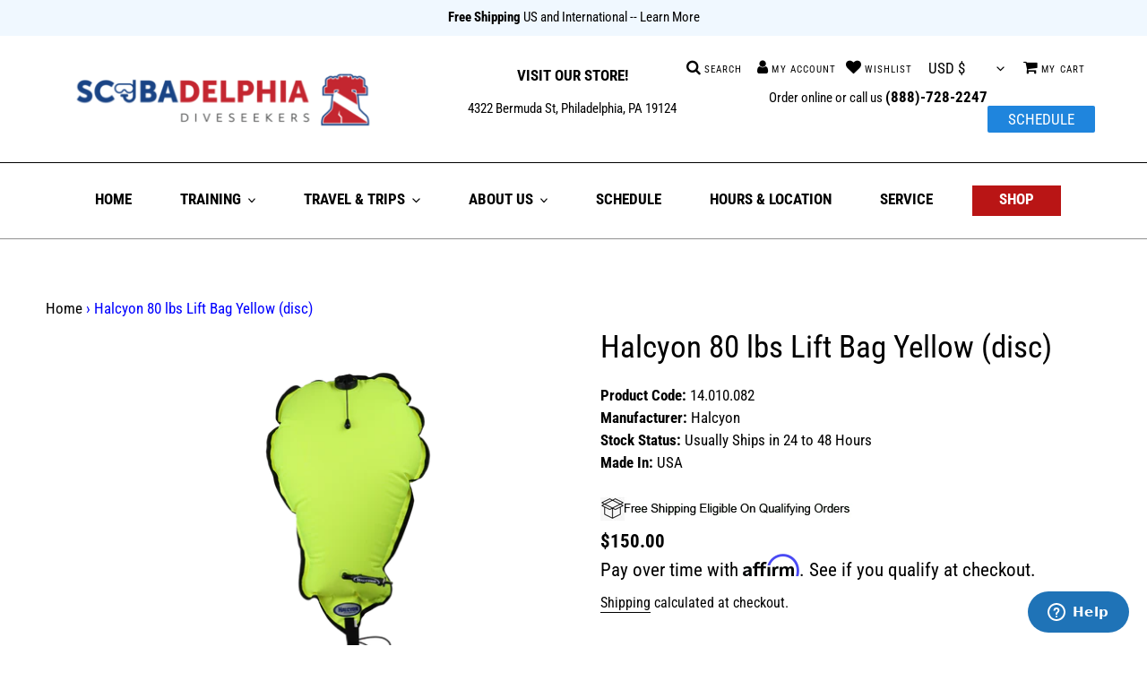

--- FILE ---
content_type: text/html; charset=utf-8
request_url: https://scubadelphia.com/products/halcyon-80-lbs-lift-bag-yellow
body_size: 56501
content:
<!doctype html>
<html class="no-js" lang="en">
<head> 
  <script type="text/javascript">(function e(){var e=document.createElement("script");e.type="text/javascript",e.async=true,e.src="//staticw2.yotpo.com/e3yX1GQACGICvKadpvKlDVR826LRrjy7oMo5vUi0/widget.js";var t=document.getElementsByTagName("script")[0];t.parentNode.insertBefore(e,t)})();</script> 
  <script src='//scubadelphia.com/cdn/shop/t/15/assets/product_restore_email.js?v=154371206771144044461699467813' defer='defer' ></script> 
    <script id='em_product_variants' type='application/json'>
        [{"id":42784753352947,"title":"Default Title","option1":"Default Title","option2":null,"option3":null,"sku":"14.010.082","requires_shipping":true,"taxable":true,"featured_image":null,"available":true,"name":"Halcyon 80 lbs Lift Bag Yellow (disc)","public_title":null,"options":["Default Title"],"price":15000,"weight":363,"compare_at_price":null,"inventory_management":"shopify","barcode":"","requires_selling_plan":false,"selling_plan_allocations":[]}]
    </script>
    <script id='em_product_selected_or_first_available_variant' type='application/json'>
        {"id":42784753352947,"title":"Default Title","option1":"Default Title","option2":null,"option3":null,"sku":"14.010.082","requires_shipping":true,"taxable":true,"featured_image":null,"available":true,"name":"Halcyon 80 lbs Lift Bag Yellow (disc)","public_title":null,"options":["Default Title"],"price":15000,"weight":363,"compare_at_price":null,"inventory_management":"shopify","barcode":"","requires_selling_plan":false,"selling_plan_allocations":[]}
    </script>

    <!-- Affirm -->
  <script>
  _affirm_config = {
     public_api_key:  "STBZAGEDBQZGG2WX",
     script:          "https://cdn1.affirm.com/js/v2/affirm.js"
  };
  (function(l,g,m,e,a,f,b){var d,c=l[m]||{},h=document.createElement(f),n=document.getElementsByTagName(f)[0],k=function(a,b,c){return function(){a[b]._.push([c,arguments])}};c[e]=k(c,e,"set");d=c[e];c[a]={};c[a]._=[];d._=[];c[a][b]=k(c,a,b);a=0;for(b="set add save post open empty reset on off trigger ready setProduct".split(" ");a<b.length;a++)d[b[a]]=k(c,e,b[a]);a=0;for(b=["get","token","url","items"];a<b.length;a++)d[b[a]]=function(){};h.async=!0;h.src=g[f];n.parentNode.insertBefore(h,n);delete g[f];d(g);l[m]=c})(window,_affirm_config,"affirm","checkout","ui","script","ready");
  // Use your live public API Key and https://cdn1.affirm.com/js/v2/affirm.js script to point to Affirm production environment.
  </script>
  <!-- End Affirm -->
    <!-- noindex this page if the template contains "no-index" in the name -->
  

  <meta charset="utf-8">
  <meta http-equiv="X-UA-Compatible" content="IE=edge,chrome=1">
  <meta name="viewport" content="width=device-width,initial-scale=1">
  <meta name="theme-color" content="#b91515">
<meta name="google-site-verification" content="dck-3aTgIjFWw2Vh0L0UCQy7tUW87yL7u24d01NRPQM" />
<!-- <meta name="Description" content="Scubadelphia Diveseekers is your one stop shop for all of your snorkeling gear, recreational scuba gear, technical diving gear, rebreather gear, Dive Travel, Dive Training and equipment repair.  Recently voted as one of the TOP 10 Dive Centers by Diving Equipment Manufacturers Association (DEMA) you can count on us as the Dive Professionals you can trust."> -->
<meta name="Keywords" content="Scuba, Gear, equipment, dive, snorkeling, mail order, online, sales, service, discount, sale, specials, cheap,  used, package, review, divers supply, online, service, training, travel, commercial, tech, recreational, center, centre,
Masks, snorkels, fins, regulators, bcd, buoyancy compensator, jacket, knives, boots, gloves, mitts, cameras, video, housings, wetsuits, wet suits, drysuits, dry suits,  underware, skin suits, gauges, computers, tanks, cylinders, bags, watch, accessories, spearfishing, sear gun, pole spear, hoses, vests, hoods, spg, depth, pressure, time, rebreather, Henderson, halcyon, salvo, light monkey, diverite, dive, rite, oceanic, dir, Sherwood, bare, dui, diving unlimited international, Apollo, zeagle, atomic, dacor, Poseidon, oms, aqua lung, aqualung, seaquest, sea, quest, apeks, sunto, tusa, ist, cressi, highland, midland, scuba lab,  miflex, xs, Princeton tech, sea life, sea and sea, sea cure, dive caddy, dive alert, dupont, deeps sea, fourth element, water proof, usd, us divers, mcnett, uk, underwater kinetics, hollis, pelagic, aries, 

">
<meta name="facebook-domain-verification" content="rpltq3fp103pfx5ia0mqwbkj46dsmo" />
<meta name="ahrefs-site-verification" content="a579529b2110406cd25ceee7cf4fae72ebab5c8146f7281cbf15688507564865">
<meta name="google-site-verification" content="I7V88JRtBBdC4pAmoTv4k5qS85JrGwz2RarLmLe6pOY" />  

  <!-- BEGIN MerchantWidget Code -->
<script id='merchantWidgetScript' src="https://www.gstatic.com/shopping/merchant/merchantwidget.js" defer></script>
<script type="text/javascript">
  merchantWidgetScript.addEventListener('load', function () {
    merchantwidget.start({
      position: 'LEFT_BOTTOM',
      sideMargin: 21,
      bottomMargin: 33,
      mobileSideMargin: 11,
      mobileBottomMargin: 19
    });
  });
</script>
<!-- END MerchantWidget Code -->
  
  <!-- Google Tag Manager -->
<script>(function(w,d,s,l,i){w[l]=w[l]||[];w[l].push({'gtm.start':
new Date().getTime(),event:'gtm.js'});var f=d.getElementsByTagName(s)[0],
j=d.createElement(s),dl=l!='dataLayer'?'&l='+l:'';j.async=true;j.src=
'https://www.googletagmanager.com/gtm.js?id='+i+dl;f.parentNode.insertBefore(j,f);
})(window,document,'script','dataLayer','GTM-TD4XBW8');</script>
<!-- End Google Tag Manager --><link rel="canonical" href="https://scubadelphia.com/products/halcyon-80-lbs-lift-bag-yellow"><link rel="shortcut icon" href="//scubadelphia.com/cdn/shop/files/bell_32x32.jpg?v=1639586506" type="image/png"><title>Halcyon 80 lbs Lift Bag Yellow (disc)
&ndash; Scubadelphia DiveSeekers.com</title><meta name="description" content="Lift devices are essential for a range of diving activities from salvage and signaling to redundant lift and emergency flotation. Whether used as diving tools or life support devices, you can always rely on the quality of a Halcyon lift bag.  Closed-Circuit 80 The Halcyon Closed-Circuit lift bag provides the most relia"><!-- /snippets/social-meta-tags.liquid -->




<meta property="og:site_name" content="Scubadelphia DiveSeekers.com">
<meta property="og:url" content="https://scubadelphia.com/products/halcyon-80-lbs-lift-bag-yellow">
<meta property="og:title" content="Halcyon 80 lbs Lift Bag Yellow (disc)">
<meta property="og:type" content="product">
<meta property="og:description" content="Lift devices are essential for a range of diving activities from salvage and signaling to redundant lift and emergency flotation. Whether used as diving tools or life support devices, you can always rely on the quality of a Halcyon lift bag.  Closed-Circuit 80 The Halcyon Closed-Circuit lift bag provides the most relia">

  <meta property="og:price:amount" content="150.00">
  <meta property="og:price:currency" content="USD">

<meta property="og:image" content="http://scubadelphia.com/cdn/shop/products/Yellow80lbLiftBag_1200x1200.png?v=1758881381">
<meta property="og:image:secure_url" content="https://scubadelphia.com/cdn/shop/products/Yellow80lbLiftBag_1200x1200.png?v=1758881381">


<meta name="twitter:card" content="summary_large_image">
<meta name="twitter:title" content="Halcyon 80 lbs Lift Bag Yellow (disc)">
<meta name="twitter:description" content="Lift devices are essential for a range of diving activities from salvage and signaling to redundant lift and emergency flotation. Whether used as diving tools or life support devices, you can always rely on the quality of a Halcyon lift bag.  Closed-Circuit 80 The Halcyon Closed-Circuit lift bag provides the most relia">


  <link href="//scubadelphia.com/cdn/shop/t/15/assets/theme.scss.css?v=139205871917335071211763065898" rel="stylesheet" type="text/css" media="all" />
<style>
  .jw-modal {
    display: none;
    position: fixed;
    inset: 0;
    z-index: 10000;
    background-color: rgba(0, 0, 0, .75);
    padding: 40px;
    overflow: auto;
  }
  .jw-modal.open {
    display: block;
  }
  .jw-modal-body {
    padding: 20px;
    background: #fff;
    position: absolute;
    top: 50%;
    left: 50%;
    transform: translate(-50%, -50%);
  }
  .jw-modal-body h2{
    display: flex;
    column-gap: 8px;
    margin-top: 12px;
  }
  .jw-modal-body h2 img{
    width: 30%;
  }
  body.jw-modal-open {
    overflow: hidden;
  }
  .jw-modal button{
    position: absolute;
    top: 0;
    right: 0;
    border: 0;
    font-size: 14px;
  }
  </style>
  
  <!-- Global site tag (gtag.js) - Google Analytics -->
  <script async src="https://www.googletagmanager.com/gtag/js?id=UA-41411308-1"></script>

  
  <script>
    var theme = {
      breakpoints: {
        medium: 750,
        large: 990,
        widescreen: 1400
      },
      strings: {
        addToCart: "Add to cart",
        soldOut: "Sold out",
        unavailable: "Make a selection",
        regularPrice: "Regular price",
        salePrice: "Sale price",
        sale: "Sale",
        fromLowestPrice: "from [price]",
        vendor: "Vendor",
        showMore: "Show More",
        showLess: "Show Less",
        searchFor: "Search for",
        addressError: "Error looking up that address",
        addressNoResults: "No results for that address",
        addressQueryLimit: "You have exceeded the Google API usage limit. Consider upgrading to a \u003ca href=\"https:\/\/developers.google.com\/maps\/premium\/usage-limits\"\u003ePremium Plan\u003c\/a\u003e.",
        authError: "There was a problem authenticating your Google Maps account.",
        newWindow: "Opens in a new window.",
        external: "Opens external website.",
        newWindowExternal: "Opens external website in a new window.",
        removeLabel: "Remove [product]",
        update: "Update",
        quantity: "Quantity",
        discountedTotal: "Discounted total",
        regularTotal: "Regular total",
        priceColumn: "See Price column for discount details.",
        quantityMinimumMessage: "Quantity must be 1 or more",
        cartError: "There was an error while updating your cart. Please try again.",
        removedItemMessage: "Removed \u003cspan class=\"cart__removed-product-details\"\u003e([quantity]) [link]\u003c\/span\u003e from your cart.",
        unitPrice: "Unit price",
        unitPriceSeparator: "per",
        oneCartCount: "1 item",
        otherCartCount: "[count] items",
        quantityLabel: "Quantity: [count]",
        products: "Products",
        loading: "Loading",
        number_of_results: "[result_number] of [results_count]",
        number_of_results_found: "[results_count] results found",
        one_result_found: "1 result found"
      },
      moneyFormat: "${{amount}}",
      moneyFormatWithCurrency: "${{amount}} USD",
      settings: {
        predictiveSearchEnabled: true,
        predictiveSearchShowPrice: true,
        predictiveSearchShowVendor: true
      }
    }

    document.documentElement.className = document.documentElement.className.replace('no-js', 'js');
  </script><script src="//scubadelphia.com/cdn/shop/t/15/assets/lazysizes.js?v=94224023136283657951699467813" async="async"></script>
  <script src="//scubadelphia.com/cdn/shop/t/15/assets/vendor.js?v=85833464202832145531699467813" defer="defer"></script>
  <script src="//scubadelphia.com/cdn/shop/t/15/assets/theme.js?v=173125835096912720711747072362" defer="defer"></script>

  

  <script>window.performance && window.performance.mark && window.performance.mark('shopify.content_for_header.start');</script><meta name="google-site-verification" content="I7V88JRtBBdC4pAmoTv4k5qS85JrGwz2RarLmLe6pOY">
<meta id="shopify-digital-wallet" name="shopify-digital-wallet" content="/41086386335/digital_wallets/dialog">
<meta name="shopify-checkout-api-token" content="2bc32ebbc83fb73edc11259958ff9ce8">
<meta id="in-context-paypal-metadata" data-shop-id="41086386335" data-venmo-supported="false" data-environment="production" data-locale="en_US" data-paypal-v4="true" data-currency="USD">
<link rel="alternate" type="application/json+oembed" href="https://scubadelphia.com/products/halcyon-80-lbs-lift-bag-yellow.oembed">
<script async="async" src="/checkouts/internal/preloads.js?locale=en-US"></script>
<link rel="preconnect" href="https://shop.app" crossorigin="anonymous">
<script async="async" src="https://shop.app/checkouts/internal/preloads.js?locale=en-US&shop_id=41086386335" crossorigin="anonymous"></script>
<script id="apple-pay-shop-capabilities" type="application/json">{"shopId":41086386335,"countryCode":"US","currencyCode":"USD","merchantCapabilities":["supports3DS"],"merchantId":"gid:\/\/shopify\/Shop\/41086386335","merchantName":"Scubadelphia DiveSeekers.com","requiredBillingContactFields":["postalAddress","email","phone"],"requiredShippingContactFields":["postalAddress","email","phone"],"shippingType":"shipping","supportedNetworks":["visa","masterCard","amex","discover","elo","jcb"],"total":{"type":"pending","label":"Scubadelphia DiveSeekers.com","amount":"1.00"},"shopifyPaymentsEnabled":true,"supportsSubscriptions":true}</script>
<script id="shopify-features" type="application/json">{"accessToken":"2bc32ebbc83fb73edc11259958ff9ce8","betas":["rich-media-storefront-analytics"],"domain":"scubadelphia.com","predictiveSearch":true,"shopId":41086386335,"locale":"en"}</script>
<script>var Shopify = Shopify || {};
Shopify.shop = "diveseekers.myshopify.com";
Shopify.locale = "en";
Shopify.currency = {"active":"USD","rate":"1.0"};
Shopify.country = "US";
Shopify.theme = {"name":"Copy of Copy of Debut APO - Affirm Edited","id":138002563315,"schema_name":"Debut","schema_version":"16.7.0","theme_store_id":796,"role":"main"};
Shopify.theme.handle = "null";
Shopify.theme.style = {"id":null,"handle":null};
Shopify.cdnHost = "scubadelphia.com/cdn";
Shopify.routes = Shopify.routes || {};
Shopify.routes.root = "/";</script>
<script type="module">!function(o){(o.Shopify=o.Shopify||{}).modules=!0}(window);</script>
<script>!function(o){function n(){var o=[];function n(){o.push(Array.prototype.slice.apply(arguments))}return n.q=o,n}var t=o.Shopify=o.Shopify||{};t.loadFeatures=n(),t.autoloadFeatures=n()}(window);</script>
<script>
  window.ShopifyPay = window.ShopifyPay || {};
  window.ShopifyPay.apiHost = "shop.app\/pay";
  window.ShopifyPay.redirectState = null;
</script>
<script id="shop-js-analytics" type="application/json">{"pageType":"product"}</script>
<script defer="defer" async type="module" src="//scubadelphia.com/cdn/shopifycloud/shop-js/modules/v2/client.init-shop-cart-sync_BT-GjEfc.en.esm.js"></script>
<script defer="defer" async type="module" src="//scubadelphia.com/cdn/shopifycloud/shop-js/modules/v2/chunk.common_D58fp_Oc.esm.js"></script>
<script defer="defer" async type="module" src="//scubadelphia.com/cdn/shopifycloud/shop-js/modules/v2/chunk.modal_xMitdFEc.esm.js"></script>
<script type="module">
  await import("//scubadelphia.com/cdn/shopifycloud/shop-js/modules/v2/client.init-shop-cart-sync_BT-GjEfc.en.esm.js");
await import("//scubadelphia.com/cdn/shopifycloud/shop-js/modules/v2/chunk.common_D58fp_Oc.esm.js");
await import("//scubadelphia.com/cdn/shopifycloud/shop-js/modules/v2/chunk.modal_xMitdFEc.esm.js");

  window.Shopify.SignInWithShop?.initShopCartSync?.({"fedCMEnabled":true,"windoidEnabled":true});

</script>
<script>
  window.Shopify = window.Shopify || {};
  if (!window.Shopify.featureAssets) window.Shopify.featureAssets = {};
  window.Shopify.featureAssets['shop-js'] = {"shop-cart-sync":["modules/v2/client.shop-cart-sync_DZOKe7Ll.en.esm.js","modules/v2/chunk.common_D58fp_Oc.esm.js","modules/v2/chunk.modal_xMitdFEc.esm.js"],"init-fed-cm":["modules/v2/client.init-fed-cm_B6oLuCjv.en.esm.js","modules/v2/chunk.common_D58fp_Oc.esm.js","modules/v2/chunk.modal_xMitdFEc.esm.js"],"shop-cash-offers":["modules/v2/client.shop-cash-offers_D2sdYoxE.en.esm.js","modules/v2/chunk.common_D58fp_Oc.esm.js","modules/v2/chunk.modal_xMitdFEc.esm.js"],"shop-login-button":["modules/v2/client.shop-login-button_QeVjl5Y3.en.esm.js","modules/v2/chunk.common_D58fp_Oc.esm.js","modules/v2/chunk.modal_xMitdFEc.esm.js"],"pay-button":["modules/v2/client.pay-button_DXTOsIq6.en.esm.js","modules/v2/chunk.common_D58fp_Oc.esm.js","modules/v2/chunk.modal_xMitdFEc.esm.js"],"shop-button":["modules/v2/client.shop-button_DQZHx9pm.en.esm.js","modules/v2/chunk.common_D58fp_Oc.esm.js","modules/v2/chunk.modal_xMitdFEc.esm.js"],"avatar":["modules/v2/client.avatar_BTnouDA3.en.esm.js"],"init-windoid":["modules/v2/client.init-windoid_CR1B-cfM.en.esm.js","modules/v2/chunk.common_D58fp_Oc.esm.js","modules/v2/chunk.modal_xMitdFEc.esm.js"],"init-shop-for-new-customer-accounts":["modules/v2/client.init-shop-for-new-customer-accounts_C_vY_xzh.en.esm.js","modules/v2/client.shop-login-button_QeVjl5Y3.en.esm.js","modules/v2/chunk.common_D58fp_Oc.esm.js","modules/v2/chunk.modal_xMitdFEc.esm.js"],"init-shop-email-lookup-coordinator":["modules/v2/client.init-shop-email-lookup-coordinator_BI7n9ZSv.en.esm.js","modules/v2/chunk.common_D58fp_Oc.esm.js","modules/v2/chunk.modal_xMitdFEc.esm.js"],"init-shop-cart-sync":["modules/v2/client.init-shop-cart-sync_BT-GjEfc.en.esm.js","modules/v2/chunk.common_D58fp_Oc.esm.js","modules/v2/chunk.modal_xMitdFEc.esm.js"],"shop-toast-manager":["modules/v2/client.shop-toast-manager_DiYdP3xc.en.esm.js","modules/v2/chunk.common_D58fp_Oc.esm.js","modules/v2/chunk.modal_xMitdFEc.esm.js"],"init-customer-accounts":["modules/v2/client.init-customer-accounts_D9ZNqS-Q.en.esm.js","modules/v2/client.shop-login-button_QeVjl5Y3.en.esm.js","modules/v2/chunk.common_D58fp_Oc.esm.js","modules/v2/chunk.modal_xMitdFEc.esm.js"],"init-customer-accounts-sign-up":["modules/v2/client.init-customer-accounts-sign-up_iGw4briv.en.esm.js","modules/v2/client.shop-login-button_QeVjl5Y3.en.esm.js","modules/v2/chunk.common_D58fp_Oc.esm.js","modules/v2/chunk.modal_xMitdFEc.esm.js"],"shop-follow-button":["modules/v2/client.shop-follow-button_CqMgW2wH.en.esm.js","modules/v2/chunk.common_D58fp_Oc.esm.js","modules/v2/chunk.modal_xMitdFEc.esm.js"],"checkout-modal":["modules/v2/client.checkout-modal_xHeaAweL.en.esm.js","modules/v2/chunk.common_D58fp_Oc.esm.js","modules/v2/chunk.modal_xMitdFEc.esm.js"],"shop-login":["modules/v2/client.shop-login_D91U-Q7h.en.esm.js","modules/v2/chunk.common_D58fp_Oc.esm.js","modules/v2/chunk.modal_xMitdFEc.esm.js"],"lead-capture":["modules/v2/client.lead-capture_BJmE1dJe.en.esm.js","modules/v2/chunk.common_D58fp_Oc.esm.js","modules/v2/chunk.modal_xMitdFEc.esm.js"],"payment-terms":["modules/v2/client.payment-terms_Ci9AEqFq.en.esm.js","modules/v2/chunk.common_D58fp_Oc.esm.js","modules/v2/chunk.modal_xMitdFEc.esm.js"]};
</script>
<script>(function() {
  var isLoaded = false;
  function asyncLoad() {
    if (isLoaded) return;
    isLoaded = true;
    var urls = ["https:\/\/inffuse.eventscalendar.co\/plugins\/shopify\/loader.js?app=calendar\u0026shop=diveseekers.myshopify.com\u0026shop=diveseekers.myshopify.com","https:\/\/cdn-loyalty.yotpo.com\/loader\/Bd6rHZIdA1NFyLy2gy8_tQ.js?shop=diveseekers.myshopify.com","https:\/\/public.zoorix.com\/sdk.min.js?shop=diveseekers.myshopify.com","https:\/\/cdn.shopify.com\/s\/files\/1\/0410\/8638\/6335\/t\/15\/assets\/affirmShopify.js?v=1709934403\u0026shop=diveseekers.myshopify.com","\/\/staticw2.yotpo.com\/e3yX1GQACGICvKadpvKlDVR826LRrjy7oMo5vUi0\/widget.js?shop=diveseekers.myshopify.com","https:\/\/app.cpscentral.com\/admside\/js\/Shopify_App\/shopify.js?shop=diveseekers.myshopify.com","https:\/\/app.cpscentral.com\/admside\/js\/Shopify_App\/shopify_cart.js?shop=diveseekers.myshopify.com","https:\/\/termsandconditionscheckbox.com\/frontend\/app_terms.js?shop=diveseekers.myshopify.com","https:\/\/productwarnings.polarbearapps.com\/frontend\/index.js?shop=diveseekers.myshopify.com","https:\/\/searchanise-ef84.kxcdn.com\/widgets\/shopify\/init.js?a=3r7H5P1K8z\u0026shop=diveseekers.myshopify.com"];
    for (var i = 0; i < urls.length; i++) {
      var s = document.createElement('script');
      s.type = 'text/javascript';
      s.async = true;
      s.src = urls[i];
      var x = document.getElementsByTagName('script')[0];
      x.parentNode.insertBefore(s, x);
    }
  };
  if(window.attachEvent) {
    window.attachEvent('onload', asyncLoad);
  } else {
    window.addEventListener('load', asyncLoad, false);
  }
})();</script>
<script id="__st">var __st={"a":41086386335,"offset":-18000,"reqid":"63caa047-9f26-45ce-a0ea-ebd5e1eb579a-1769268547","pageurl":"scubadelphia.com\/products\/halcyon-80-lbs-lift-bag-yellow","u":"f5fa980f1b5d","p":"product","rtyp":"product","rid":7675423162611};</script>
<script>window.ShopifyPaypalV4VisibilityTracking = true;</script>
<script id="captcha-bootstrap">!function(){'use strict';const t='contact',e='account',n='new_comment',o=[[t,t],['blogs',n],['comments',n],[t,'customer']],c=[[e,'customer_login'],[e,'guest_login'],[e,'recover_customer_password'],[e,'create_customer']],r=t=>t.map((([t,e])=>`form[action*='/${t}']:not([data-nocaptcha='true']) input[name='form_type'][value='${e}']`)).join(','),a=t=>()=>t?[...document.querySelectorAll(t)].map((t=>t.form)):[];function s(){const t=[...o],e=r(t);return a(e)}const i='password',u='form_key',d=['recaptcha-v3-token','g-recaptcha-response','h-captcha-response',i],f=()=>{try{return window.sessionStorage}catch{return}},m='__shopify_v',_=t=>t.elements[u];function p(t,e,n=!1){try{const o=window.sessionStorage,c=JSON.parse(o.getItem(e)),{data:r}=function(t){const{data:e,action:n}=t;return t[m]||n?{data:e,action:n}:{data:t,action:n}}(c);for(const[e,n]of Object.entries(r))t.elements[e]&&(t.elements[e].value=n);n&&o.removeItem(e)}catch(o){console.error('form repopulation failed',{error:o})}}const l='form_type',E='cptcha';function T(t){t.dataset[E]=!0}const w=window,h=w.document,L='Shopify',v='ce_forms',y='captcha';let A=!1;((t,e)=>{const n=(g='f06e6c50-85a8-45c8-87d0-21a2b65856fe',I='https://cdn.shopify.com/shopifycloud/storefront-forms-hcaptcha/ce_storefront_forms_captcha_hcaptcha.v1.5.2.iife.js',D={infoText:'Protected by hCaptcha',privacyText:'Privacy',termsText:'Terms'},(t,e,n)=>{const o=w[L][v],c=o.bindForm;if(c)return c(t,g,e,D).then(n);var r;o.q.push([[t,g,e,D],n]),r=I,A||(h.body.append(Object.assign(h.createElement('script'),{id:'captcha-provider',async:!0,src:r})),A=!0)});var g,I,D;w[L]=w[L]||{},w[L][v]=w[L][v]||{},w[L][v].q=[],w[L][y]=w[L][y]||{},w[L][y].protect=function(t,e){n(t,void 0,e),T(t)},Object.freeze(w[L][y]),function(t,e,n,w,h,L){const[v,y,A,g]=function(t,e,n){const i=e?o:[],u=t?c:[],d=[...i,...u],f=r(d),m=r(i),_=r(d.filter((([t,e])=>n.includes(e))));return[a(f),a(m),a(_),s()]}(w,h,L),I=t=>{const e=t.target;return e instanceof HTMLFormElement?e:e&&e.form},D=t=>v().includes(t);t.addEventListener('submit',(t=>{const e=I(t);if(!e)return;const n=D(e)&&!e.dataset.hcaptchaBound&&!e.dataset.recaptchaBound,o=_(e),c=g().includes(e)&&(!o||!o.value);(n||c)&&t.preventDefault(),c&&!n&&(function(t){try{if(!f())return;!function(t){const e=f();if(!e)return;const n=_(t);if(!n)return;const o=n.value;o&&e.removeItem(o)}(t);const e=Array.from(Array(32),(()=>Math.random().toString(36)[2])).join('');!function(t,e){_(t)||t.append(Object.assign(document.createElement('input'),{type:'hidden',name:u})),t.elements[u].value=e}(t,e),function(t,e){const n=f();if(!n)return;const o=[...t.querySelectorAll(`input[type='${i}']`)].map((({name:t})=>t)),c=[...d,...o],r={};for(const[a,s]of new FormData(t).entries())c.includes(a)||(r[a]=s);n.setItem(e,JSON.stringify({[m]:1,action:t.action,data:r}))}(t,e)}catch(e){console.error('failed to persist form',e)}}(e),e.submit())}));const S=(t,e)=>{t&&!t.dataset[E]&&(n(t,e.some((e=>e===t))),T(t))};for(const o of['focusin','change'])t.addEventListener(o,(t=>{const e=I(t);D(e)&&S(e,y())}));const B=e.get('form_key'),M=e.get(l),P=B&&M;t.addEventListener('DOMContentLoaded',(()=>{const t=y();if(P)for(const e of t)e.elements[l].value===M&&p(e,B);[...new Set([...A(),...v().filter((t=>'true'===t.dataset.shopifyCaptcha))])].forEach((e=>S(e,t)))}))}(h,new URLSearchParams(w.location.search),n,t,e,['guest_login'])})(!1,!0)}();</script>
<script integrity="sha256-4kQ18oKyAcykRKYeNunJcIwy7WH5gtpwJnB7kiuLZ1E=" data-source-attribution="shopify.loadfeatures" defer="defer" src="//scubadelphia.com/cdn/shopifycloud/storefront/assets/storefront/load_feature-a0a9edcb.js" crossorigin="anonymous"></script>
<script crossorigin="anonymous" defer="defer" src="//scubadelphia.com/cdn/shopifycloud/storefront/assets/shopify_pay/storefront-65b4c6d7.js?v=20250812"></script>
<script data-source-attribution="shopify.dynamic_checkout.dynamic.init">var Shopify=Shopify||{};Shopify.PaymentButton=Shopify.PaymentButton||{isStorefrontPortableWallets:!0,init:function(){window.Shopify.PaymentButton.init=function(){};var t=document.createElement("script");t.src="https://scubadelphia.com/cdn/shopifycloud/portable-wallets/latest/portable-wallets.en.js",t.type="module",document.head.appendChild(t)}};
</script>
<script data-source-attribution="shopify.dynamic_checkout.buyer_consent">
  function portableWalletsHideBuyerConsent(e){var t=document.getElementById("shopify-buyer-consent"),n=document.getElementById("shopify-subscription-policy-button");t&&n&&(t.classList.add("hidden"),t.setAttribute("aria-hidden","true"),n.removeEventListener("click",e))}function portableWalletsShowBuyerConsent(e){var t=document.getElementById("shopify-buyer-consent"),n=document.getElementById("shopify-subscription-policy-button");t&&n&&(t.classList.remove("hidden"),t.removeAttribute("aria-hidden"),n.addEventListener("click",e))}window.Shopify?.PaymentButton&&(window.Shopify.PaymentButton.hideBuyerConsent=portableWalletsHideBuyerConsent,window.Shopify.PaymentButton.showBuyerConsent=portableWalletsShowBuyerConsent);
</script>
<script data-source-attribution="shopify.dynamic_checkout.cart.bootstrap">document.addEventListener("DOMContentLoaded",(function(){function t(){return document.querySelector("shopify-accelerated-checkout-cart, shopify-accelerated-checkout")}if(t())Shopify.PaymentButton.init();else{new MutationObserver((function(e,n){t()&&(Shopify.PaymentButton.init(),n.disconnect())})).observe(document.body,{childList:!0,subtree:!0})}}));
</script>
<script id='scb4127' type='text/javascript' async='' src='https://scubadelphia.com/cdn/shopifycloud/privacy-banner/storefront-banner.js'></script><link id="shopify-accelerated-checkout-styles" rel="stylesheet" media="screen" href="https://scubadelphia.com/cdn/shopifycloud/portable-wallets/latest/accelerated-checkout-backwards-compat.css" crossorigin="anonymous">
<style id="shopify-accelerated-checkout-cart">
        #shopify-buyer-consent {
  margin-top: 1em;
  display: inline-block;
  width: 100%;
}

#shopify-buyer-consent.hidden {
  display: none;
}

#shopify-subscription-policy-button {
  background: none;
  border: none;
  padding: 0;
  text-decoration: underline;
  font-size: inherit;
  cursor: pointer;
}

#shopify-subscription-policy-button::before {
  box-shadow: none;
}

      </style>

<script>window.performance && window.performance.mark && window.performance.mark('shopify.content_for_header.end');</script>
  <link href="//cdnjs.cloudflare.com/ajax/libs/font-awesome/4.7.0/css/font-awesome.min.css" rel="stylesheet" type="text/css" media="all" />


  
  


<!-- Start of diveseekers Zendesk Widget script -->
<script id="ze-snippet" src="https://static.zdassets.com/ekr/snippet.js?key=672ed6ae-5c64-4833-b992-f547790bf1d4" defer> </script>
<script type=“text/javascript”>
window.zESettings = {
webWidget: {
		chat: {
			connectOnPageLoad: false
			}
		}
};
</script>
<!-- End of diveseekers Zendesk Widget script -->

<!--  sale manager       -->
  <style>.hc-sale-tag{z-index:2;-webkit-transform:rotate(30deg);transform:rotate(30deg);display:inline-block;width:auto;height:26px;background:#fb485e;-webkit-border-radius:2px 4px 4px 2px;-moz-border-radius:2px 4px 4px 2px;border-radius:2px 4px 4px 2px;margin-top:10px;position:absolute!important;left:12px;top:8px;color:#fff;font-size:14px;font-weight:700;line-height:26px;padding:0 10px 0 10px}.hc-sale-tag:before{content:"";position:absolute;display:block;left:-12px;width:0;height:0;border-top:13px solid transparent;border-bottom:13px solid transparent;border-right:13px solid #fb485e}.hc-sale-tag:after{content:"";background:#ffffff;border-radius:2px;width:4px;height:4px;display:block;position:absolute;left:-2px;top:1px;margin-top:10px}@media screen and (max-width: 680px){.hc-sale-tag{top:2px;left:8px;padding:0 5px;height:22px;line-height:22px}.hc-sale-tag:before{left:-10px;border-top-width:11px;border-bottom-width:11px;border-right-width:11px}.hc-sale-tag:after{width:2px;height:2px;top:0;left:-3px}}.hc-sale-tag{background:#fb485e;color:#ffffff;}.hc-sale-tag:before{border-right-color:#fb485e;}</style><script>document.addEventListener("DOMContentLoaded",function(){"undefined"!=typeof hcVariants&&function(e){function t(e,t,a){return function(){if(a)return t.apply(this,arguments),e.apply(this,arguments);var n=e.apply(this,arguments);return t.apply(this,arguments),n}}var a=null;function n(){var t=window.location.search.replace(/.*variant=(\d+).*/,"$1");t&&t!=a&&(a=t,e(t))}window.history.pushState=t(history.pushState,n),window.history.replaceState=t(history.replaceState,n),window.addEventListener("popstate",n)}(function(e){let t=null;for(var a=0;a<hcVariants.length;a++)if(hcVariants[a].id==e){t=hcVariants[a];var n=document.querySelectorAll(".hc-product-page.hc-sale-tag");if(t.compare_at_price&&t.compare_at_price>t.price){var r=100*(t.compare_at_price-t.price)/t.compare_at_price;if(null!=r)for(a=0;a<n.length;a++)n[a].childNodes[0].textContent=r.toFixed(0)+"%",n[a].style.display="block";else for(a=0;a<n.length;a++)n[a].style.display="none"}else for(a=0;a<n.length;a++)n[a].style.display="none";break}})});</script>
  <!--  sale manager       -->
  
  
  <script>
!function(f,b,e,v,n,t,s)
{if(f.fbq)return;n=f.fbq=function(){n.callMethod?
n.callMethod.apply(n,arguments):n.queue.push(arguments)};
if(!f._fbq)f._fbq=n;n.push=n;n.loaded=!0;n.version='2.0';
n.queue=[];t=b.createElement(e);t.async=!0;
t.src=v;s=b.getElementsByTagName(e)[0];
s.parentNode.insertBefore(t,s)}(window, document,'script',
'https://connect.facebook.net/en_US/fbevents.js');
fbq('init', '131975401557893');
fbq('track', 'PageView');
</script>
<noscript><img height="1" width="1" style="display:none"
src="https://www.facebook.com/tr?id=131975401557893&ev=PageView&noscript=1"
/></noscript>
<!-- End Facebook Pixel Code -->
  

  <script>
    let counter=0;
     if (window.location.href.indexOf('/index') > 0) {
       if (counter<=1) { 
       counter++; 
    window.location.href='/'
       }
     }
  </script>


  <script type='text/javascript'>
	window.__lo_site_id = 318721;

	(function() {
		var wa = document.createElement('script'); wa.type = 'text/javascript'; wa.async = true;
		wa.src = 'https://d10lpsik1i8c69.cloudfront.net/w.js';
		var s = document.getElementsByTagName('script')[0]; s.parentNode.insertBefore(wa, s);
	  })();
	</script>
<script src="//cdnjs.cloudflare.com/ajax/libs/jquery.lazyload/1.9.1/jquery.lazyload.min.js" type="text/javascript"></script>


<script id="sca_fg_cart_ShowGiftAsProductTemplate" type="text/template">
  
  <div class="item not-sca-qv" id="sca-freegift-{{productID}}">
    <a class="close_box" style="display: none;position: absolute;top:5px;right: 10px;font-size: 22px;font-weight: bold;cursor: pointer;text-decoration:none;color: #aaa;">×</a>
    <a href="/products/{{productHandle}}" target="_blank"><img style="margin-left: auto; margin-right: auto; width: 50%;" class="lazyOwl" data-src="{{productImageURL}}"></a>
    <div class="sca-product-shop">
      <div class="review-summary3">
        <div class="yotpo bottomLine" style="text-align:center"
          data-product-id="{{productID}}"
          data-product-models="{{productID}}"
          data-name="{{productTitle}}"
          data-url="/products/{{productHandle}}">
        </div>
      </div>
      <div class="f-fix"><span class="sca-product-title" style="white-space: nowrap;color:#000;{{showfgTitle}}">{{productTitle}}</span>
          <div id="product-variants-{{productID}}">
            <div class="sca-price" id="price-field-{{productID}}">
              <span class="sca-old-price">{{variant_compare_at_price}}</span>
              <span class="sca-special-price">{{variant_price}}</span>
            </div>
            <div id="stay-content-sca-freegift-{{productID}}" class="sca-fg-cart-item">
              <a class="close_box" style="display: none;position: absolute;top:5px;right: 10px;font-size: 22px;font-weight: bold;cursor: pointer;text-decoration:none;color: #aaa;">×</a>
              <select id="product-select-{{productID}}" name="id" style="display: none">
                {{optionVariantData}}
              </select>
            </div>
          </div>
          <button type='button' id="sca-btn-select-{{productID}}" class="sca-button" onclick="onclickSelect_{{productID}}();"><span>{{SelectButton}}</span></button>
          <button type='button' id="sca-btn-{{productID}}" class="sca-button" style="display: none"><span>{{AddToCartButton}}</span></button>
      </div>
    </div>
  </div>
  
</script>
<script id = "sca_fg_cart_ShowGiftAsProductScriptTemplate" type="text/template">
  
  
    var selectCallback_{{productID}}=function(t,a){if(t?(t.available?(SECOMAPP.jQuery("#sca-btn-{{productID}}").removeClass("disabled").removeAttr("disabled").html("<span>{{AddToCartButton}}</span>").fadeTo(200,1),SECOMAPP.jQuery("#sca-btn-{{productID}}").unbind("click"),SECOMAPP.jQuery("#sca-btn-{{productID}}").click(SECOMAPP.jQuery.proxy(function(){SECOMAPP.addGiftToCart(t.id,1)},t))):SECOMAPP.jQuery("#sca-btn-{{productID}}").html("<span>{{UnavailableButton}}</span>").addClass("disabled").attr("disabled","disabled").fadeTo(200,.5),t.compare_at_price>t.price?SECOMAPP.jQuery("#price-field-{{productID}}").html("<span class='sca-old-price'>"+SECOMAPP.formatMoney(t.compare_at_price)+"</span>&nbsp;<s class='sca-special-price'>"+SECOMAPP.formatMoney(t.price)+"</s>"):SECOMAPP.jQuery("#price-field-{{productID}}").html("<span class='sca-special-price'>"+SECOMAPP.formatMoney(t.price)+"</span>")):SECOMAPP.jQuery("#sca-btn-{{productID}}").html("<span>{{UnavailableButton}}</span>").addClass("disabled").attr("disabled","disabled").fadeTo(200,.5),t&&t.featured_image){var e=SECOMAPP.jQuery("#sca-freegift-{{productID}} img"),_=t.featured_image,c=e[0];Shopify.Image.switchImage(_,c,function(t,a,e){SECOMAPP.jQuery(e).parents("a").attr("href",t),SECOMAPP.jQuery(e).attr("src",t)})}},onclickSelect_{{productID}}=function(t){SECOMAPP.jQuery.getJSON("/products/{{productHandle}}.js",{_:(new Date).getTime()},function(t){SECOMAPP.jQuery(".owl-item #sca-freegift-{{productID}} span.sca-product-title").html(t.title);var e=[];SECOMAPP.jQuery.each(t.options,function(t,a){e[t]=a.name}),t.options=e;for(var a={{variantsGiftList}},_={{mainVariantsList}},c=t.variants.length-1;-1<c;c--)a.indexOf(t.variants[c].id)<0&&_.indexOf(t.variants[c].id)<0&&t.variants.splice(c,1);for(var o=_.length-1;-1<o;o--){var i=a[o],r=_[o],n=-1,s=-1;for(c=t.variants.length-1;-1<c;c--)t.variants[c].id==i?n=c:t.variants[c].id==r&&(s=c);-1<n&&-1<s&n!==s?("undefined"!=typeof SECOMAPP&&void 0!==SECOMAPP.fgsettings&&!0===SECOMAPP.fgsettings.sca_sync_gift&&void 0!==SECOMAPP.fgsettings.sca_fg_gift_variant_quantity_format&&"equal_original_inventory"===SECOMAPP.fgsettings.sca_fg_gift_variant_quantity_format&&(t.variants[n].available=t.variants[s].available,t.variants[n].inventory_management=t.variants[s].inventory_management),t.variants[n].option1=t.variants[s].option1,t.variants[n].options[0].name=t.variants[s].options[0].name,t.variants[n].options[1]&&(t.variants[n].options[1].name=t.variants[s].options[1].name,t.variants[n].option2=t.variants[s].option2),t.variants[n].options[2]&&(t.variants[n].options[2].name=t.variants[s].options[2].name,t.variants[n].option3=t.variants[s].option3),t.variants[n].title=t.variants[s].title,t.variants[n].name=t.variants[s].name,t.variants[n].public_title=t.variants[s].public_title,t.variants.splice(s,1)):(t.variants[s].id=i,t.variants[s].compare_at_price||(t.variants[s].compare_at_price=t.variants[s].price),t.variants[s].price=SECOMAPP.fgdata.giftid_price_mapping[i])}SECOMAPP.jQuery("#sca-btn-select-{{productID}}").hide(),SECOMAPP.jQuery("#product-select-{{productID}}").show(),SECOMAPP.jQuery("#sca-btn-{{productID}}").show(),SECOMAPP.jQuery("#stay-content-sca-freegift-{{productID}} .close_box").show(),SECOMAPP.jQuery("#stay-content-sca-freegift-{{productID}} .close_box").click(function(){SECOMAPP.jQuery("#stay-content-sca-freegift-{{productID}}").hide(),SECOMAPP.jQuery("#sca-btn-{{productID}}").hide(),SECOMAPP.jQuery("#sca-btn-select-{{productID}}").show()}),onclickSelect_{{productID}}=function(){SECOMAPP.jQuery("#stay-content-sca-freegift-{{productID}}").show(),SECOMAPP.jQuery("#sca-btn-{{productID}}").show(),SECOMAPP.jQuery("#sca-btn-select-{{productID}}").hide()},1==t.variants.length?(-1!==t.variants[0].title.indexOf("Default")&&SECOMAPP.jQuery("#sca-freegift-{{productID}} .selector-wrapper").hide(),1==t.variants[0].available&&(SECOMAPP.jQuery("#sca-btn-{{productID}}").show(),SECOMAPP.jQuery("#sca-btn-select-{{productID}}").hide(),SECOMAPP.jQuery("#sca-btn-{{productID}}").removeClass("disabled").removeAttr("disabled").html("<span>{{AddToCartButton}}</span>").fadeTo(200,1),SECOMAPP.jQuery("#sca-btn-{{productID}}").unbind("click"),SECOMAPP.jQuery("#sca-btn-{{productID}}").click(SECOMAPP.jQuery.proxy(function(){SECOMAPP.addGiftToCart(t.variants[0].id,1)},t)))):(new Shopify.OptionSelectors("product-select-{{productID}}",{product:t,onVariantSelected:selectCallback_{{productID}},enableHistoryState:!0}),SECOMAPP.jQuery("#stay-content-sca-freegift-{{productID}}").show(),SECOMAPP.jQuery("#stay-content-sca-freegift-{{productID}}").focus())})};1=={{variantsGiftList}}.length&&onclickSelect_{{productID}}();
  
</script>

<script id="sca_fg_cart_ShowGiftAsVariantTemplate" type="text/template">
  
  <div class="item not-sca-qv" id="sca-freegift-{{variantID}}">
    <a href="/products/{{productHandle}}?variant={{originalVariantID}}" target="_blank"><img style="margin-left: auto; margin-right: auto; width: 50%;" class="lazyOwl" data-src="{{variantImageURL}}"></a>
    <div class="sca-product-shop">
      <div class="review-summary3">
        <div class="yotpo bottomLine" style="text-align:center"
          data-product-id="{{productID}}"
          data-product-models="{{productID}}"
          data-name="{{productTitle}}"
          data-url="/products/{{productHandle}}">
        </div>
      </div>
      <div class="f-fix">
        <span class="sca-product-title" style="white-space: nowrap;color:#000;">{{variantTitle}}</span>
        <div class="sca-price">
          <span class="sca-old-price">{{variant_compare_at_price}}</span>
          <span class="sca-special-price">{{variant_price}}</span>
        </div>
        <button type="button" id="sca-btn{{variantID}}" class="sca-button" onclick="SECOMAPP.addGiftToCart({{variantID}},1);">
          <span>{{AddToCartButton}}</span>
        </button>
      </div>
    </div>
  </div>
  
</script>

<script id="sca_fg_prod_GiftList" type="text/template">
  
  <a style="text-decoration: none !important" id ="{{giftShowID}}" class="product-image freegif-product-image freegift-info-{{giftShowID}}"
     title="{{giftTitle}}" href="/products/{{productsHandle}}">
    <img class="not-sca-qv" src="{{giftImgUrl}}" alt="{{giftTitle}}" />
  </a>
  
</script>

<script id="sca_fg_prod_Gift_PopupDetail" type="text/template">
  
  <div class="sca-fg-item fg-info-{{giftShowID}}" style="display:none;z-index:2147483647;">
    <div class="sca-fg-item-options">
      <div class="sca-fg-item-option-title">
        <em>{{freegiftRuleName}}</em>
      </div>
      <div class="sca-fg-item-option-ct">
        <!--        <div class="sca-fg-image-item">
                        <img src="{{giftImgUrl}}" /> -->
        <div class="sca-fg-item-name">
          <a href="#">{{giftTitle}}</a>
        </div>
        <!--        </div> -->
      </div>
    </div>
  </div>
  
</script>

<script id="sca_fg_ajax_GiftListPopup" type="text/template">
  
  <div id="freegift_popup" class="mfp-hide">
    <div id="sca-fg-owl-carousel">
      <div id="freegift_cart_container" class="sca-fg-cart-container" style="display: none;">
        <div id="freegift_message" class="owl-carousel"></div>
      </div>
      <div id="sca-fg-slider-cart" style="display: none;">
        <div class="sca-fg-cart-title">
          <strong>{{popupTitle}}</strong>
        </div>
        <div id="sca_freegift_list" class="owl-carousel"></div>
      </div>
    </div>
  </div>
  
</script>

<script id="sca_fg_checkout_confirm_popup" type="text/template">
    
         <div class='sca-fg-checkout-confirm-popup' style='font-family: "Myriad","Cardo","Big Caslon","Bodoni MT",Georgia,serif; position: relative;background: #FFF;padding: 20px 20px 50px 20px;width: auto;max-width: 500px;margin: 20px auto;'>
             <h1 style='font-family: "Oswald","Cardo","Big Caslon","Bodoni MT",Georgia,serif;'>YOU CAN STILL ADD MORE!</h1>
             <p>You get 1 free item with every product purchased. It looks like you can still add more free item(s) to your cart. What would you like to do?</p>
             <p class='sca-fg-checkout-confirm-buttons' style='float: right;'>
                 <a class='btn popup-modal-dismiss action_button add_to_cart' href='#' style='width: 200px !important;margin-right: 20px;'>ADD MORE</a>
                 <a class='btn checkout__button continue-checkout action_button add_to_cart' href='/checkout' style='width: 200px !important;'>CHECKOUT</a>
             </p>
         </div>
    
</script>



<link href="//scubadelphia.com/cdn/shop/t/15/assets/sca.freegift.css?v=94441127054668370811699467813" rel="stylesheet" type="text/css" media="all" />
<script src="//scubadelphia.com/cdn/shopifycloud/storefront/assets/themes_support/option_selection-b017cd28.js" type="text/javascript"></script>
<script data-cfasync="false">
    Shopify.money_format = "${{amount}}";
    //enable checking free gifts condition when checkout clicked
    if ((typeof SECOMAPP) === 'undefined') { window.SECOMAPP = {}; };
    SECOMAPP.enableOverrideCheckout = true;
    SECOMAPP.add_offer_names_above_gift_list = true;
    //    SECOMAPP.preStopAppCallback = function(cart){
    //        if(typeof yotpo!=='undefined' && typeof yotpo.initWidgets==='function'){
    //            yotpo.initWidgets();
    //        }
    //    }
</script>
<script type="text/javascript">(function(){if(typeof SECOMAPP==="undefined"){SECOMAPP={}};if(typeof Shopify==="undefined"){Shopify={}};SECOMAPP.fg_ver=1669993185;SECOMAPP.fg_scriptfile="freegifts_20220309.min.js";SECOMAPP.gifts_list_avai={"43179173642483":true,"43502337130739":true,"43502337065203":true};})();</script>

<script data-cfasync="false" type="text/javascript">
  /* Smart Ecommerce App (SEA Inc)
  * http://www.secomapp.com
  * Do not reuse those source codes if don't have permission of us.
  * */
  
  
  !function(){Array.isArray||(Array.isArray=function(e){return"[object Array]"===Object.prototype.toString.call(e)}),"function"!=typeof Object.create&&(Object.create=function(e){function t(){}return t.prototype=e,new t}),Object.keys||(Object.keys=function(e){var t,o=[];for(t in e)Object.prototype.hasOwnProperty.call(e,t)&&o.push(t);return o}),String.prototype.endsWith||Object.defineProperty(String.prototype,"endsWith",{value:function(e,t){var o=this.toString();(void 0===t||t>o.length)&&(t=o.length),t-=e.length;var r=o.indexOf(e,t);return-1!==r&&r===t},writable:!0,enumerable:!0,configurable:!0}),Array.prototype.indexOf||(Array.prototype.indexOf=function(e,t){var o;if(null==this)throw new TypeError('"this" is null or not defined');var r=Object(this),i=r.length>>>0;if(0===i)return-1;var n=+t||0;if(Math.abs(n)===1/0&&(n=0),n>=i)return-1;for(o=Math.max(n>=0?n:i-Math.abs(n),0);o<i;){if(o in r&&r[o]===e)return o;o++}return-1}),Array.prototype.forEach||(Array.prototype.forEach=function(e,t){var o,r;if(null==this)throw new TypeError(" this is null or not defined");var i=Object(this),n=i.length>>>0;if("function"!=typeof e)throw new TypeError(e+" is not a function");for(arguments.length>1&&(o=t),r=0;r<n;){var a;r in i&&(a=i[r],e.call(o,a,r,i)),r++}}),console=console||{},console.log=console.log||function(){},"undefined"==typeof Shopify&&(Shopify={}),"function"!=typeof Shopify.onError&&(Shopify.onError=function(){}),"undefined"==typeof SECOMAPP&&(SECOMAPP={}),SECOMAPP.removeGiftsVariant=function(e){setTimeout(function(){try{e("select option").not(".sca-fg-cart-item select option").filter(function(){var t=e(this).val(),o=e(this).text();-1!==o.indexOf(" - ")&&(o=o.slice(0,o.indexOf(" - ")));var r=[];return-1!==o.indexOf(" / ")&&(r=o.split(" / "),o=r[r.length-1]),!!(void 0!==SECOMAPP.gifts_list_avai&&void 0!==SECOMAPP.gifts_list_avai[t]||o.endsWith("% off)"))&&(e(this).parent("select").find("option").not(".sca-fg-cart-item select option").filter(function(){var r=e(this).val();return e(this).text().endsWith(o)||r==t}).remove(),e(".dropdown *,ul li,label,div").filter(function(){var r=e(this).html(),i=e(this).data("value");return r&&r.endsWith(o)||i==t}).remove(),!0)})}catch(e){console.log(e)}},500)},SECOMAPP.formatMoney=function(e,t){"string"==typeof e&&(e=e.replace(".",""));var o="",r="undefined"!=typeof Shopify&&void 0!==Shopify.money_format?Shopify.money_format:"{{amount}}",i=/\{\{\s*(\w+)\s*\}\}/,n=t||(void 0!==this.fgsettings&&"string"==typeof this.fgsettings.sca_currency_format&&this.fgsettings.sca_currency_format.indexOf("amount")>-1?this.fgsettings.sca_currency_format:null)||r;if(n.indexOf("amount_no_decimals_no_comma_separator")<0&&n.indexOf("amount_no_comma_separator_up_cents")<0&&n.indexOf("amount_up_cents")<0&&"function"==typeof Shopify.formatMoney)return Shopify.formatMoney(e,n);function a(e,t){return void 0===e?t:e}function s(e,t,o,r,i,n){if(t=a(t,2),o=a(o,","),r=a(r,"."),isNaN(e)||null==e)return 0;var s=(e=(e/100).toFixed(t)).split(".");return s[0].replace(/(\d)(?=(\d\d\d)+(?!\d))/g,"$1"+o)+(s[1]?i&&n?i+s[1]+n:r+s[1]:"")}switch(n.match(i)[1]){case"amount":o=s(e,2);break;case"amount_no_decimals":o=s(e,0);break;case"amount_with_comma_separator":o=s(e,2,",",".");break;case"amount_no_decimals_with_comma_separator":o=s(e,0,",",".");break;case"amount_no_decimals_no_comma_separator":o=s(e,0,"","");break;case"amount_up_cents":o=s(e,2,",","","<sup>","</sup>");break;case"amount_no_comma_separator_up_cents":o=s(e,2,"","","<sup>","</sup>")}return n.replace(i,o)},SECOMAPP.setCookie=function(e,t,o,r,i){var n=new Date;n.setTime(n.getTime()+24*o*60*60*1e3+60*r*1e3);var a="expires="+n.toUTCString();document.cookie=e+"="+t+";"+a+(i?";path="+i:";path=/")},SECOMAPP.deleteCookie=function(e,t){document.cookie=e+"=; expires=Thu, 01 Jan 1970 00:00:00 UTC; "+(t?";path="+t:";path=/")},SECOMAPP.getCookie=function(e){for(var t=e+"=",o=document.cookie.split(";"),r=0;r<o.length;r++){for(var i=o[r];" "==i.charAt(0);)i=i.substring(1);if(0==i.indexOf(t))return i.substring(t.length,i.length)}return""},SECOMAPP.getQueryString=function(){for(var e={},t=window.location.search.substring(1).split("&"),o=0;o<t.length;o++){var r=t[o].split("=");if(void 0===e[r[0]])e[r[0]]=decodeURIComponent(r[1]);else if("string"==typeof e[r[0]]){var i=[e[r[0]],decodeURIComponent(r[1])];e[r[0]]=i}else e[r[0]].push(decodeURIComponent(r[1]))}return e},SECOMAPP.freegifts_product_json=function(e){if(Array.isArray||(Array.isArray=function(e){return"[object Array]"===Object.prototype.toString.call(e)}),String.prototype.endsWith||Object.defineProperty(String.prototype,"endsWith",{value:function(e,t){var o=this.toString();(void 0===t||t>o.length)&&(t=o.length),t-=e.length;var r=o.indexOf(e,t);return-1!==r&&r===t}}),e){if(e.options&&Array.isArray(e.options))for(var t=0;t<e.options.length;t++){if(void 0!==e.options[t]&&void 0!==e.options[t].values)if((r=e.options[t]).values&&Array.isArray(r.values))for(var o=0;o<r.values.length;o++)(r.values[o].endsWith("(Freegifts)")||r.values[o].endsWith("% off)"))&&(r.values.splice(o,1),o--)}if(e.options_with_values&&Array.isArray(e.options_with_values))for(t=0;t<e.options_with_values.length;t++){var r;if(void 0!==e.options_with_values[t]&&void 0!==e.options_with_values[t].values)if((r=e.options_with_values[t]).values&&Array.isArray(r.values))for(o=0;o<r.values.length;o++)(r.values[o].title.endsWith("(Freegifts)")||r.values[o].title.endsWith("% off)"))&&(r.values.splice(o,1),o--)}var i=e.price,n=e.price_max,a=e.price_min,s=e.compare_at_price,c=e.compare_at_price_max,f=e.compare_at_price_min;if(e.variants&&Array.isArray(e.variants))for(var p=0;e.variants.length,void 0!==e.variants[p];p++){var l=e.variants[p],u=l.option3?l.option3:l.option2?l.option2:l.option1?l.option1:l.title?l.title:"";"undefined"!=typeof SECOMAPP&&void 0!==SECOMAPP.gifts_list_avai&&void 0!==SECOMAPP.gifts_list_avai[l.id]||u.endsWith("(Freegifts)")||u.endsWith("% off)")?(e.variants.splice(p,1),p-=1):((!n||n>=l.price)&&(n=l.price,i=l.price),(!a||a<=l.price)&&(a=l.price),l.compare_at_price&&((!c||c>=l.compare_at_price)&&(c=l.compare_at_price,s=l.compare_at_price),(!f||f<=l.compare_at_price)&&(f=l.compare_at_price)),void 0!==l.available&&1==l.available&&(e.available=!0))}e.price=i,e.price_max=a==n?null:a,e.price_min=n==a?null:n,e.compare_at_price=s,e.compare_at_price_max=f,e.compare_at_price_min=c,e.price_varies=n<a,e.compare_at_price_varies=c<f}return e},SECOMAPP.fg_codes=[],""!==SECOMAPP.getCookie("sca_fg_codes")&&(SECOMAPP.fg_codes=JSON.parse(SECOMAPP.getCookie("sca_fg_codes")));var e=SECOMAPP.getQueryString();e.freegifts_code&&-1===SECOMAPP.fg_codes.indexOf(e.freegifts_code)&&(void 0!==SECOMAPP.activateOnlyOnePromoCode&&!0===SECOMAPP.activateOnlyOnePromoCode&&(SECOMAPP.fg_codes=[]),SECOMAPP.fg_codes.push(e.freegifts_code),SECOMAPP.setCookie("sca_fg_codes",JSON.stringify(SECOMAPP.fg_codes)))}();
  
  ;SECOMAPP.customer={};SECOMAPP.customer.orders=[];SECOMAPP.customer.freegifts=[];;SECOMAPP.customer.email=null;SECOMAPP.customer.first_name=null;SECOMAPP.customer.last_name=null;SECOMAPP.customer.tags=null;SECOMAPP.customer.orders_count=null;SECOMAPP.customer.total_spent=null;
</script>

<!-- BEGIN app block: shopify://apps/zoorix-cross-sell/blocks/zoorix-head/51fffd07-f9df-4d6a-b901-6d14b243dcad -->
<script>
  window.zoorixCartData = {
    currency: "USD",
    currency_symbol: "$",
    
    original_total_price: 0,
    total_discount: 0,
    item_count: 0,
    items: [
        
    ]
    
  };

  window.Zoorix = window.Zoorix || {};
  window.Zoorix.collectionsHash = {};

  

  
  window.Zoorix.page_type = "product";
  window.Zoorix.product_id = "7675423162611";
    
      
        window.Zoorix.collectionsHash[208324755615] = {title: "Dive Rite Parts" };
      
        window.Zoorix.collectionsHash[208328655007] = {title: "Lift Bags" };
      
        window.Zoorix.collectionsHash[208328556703] = {title: "U\/W Tools" };
      
      window.Zoorix.collections = Object.keys(window.Zoorix.collectionsHash).map(c => parseInt(c));
    
  
  window.Zoorix.moneyFormat = "${{amount}}";
  window.Zoorix.moneyFormatWithCurrency = "${{amount}} USD";
  window.Zoorix.template = "product";

</script>

<!--<script src="https://cdn.shopify.com/s/javascripts/currencies.js" async></script>-->
<script async src=https://public.zoorix.com/domains/diveseekers.myshopify.com/zoorix.js></script>


<!-- END app block --><!-- BEGIN app block: shopify://apps/vo-product-options/blocks/embed-block/430cbd7b-bd20-4c16-ba41-db6f4c645164 --><script>var bcpo_product={"id":7675423162611,"title":"Halcyon 80 lbs Lift Bag Yellow (disc)","handle":"halcyon-80-lbs-lift-bag-yellow","description":"\u003cp\u003eLift devices are essential for a range of diving activities from salvage and signaling to redundant lift and emergency flotation. Whether used as diving tools or life support devices, you can always rely on the quality of a Halcyon lift bag.\u003cbr\u003e\u003cbr\u003e \u003c\/p\u003e\n\u003ch2\u003eClosed-Circuit 80\u003c\/h2\u003e\n\u003cp\u003eThe Halcyon Closed-Circuit lift bag provides the most reliable source of redundant buoyancy at depth or on the surface; these bags eliminate the chance that gas will escape from your lift bag during ascent or while on the surface.\u003c\/p\u003e\n\u003cul\u003e\n\u003cli\u003ePatented No-Lock® connector for LP hose or oral inflation\u003c\/li\u003e\n\u003cli\u003eOver-pressure valve (OPV) allows for precise adjustment during lift operations\u003c\/li\u003e\n\u003cli\u003eSafety-Orange color is easy to spot by surface or air traffic\u003c\/li\u003e\n\u003cli\u003eAvailable in 80-lb (36-kg) lift capacity\u003c\/li\u003e\n\u003c\/ul\u003e","published_at":"2022-05-19T12:39:21-04:00","created_at":"2022-05-19T12:39:05-04:00","vendor":"Halcyon","type":"Diving \u0026 Snorkeling","tags":["Halcyon","U\/W Tools: Lift Bags","yotpo"],"price":15000,"price_min":15000,"price_max":15000,"available":true,"price_varies":false,"compare_at_price":null,"compare_at_price_min":0,"compare_at_price_max":0,"compare_at_price_varies":false,"variants":[{"id":42784753352947,"title":"Default Title","option1":"Default Title","option2":null,"option3":null,"sku":"14.010.082","requires_shipping":true,"taxable":true,"featured_image":null,"available":true,"name":"Halcyon 80 lbs Lift Bag Yellow (disc)","public_title":null,"options":["Default Title"],"price":15000,"weight":363,"compare_at_price":null,"inventory_management":"shopify","barcode":"","requires_selling_plan":false,"selling_plan_allocations":[]}],"images":["\/\/scubadelphia.com\/cdn\/shop\/products\/Yellow80lbLiftBag.png?v=1758881381"],"featured_image":"\/\/scubadelphia.com\/cdn\/shop\/products\/Yellow80lbLiftBag.png?v=1758881381","options":["Title"],"media":[{"alt":"Photo of - Halcyon 80 lbs Lift Bag Yellow - Scubadelphia DiveSeekers.com","id":30334990319859,"position":1,"preview_image":{"aspect_ratio":0.666,"height":2251,"width":1500,"src":"\/\/scubadelphia.com\/cdn\/shop\/products\/Yellow80lbLiftBag.png?v=1758881381"},"aspect_ratio":0.666,"height":2251,"media_type":"image","src":"\/\/scubadelphia.com\/cdn\/shop\/products\/Yellow80lbLiftBag.png?v=1758881381","width":1500}],"requires_selling_plan":false,"selling_plan_groups":[],"content":"\u003cp\u003eLift devices are essential for a range of diving activities from salvage and signaling to redundant lift and emergency flotation. Whether used as diving tools or life support devices, you can always rely on the quality of a Halcyon lift bag.\u003cbr\u003e\u003cbr\u003e \u003c\/p\u003e\n\u003ch2\u003eClosed-Circuit 80\u003c\/h2\u003e\n\u003cp\u003eThe Halcyon Closed-Circuit lift bag provides the most reliable source of redundant buoyancy at depth or on the surface; these bags eliminate the chance that gas will escape from your lift bag during ascent or while on the surface.\u003c\/p\u003e\n\u003cul\u003e\n\u003cli\u003ePatented No-Lock® connector for LP hose or oral inflation\u003c\/li\u003e\n\u003cli\u003eOver-pressure valve (OPV) allows for precise adjustment during lift operations\u003c\/li\u003e\n\u003cli\u003eSafety-Orange color is easy to spot by surface or air traffic\u003c\/li\u003e\n\u003cli\u003eAvailable in 80-lb (36-kg) lift capacity\u003c\/li\u003e\n\u003c\/ul\u003e"}; bcpo_product.options_with_values = [{"name":"Title","position":1,"values":["Default Title"]}];  var bcpo_settings=bcpo_settings || {"fallback":"default","auto_select":"on","load_main_image":"on","replaceImage":"on","border_style":"round","tooltips":"show","sold_out_style":"transparent","theme":"light","jumbo_colors":"medium","jumbo_images":"medium","circle_swatches":"","inventory_style":"amazon","override_ajax":"on","add_price_addons":"off","money_format2":"","money_format_without_currency":"","show_currency":"off","file_upload_warning":"off","global_auto_image_options":"","global_color_options":"","global_colors":[{"key":"","value":"#"}]};var inventory_quantity = [];inventory_quantity.push(3);if(bcpo_product) { for (var i = 0; i < bcpo_product.variants.length; i += 1) { bcpo_product.variants[i].inventory_quantity = inventory_quantity[i]; }}window.bcpo = window.bcpo || {}; bcpo.cart = {"note":null,"attributes":{},"original_total_price":0,"total_price":0,"total_discount":0,"total_weight":0.0,"item_count":0,"items":[],"requires_shipping":false,"currency":"USD","items_subtotal_price":0,"cart_level_discount_applications":[],"checkout_charge_amount":0}; bcpo.ogFormData = FormData; bcpo.money_with_currency_format = "${{amount}} USD";bcpo.money_format = "${{amount}}"; if (bcpo_settings) { bcpo_settings.shop_currency = "USD";} else { var bcpo_settings = {shop_currency: "USD" }; }</script>


<!-- END app block --><!-- BEGIN app block: shopify://apps/klaviyo-email-marketing-sms/blocks/klaviyo-onsite-embed/2632fe16-c075-4321-a88b-50b567f42507 -->












  <script async src="https://static.klaviyo.com/onsite/js/WkGV27/klaviyo.js?company_id=WkGV27"></script>
  <script>!function(){if(!window.klaviyo){window._klOnsite=window._klOnsite||[];try{window.klaviyo=new Proxy({},{get:function(n,i){return"push"===i?function(){var n;(n=window._klOnsite).push.apply(n,arguments)}:function(){for(var n=arguments.length,o=new Array(n),w=0;w<n;w++)o[w]=arguments[w];var t="function"==typeof o[o.length-1]?o.pop():void 0,e=new Promise((function(n){window._klOnsite.push([i].concat(o,[function(i){t&&t(i),n(i)}]))}));return e}}})}catch(n){window.klaviyo=window.klaviyo||[],window.klaviyo.push=function(){var n;(n=window._klOnsite).push.apply(n,arguments)}}}}();</script>

  
    <script id="viewed_product">
      if (item == null) {
        var _learnq = _learnq || [];

        var MetafieldReviews = null
        var MetafieldYotpoRating = null
        var MetafieldYotpoCount = null
        var MetafieldLooxRating = null
        var MetafieldLooxCount = null
        var okendoProduct = null
        var okendoProductReviewCount = null
        var okendoProductReviewAverageValue = null
        try {
          // The following fields are used for Customer Hub recently viewed in order to add reviews.
          // This information is not part of __kla_viewed. Instead, it is part of __kla_viewed_reviewed_items
          MetafieldReviews = {};
          MetafieldYotpoRating = null
          MetafieldYotpoCount = null
          MetafieldLooxRating = null
          MetafieldLooxCount = null

          okendoProduct = null
          // If the okendo metafield is not legacy, it will error, which then requires the new json formatted data
          if (okendoProduct && 'error' in okendoProduct) {
            okendoProduct = null
          }
          okendoProductReviewCount = okendoProduct ? okendoProduct.reviewCount : null
          okendoProductReviewAverageValue = okendoProduct ? okendoProduct.reviewAverageValue : null
        } catch (error) {
          console.error('Error in Klaviyo onsite reviews tracking:', error);
        }

        var item = {
          Name: "Halcyon 80 lbs Lift Bag Yellow (disc)",
          ProductID: 7675423162611,
          Categories: ["Dive Rite Parts","Lift Bags","U\/W Tools"],
          ImageURL: "https://scubadelphia.com/cdn/shop/products/Yellow80lbLiftBag_grande.png?v=1758881381",
          URL: "https://scubadelphia.com/products/halcyon-80-lbs-lift-bag-yellow",
          Brand: "Halcyon",
          Price: "$150.00",
          Value: "150.00",
          CompareAtPrice: "$0.00"
        };
        _learnq.push(['track', 'Viewed Product', item]);
        _learnq.push(['trackViewedItem', {
          Title: item.Name,
          ItemId: item.ProductID,
          Categories: item.Categories,
          ImageUrl: item.ImageURL,
          Url: item.URL,
          Metadata: {
            Brand: item.Brand,
            Price: item.Price,
            Value: item.Value,
            CompareAtPrice: item.CompareAtPrice
          },
          metafields:{
            reviews: MetafieldReviews,
            yotpo:{
              rating: MetafieldYotpoRating,
              count: MetafieldYotpoCount,
            },
            loox:{
              rating: MetafieldLooxRating,
              count: MetafieldLooxCount,
            },
            okendo: {
              rating: okendoProductReviewAverageValue,
              count: okendoProductReviewCount,
            }
          }
        }]);
      }
    </script>
  




  <script>
    window.klaviyoReviewsProductDesignMode = false
  </script>







<!-- END app block --><!-- BEGIN app block: shopify://apps/yotpo-loyalty-rewards/blocks/loader-app-embed-block/2f9660df-5018-4e02-9868-ee1fb88d6ccd -->
    <script src="https://cdn-widgetsrepository.yotpo.com/v1/loader/Bd6rHZIdA1NFyLy2gy8_tQ" async></script>



    <script src="https://cdn-loyalty.yotpo.com/loader/Bd6rHZIdA1NFyLy2gy8_tQ.js?shop=scubadelphia.com" async></script>


<!-- END app block --><!-- BEGIN app block: shopify://apps/sales-discounts/blocks/countdown/29205fb1-2e68-4d81-a905-d828a51c8413 --><script id="hc_product_countdown_dates" data-p_id="7675423162611" type="application/json">{"5431120298143":{"sale_start":"2024-05-19T04:05:00+00:00","sale_end":""},"5431120363679":{"sale_start":"2024-05-19T04:05:00+00:00","sale_end":""},"5431122591903":{"sale_start":"2024-05-19T04:05:00+00:00","sale_end":""},"5431122755743":{"sale_start":"2024-05-19T04:05:00+00:00","sale_end":""},"5431122854047":{"sale_start":"2024-05-19T04:05:00+00:00","sale_end":""},"5431123214495":{"sale_start":"2024-05-19T04:05:00+00:00","sale_end":""},"5431117414559":{"sale_start":"2024-11-28T04:55:00+00:00","sale_end":"2024-12-08T04:55:00+00:00"},"5431117807775":{"sale_start":"2024-11-28T04:55:00+00:00","sale_end":"2024-12-08T04:55:00+00:00"},"5431118102687":{"sale_start":"2024-11-28T04:55:00+00:00","sale_end":"2024-12-08T04:55:00+00:00"},"5431116824735":{"sale_start":"2025-12-29T19:35:00+00:00","sale_end":"2026-01-05T11:00:00+00:00"},"8173987528947":{"sale_start":"2025-12-29T19:35:00+00:00","sale_end":"2026-01-05T11:00:00+00:00"},"8681534062835":{"sale_start":"","sale_end":"2025-07-17T03:55:00+00:00"},"6842845462701":{"sale_start":"","sale_end":"2025-07-17T03:55:00+00:00"},"5431010820255":{"sale_start":"2025-12-29T19:35:00+00:00","sale_end":"2026-01-05T11:00:00+00:00"},"5431010918559":{"sale_start":"2025-12-29T19:35:00+00:00","sale_end":"2026-01-05T11:00:00+00:00"},"5431052599455":{"sale_start":"2025-12-29T19:35:00+00:00","sale_end":"2026-01-05T11:00:00+00:00"},"7855475065075":{"sale_start":"2025-10-02T04:00:00+00:00","sale_end":"2025-10-10T03:55:00+00:00"},"7855508029683":{"sale_start":"2025-10-02T04:00:00+00:00","sale_end":"2025-10-10T03:55:00+00:00"},"7855483715827":{"sale_start":"2025-10-02T04:00:00+00:00","sale_end":"2025-10-10T03:55:00+00:00"},"7855513829619":{"sale_start":"2025-10-02T04:00:00+00:00","sale_end":"2025-10-10T03:55:00+00:00"},"5431684726943":{"sale_start":"","sale_end":"2025-12-04T04:55:00+00:00"},"5431684825247":{"sale_start":"","sale_end":"2025-12-04T04:55:00+00:00"},"5431684923551":{"sale_start":"","sale_end":"2025-12-04T04:55:00+00:00"},"5431684956319":{"sale_start":"","sale_end":"2025-12-04T04:55:00+00:00"},"5431686004895":{"sale_start":"","sale_end":"2025-12-04T04:55:00+00:00"},"5431686332575":{"sale_start":"","sale_end":"2025-12-04T04:55:00+00:00"},"5431686561951":{"sale_start":"","sale_end":"2025-12-04T04:55:00+00:00"},"5431691018399":{"sale_start":"","sale_end":"2025-12-04T04:55:00+00:00"},"5431691673759":{"sale_start":"","sale_end":"2025-12-04T04:55:00+00:00"},"5431692099743":{"sale_start":"","sale_end":"2025-12-04T04:55:00+00:00"},"5431692329119":{"sale_start":"","sale_end":"2025-12-04T04:55:00+00:00"},"5431692460191":{"sale_start":"","sale_end":"2025-12-04T04:55:00+00:00"},"5431713038495":{"sale_start":"","sale_end":"2025-12-04T04:55:00+00:00"},"5431713267871":{"sale_start":"","sale_end":"2025-12-04T04:55:00+00:00"},"5431714578591":{"sale_start":"","sale_end":"2025-12-04T04:55:00+00:00"},"5431714906271":{"sale_start":"","sale_end":"2025-12-04T04:55:00+00:00"},"5431715430559":{"sale_start":"","sale_end":"2025-12-04T04:55:00+00:00"},"5431715528863":{"sale_start":"","sale_end":"2025-12-04T04:55:00+00:00"},"5431715594399":{"sale_start":"","sale_end":"2025-12-04T04:55:00+00:00"},"5431715725471":{"sale_start":"","sale_end":"2025-12-04T04:55:00+00:00"},"5431716184223":{"sale_start":"","sale_end":"2025-12-04T04:55:00+00:00"},"5431716249759":{"sale_start":"","sale_end":"2025-12-04T04:55:00+00:00"},"5431685251231":{"sale_start":"","sale_end":"2025-12-04T04:55:00+00:00"},"5431714709663":{"sale_start":"","sale_end":"2025-12-04T04:55:00+00:00"},"5431715332255":{"sale_start":"","sale_end":"2025-12-04T04:55:00+00:00"},"7681520402675":{"sale_start":"","sale_end":"2025-12-04T04:55:00+00:00"},"7681509589235":{"sale_start":"","sale_end":"2025-12-04T04:55:00+00:00"},"6726706757805":{"sale_start":"","sale_end":"2025-12-04T04:55:00+00:00"},"5432003625119":{"sale_start":"","sale_end":"2025-12-04T04:55:00+00:00"},"7681504837875":{"sale_start":"","sale_end":"2025-12-04T04:55:00+00:00"},"7681504870643":{"sale_start":"","sale_end":"2025-12-04T04:55:00+00:00"},"7681504968947":{"sale_start":"","sale_end":"2025-12-04T04:55:00+00:00"},"7681505001715":{"sale_start":"","sale_end":"2025-12-04T04:55:00+00:00"},"7681505263859":{"sale_start":"","sale_end":"2025-12-04T04:55:00+00:00"},"7681505362163":{"sale_start":"","sale_end":"2025-12-04T04:55:00+00:00"},"7681507131635":{"sale_start":"","sale_end":"2025-12-04T04:55:00+00:00"},"7681507164403":{"sale_start":"","sale_end":"2025-12-04T04:55:00+00:00"},"7681507426547":{"sale_start":"","sale_end":"2025-12-04T04:55:00+00:00"},"7681507459315":{"sale_start":"","sale_end":"2025-12-04T04:55:00+00:00"},"7681507590387":{"sale_start":"","sale_end":"2025-12-04T04:55:00+00:00"},"7681507655923":{"sale_start":"","sale_end":"2025-12-04T04:55:00+00:00"},"7681507623155":{"sale_start":"","sale_end":"2025-12-04T04:55:00+00:00"},"7681507754227":{"sale_start":"","sale_end":"2025-12-04T04:55:00+00:00"},"7681507786995":{"sale_start":"","sale_end":"2025-12-04T04:55:00+00:00"},"7681507885299":{"sale_start":"","sale_end":"2025-12-04T04:55:00+00:00"},"7681507918067":{"sale_start":"","sale_end":"2025-12-04T04:55:00+00:00"},"7681509982451":{"sale_start":"","sale_end":"2025-12-04T04:55:00+00:00"},"7681510015219":{"sale_start":"","sale_end":"2025-12-04T04:55:00+00:00"},"7681510047987":{"sale_start":"","sale_end":"2025-12-04T04:55:00+00:00"},"7681510408435":{"sale_start":"","sale_end":"2025-12-04T04:55:00+00:00"},"7681510473971":{"sale_start":"","sale_end":"2025-12-04T04:55:00+00:00"},"7681510736115":{"sale_start":"","sale_end":"2025-12-04T04:55:00+00:00"},"7681510932723":{"sale_start":"","sale_end":"2025-12-04T04:55:00+00:00"},"7681511031027":{"sale_start":"","sale_end":"2025-12-04T04:55:00+00:00"},"7681513947379":{"sale_start":"","sale_end":"2025-12-04T04:55:00+00:00"},"7681514438899":{"sale_start":"","sale_end":"2025-12-04T04:55:00+00:00"},"7681515159795":{"sale_start":"","sale_end":"2025-12-04T04:55:00+00:00"},"7681515290867":{"sale_start":"","sale_end":"2025-12-04T04:55:00+00:00"},"7681515487475":{"sale_start":"","sale_end":"2025-12-04T04:55:00+00:00"},"7681515684083":{"sale_start":"","sale_end":"2025-12-04T04:55:00+00:00"},"7681518371059":{"sale_start":"","sale_end":"2025-12-04T04:55:00+00:00"},"7681518567667":{"sale_start":"","sale_end":"2025-12-04T04:55:00+00:00"},"7681519649011":{"sale_start":"","sale_end":"2025-12-04T04:55:00+00:00"},"7681519681779":{"sale_start":"","sale_end":"2025-12-04T04:55:00+00:00"},"7681519714547":{"sale_start":"","sale_end":"2025-12-04T04:55:00+00:00"},"7681519747315":{"sale_start":"","sale_end":"2025-12-04T04:55:00+00:00"},"7681520632051":{"sale_start":"","sale_end":"2025-12-04T04:55:00+00:00"},"7681524367603":{"sale_start":"","sale_end":"2025-12-04T04:55:00+00:00"},"7681524564211":{"sale_start":"","sale_end":"2025-12-04T04:55:00+00:00"},"7681524662515":{"sale_start":"","sale_end":"2025-12-04T04:55:00+00:00"},"7681524826355":{"sale_start":"","sale_end":"2025-12-04T04:55:00+00:00"},"7681524891891":{"sale_start":"","sale_end":"2025-12-04T04:55:00+00:00"},"7681525285107":{"sale_start":"","sale_end":"2025-12-04T04:55:00+00:00"},"7681525317875":{"sale_start":"","sale_end":"2025-12-04T04:55:00+00:00"},"7681525350643":{"sale_start":"","sale_end":"2025-12-04T04:55:00+00:00"},"7681525776627":{"sale_start":"","sale_end":"2025-12-04T04:55:00+00:00"},"7681525809395":{"sale_start":"","sale_end":"2025-12-04T04:55:00+00:00"},"7681525842163":{"sale_start":"","sale_end":"2025-12-04T04:55:00+00:00"},"7681528201459":{"sale_start":"","sale_end":"2025-12-04T04:55:00+00:00"},"7681528430835":{"sale_start":"","sale_end":"2025-12-04T04:55:00+00:00"},"7681524793587":{"sale_start":"","sale_end":"2025-12-04T04:55:00+00:00"},"7681524465907":{"sale_start":"","sale_end":"2025-12-04T04:55:00+00:00"},"7681513455859":{"sale_start":"","sale_end":"2025-12-04T04:55:00+00:00"},"7681515553011":{"sale_start":"","sale_end":"2025-12-04T04:55:00+00:00"},"7681513390323":{"sale_start":"","sale_end":"2025-12-04T04:55:00+00:00"},"7681524433139":{"sale_start":"","sale_end":"2025-12-04T04:55:00+00:00"},"5431691706527":{"sale_start":"","sale_end":"2025-12-04T04:55:00+00:00"},"7681524695283":{"sale_start":"","sale_end":"2025-12-04T04:55:00+00:00"},"7681507721459":{"sale_start":"","sale_end":"2025-12-04T04:55:00+00:00"},"7681514307827":{"sale_start":"","sale_end":"2025-12-04T04:55:00+00:00"},"7681514373363":{"sale_start":"","sale_end":"2025-12-04T04:55:00+00:00"},"7681528365299":{"sale_start":"","sale_end":"2025-12-04T04:55:00+00:00"},"7681528398067":{"sale_start":"","sale_end":"2025-12-04T04:55:00+00:00"},"5431714873503":{"sale_start":"","sale_end":"2025-12-04T04:55:00+00:00"},"5431721590943":{"sale_start":"","sale_end":"2025-12-04T04:55:00+00:00"},"5431686201503":{"sale_start":"","sale_end":"2025-12-04T04:55:00+00:00"},"7681512898803":{"sale_start":"","sale_end":"2025-12-04T04:55:00+00:00"},"7681524728051":{"sale_start":"","sale_end":"2025-12-04T04:55:00+00:00"},"7681515815155":{"sale_start":"","sale_end":"2025-12-04T04:55:00+00:00"},"7681512866035":{"sale_start":"","sale_end":"2025-12-04T04:55:00+00:00"},"7681515585779":{"sale_start":"","sale_end":"2025-12-04T04:55:00+00:00"},"7681516372211":{"sale_start":"","sale_end":"2025-12-04T04:55:00+00:00"},"6726706462893":{"sale_start":"","sale_end":"2025-12-04T04:55:00+00:00"},"7681530790131":{"sale_start":"","sale_end":"2025-12-04T04:55:00+00:00"},"7681508671731":{"sale_start":"","sale_end":"2025-12-04T04:55:00+00:00"},"7681508737267":{"sale_start":"","sale_end":"2025-12-04T04:55:00+00:00"},"7681512374515":{"sale_start":"","sale_end":"2025-12-04T04:55:00+00:00"},"7681514963187":{"sale_start":"","sale_end":"2025-12-04T04:55:00+00:00"},"7681508245747":{"sale_start":"","sale_end":"2025-12-04T04:55:00+00:00"},"7681514275059":{"sale_start":"","sale_end":"2025-12-04T04:55:00+00:00"},"7681524596979":{"sale_start":"","sale_end":"2025-12-04T04:55:00+00:00"},"7681524629747":{"sale_start":"","sale_end":"2025-12-04T04:55:00+00:00"},"5431702093983":{"sale_start":"","sale_end":"2025-12-04T04:55:00+00:00"},"5431702487199":{"sale_start":"","sale_end":"2025-12-04T04:55:00+00:00"},"7681526300915":{"sale_start":"","sale_end":"2025-12-04T04:55:00+00:00"},"7681528791283":{"sale_start":"","sale_end":"2025-12-04T04:55:00+00:00"},"5431033299103":{"sale_start":"","sale_end":"2025-12-04T04:55:00+00:00"},"5431685152927":{"sale_start":"","sale_end":"2025-12-04T04:55:00+00:00"},"5431685382303":{"sale_start":"","sale_end":"2025-12-04T04:55:00+00:00"},"5431702159519":{"sale_start":"","sale_end":"2025-12-04T04:55:00+00:00"},"5431719624863":{"sale_start":"","sale_end":"2025-12-04T04:55:00+00:00"},"7681514733811":{"sale_start":"","sale_end":"2025-12-04T04:55:00+00:00"},"7681529807091":{"sale_start":"","sale_end":"2025-12-04T04:55:00+00:00"},"7681504116979":{"sale_start":"","sale_end":"2025-12-04T04:55:00+00:00"},"7681505951987":{"sale_start":"","sale_end":"2025-12-04T04:55:00+00:00"},"7681510310131":{"sale_start":"","sale_end":"2025-12-04T04:55:00+00:00"},"7681510342899":{"sale_start":"","sale_end":"2025-12-04T04:55:00+00:00"},"7681506115827":{"sale_start":"","sale_end":"2025-12-04T04:55:00+00:00"},"7681506345203":{"sale_start":"","sale_end":"2025-12-04T04:55:00+00:00"},"7681510965491":{"sale_start":"","sale_end":"2025-12-04T04:55:00+00:00"},"7681514832115":{"sale_start":"","sale_end":"2025-12-04T04:55:00+00:00"},"7681512472819":{"sale_start":"","sale_end":"2025-12-04T04:55:00+00:00"},"7681516962035":{"sale_start":"","sale_end":"2025-12-04T04:55:00+00:00"},"7681531216115":{"sale_start":"","sale_end":"2025-12-04T04:55:00+00:00"},"7681519616243":{"sale_start":"","sale_end":"2025-12-04T04:55:00+00:00"},"7681506214131":{"sale_start":"","sale_end":"2025-12-04T04:55:00+00:00"},"7681506148595":{"sale_start":"","sale_end":"2025-12-04T04:55:00+00:00"},"7681506181363":{"sale_start":"","sale_end":"2025-12-04T04:55:00+00:00"},"7681506246899":{"sale_start":"","sale_end":"2025-12-04T04:55:00+00:00"},"7681508147443":{"sale_start":"","sale_end":"2025-12-04T04:55:00+00:00"},"7681508278515":{"sale_start":"","sale_end":"2025-12-04T04:55:00+00:00"},"7681508344051":{"sale_start":"","sale_end":"2025-12-04T04:55:00+00:00"},"5431647830175":{"sale_start":"","sale_end":"2025-12-04T04:55:00+00:00"},"7681508475123":{"sale_start":"","sale_end":"2025-12-04T04:55:00+00:00"},"7681508442355":{"sale_start":"","sale_end":"2025-12-04T04:55:00+00:00"},"7681508540659":{"sale_start":"","sale_end":"2025-12-04T04:55:00+00:00"},"7681508573427":{"sale_start":"","sale_end":"2025-12-04T04:55:00+00:00"},"7681508606195":{"sale_start":"","sale_end":"2025-12-04T04:55:00+00:00"},"7681508638963":{"sale_start":"","sale_end":"2025-12-04T04:55:00+00:00"},"7681508835571":{"sale_start":"","sale_end":"2025-12-04T04:55:00+00:00"},"7681508901107":{"sale_start":"","sale_end":"2025-12-04T04:55:00+00:00"},"7681508933875":{"sale_start":"","sale_end":"2025-12-04T04:55:00+00:00"},"7681509130483":{"sale_start":"","sale_end":"2025-12-04T04:55:00+00:00"},"7681509228787":{"sale_start":"","sale_end":"2025-12-04T04:55:00+00:00"},"7681509261555":{"sale_start":"","sale_end":"2025-12-04T04:55:00+00:00"},"7681509687539":{"sale_start":"","sale_end":"2025-12-04T04:55:00+00:00"},"7681509753075":{"sale_start":"","sale_end":"2025-12-04T04:55:00+00:00"},"7681514897651":{"sale_start":"","sale_end":"2025-12-04T04:55:00+00:00"},"7681514930419":{"sale_start":"","sale_end":"2025-12-04T04:55:00+00:00"},"7681520730355":{"sale_start":"","sale_end":"2025-12-04T04:55:00+00:00"},"7681521778931":{"sale_start":"","sale_end":"2025-12-04T04:55:00+00:00"},"7681521811699":{"sale_start":"","sale_end":"2025-12-04T04:55:00+00:00"},"7681521844467":{"sale_start":"","sale_end":"2025-12-04T04:55:00+00:00"},"7681521877235":{"sale_start":"","sale_end":"2025-12-04T04:55:00+00:00"},"7681521910003":{"sale_start":"","sale_end":"2025-12-04T04:55:00+00:00"},"7681521942771":{"sale_start":"","sale_end":"2025-12-04T04:55:00+00:00"},"7681521975539":{"sale_start":"","sale_end":"2025-12-04T04:55:00+00:00"},"7681522630899":{"sale_start":"","sale_end":"2025-12-04T04:55:00+00:00"},"5431680467103":{"sale_start":"","sale_end":"2025-12-04T04:55:00+00:00"},"5431680663711":{"sale_start":"","sale_end":"2025-12-04T04:55:00+00:00"},"7681522729203":{"sale_start":"","sale_end":"2025-12-04T04:55:00+00:00"},"5431680827551":{"sale_start":"","sale_end":"2025-12-04T04:55:00+00:00"},"5431680893087":{"sale_start":"","sale_end":"2025-12-04T04:55:00+00:00"},"7681525055731":{"sale_start":"","sale_end":"2025-12-04T04:55:00+00:00"},"7681525186803":{"sale_start":"","sale_end":"2025-12-04T04:55:00+00:00"},"7681525219571":{"sale_start":"","sale_end":"2025-12-04T04:55:00+00:00"},"7681529872627":{"sale_start":"","sale_end":"2025-12-04T04:55:00+00:00"},"7681529905395":{"sale_start":"","sale_end":"2025-12-04T04:55:00+00:00"},"7681530003699":{"sale_start":"","sale_end":"2025-12-04T04:55:00+00:00"},"7681530036467":{"sale_start":"","sale_end":"2025-12-04T04:55:00+00:00"},"7681530069235":{"sale_start":"","sale_end":"2025-12-04T04:55:00+00:00"},"7681530102003":{"sale_start":"","sale_end":"2025-12-04T04:55:00+00:00"},"7681530134771":{"sale_start":"","sale_end":"2025-12-04T04:55:00+00:00"},"7681530167539":{"sale_start":"","sale_end":"2025-12-04T04:55:00+00:00"},"7681530200307":{"sale_start":"","sale_end":"2025-12-04T04:55:00+00:00"},"7681530298611":{"sale_start":"","sale_end":"2025-12-04T04:55:00+00:00"},"5431717167263":{"sale_start":"","sale_end":"2025-12-04T04:55:00+00:00"},"5431663231135":{"sale_start":"","sale_end":"2025-12-04T04:55:00+00:00"},"5431679549599":{"sale_start":"","sale_end":"2025-12-04T04:55:00+00:00"},"5431695540383":{"sale_start":"","sale_end":"2025-12-04T04:55:00+00:00"},"5431696130207":{"sale_start":"","sale_end":"2025-12-04T04:55:00+00:00"},"5431696261279":{"sale_start":"","sale_end":"2025-12-04T04:55:00+00:00"},"5431718641823":{"sale_start":"","sale_end":"2025-12-04T04:55:00+00:00"},"7681504805107":{"sale_start":"","sale_end":"2025-12-04T04:55:00+00:00"},"7681511358707":{"sale_start":"","sale_end":"2025-12-04T04:55:00+00:00"},"7681506083059":{"sale_start":"","sale_end":"2025-12-04T04:55:00+00:00"},"7681504641267":{"sale_start":"","sale_end":"2025-12-04T04:55:00+00:00"},"7681505984755":{"sale_start":"","sale_end":"2025-12-04T04:55:00+00:00"},"7681506017523":{"sale_start":"","sale_end":"2025-12-04T04:55:00+00:00"},"7681510080755":{"sale_start":"","sale_end":"2025-12-04T04:55:00+00:00"},"7681510146291":{"sale_start":"","sale_end":"2025-12-04T04:55:00+00:00"},"7681510768883":{"sale_start":"","sale_end":"2025-12-04T04:55:00+00:00"},"7681510113523":{"sale_start":"","sale_end":"2025-12-04T04:55:00+00:00"},"7681511063795":{"sale_start":"","sale_end":"2025-12-04T04:55:00+00:00"},"7681511162099":{"sale_start":"","sale_end":"2025-12-04T04:55:00+00:00"},"7681511260403":{"sale_start":"","sale_end":"2025-12-04T04:55:00+00:00"},"7681511391475":{"sale_start":"","sale_end":"2025-12-04T04:55:00+00:00"},"7681516077299":{"sale_start":"","sale_end":"2025-12-04T04:55:00+00:00"},"7681519255795":{"sale_start":"","sale_end":"2025-12-04T04:55:00+00:00"},"7681519321331":{"sale_start":"","sale_end":"2025-12-04T04:55:00+00:00"},"7681520697587":{"sale_start":"","sale_end":"2025-12-04T04:55:00+00:00"},"7681521647859":{"sale_start":"","sale_end":"2025-12-04T04:55:00+00:00"},"7681521680627":{"sale_start":"","sale_end":"2025-12-04T04:55:00+00:00"},"7681524105459":{"sale_start":"","sale_end":"2025-12-04T04:55:00+00:00"},"7681524138227":{"sale_start":"","sale_end":"2025-12-04T04:55:00+00:00"},"7681524170995":{"sale_start":"","sale_end":"2025-12-04T04:55:00+00:00"},"7681526595827":{"sale_start":"","sale_end":"2025-12-04T04:55:00+00:00"},"7681527972083":{"sale_start":"","sale_end":"2025-12-04T04:55:00+00:00"},"7681528004851":{"sale_start":"","sale_end":"2025-12-04T04:55:00+00:00"},"7681528037619":{"sale_start":"","sale_end":"2025-12-04T04:55:00+00:00"},"7682361688307":{"sale_start":"","sale_end":"2025-12-04T04:55:00+00:00"},"5431031693471":{"sale_start":"","sale_end":"2025-12-04T04:55:00+00:00"},"5431031726239":{"sale_start":"","sale_end":"2025-12-04T04:55:00+00:00"},"5431031857311":{"sale_start":"","sale_end":"2025-12-04T04:55:00+00:00"},"5431691215007":{"sale_start":"","sale_end":"2025-12-04T04:55:00+00:00"},"5431691608223":{"sale_start":"","sale_end":"2025-12-04T04:55:00+00:00"},"7681505067251":{"sale_start":"","sale_end":"2025-12-04T04:55:00+00:00"},"7681502609651":{"sale_start":"","sale_end":"2025-12-04T04:55:00+00:00"},"7681503625459":{"sale_start":"","sale_end":"2025-12-04T04:55:00+00:00"},"7681504772339":{"sale_start":"","sale_end":"2025-12-04T04:55:00+00:00"},"7681503592691":{"sale_start":"","sale_end":"2025-12-04T04:55:00+00:00"},"7681505100019":{"sale_start":"","sale_end":"2025-12-04T04:55:00+00:00"},"7681509490931":{"sale_start":"","sale_end":"2025-12-04T04:55:00+00:00"},"7681512440051":{"sale_start":"","sale_end":"2025-12-04T04:55:00+00:00"},"7681509294323":{"sale_start":"","sale_end":"2025-12-04T04:55:00+00:00"},"7681509392627":{"sale_start":"","sale_end":"2025-12-04T04:55:00+00:00"},"7681509425395":{"sale_start":"","sale_end":"2025-12-04T04:55:00+00:00"},"7681511424243":{"sale_start":"","sale_end":"2025-12-04T04:55:00+00:00"},"7681511457011":{"sale_start":"","sale_end":"2025-12-04T04:55:00+00:00"},"7681511555315":{"sale_start":"","sale_end":"2025-12-04T04:55:00+00:00"},"7681512800499":{"sale_start":"","sale_end":"2025-12-04T04:55:00+00:00"},"7681512767731":{"sale_start":"","sale_end":"2025-12-04T04:55:00+00:00"},"7681519288563":{"sale_start":"","sale_end":"2025-12-04T04:55:00+00:00"},"7681526792435":{"sale_start":"","sale_end":"2025-12-04T04:55:00+00:00"},"7681524498675":{"sale_start":"","sale_end":"2025-12-04T04:55:00+00:00"},"7681526628595":{"sale_start":"","sale_end":"2025-12-04T04:55:00+00:00"},"7681526759667":{"sale_start":"","sale_end":"2025-12-04T04:55:00+00:00"},"7681528463603":{"sale_start":"","sale_end":"2025-12-04T04:55:00+00:00"},"7681528496371":{"sale_start":"","sale_end":"2025-12-04T04:55:00+00:00"},"7681519026419":{"sale_start":"","sale_end":"2025-12-04T04:55:00+00:00"},"7681504739571":{"sale_start":"","sale_end":"2025-12-04T04:55:00+00:00"},"7681524334835":{"sale_start":"","sale_end":"2025-12-04T04:55:00+00:00"},"5431031988383":{"sale_start":"","sale_end":"2025-12-04T04:55:00+00:00"},"5431256121503":{"sale_start":"","sale_end":"2025-12-04T04:55:00+00:00"},"5431679942815":{"sale_start":"","sale_end":"2025-12-04T04:55:00+00:00"},"5431680237727":{"sale_start":"","sale_end":"2025-12-04T04:55:00+00:00"},"7681504215283":{"sale_start":"","sale_end":"2025-12-04T04:55:00+00:00"},"7681510375667":{"sale_start":"","sale_end":"2025-12-04T04:55:00+00:00"},"5431033495711":{"sale_start":"","sale_end":"2025-12-04T04:55:00+00:00"},"5431680041119":{"sale_start":"","sale_end":"2025-12-04T04:55:00+00:00"},"5431721296031":{"sale_start":"","sale_end":"2025-12-04T04:55:00+00:00"},"7681512177907":{"sale_start":"","sale_end":"2025-12-04T04:55:00+00:00"},"7681504575731":{"sale_start":"","sale_end":"2025-12-04T04:55:00+00:00"},"7681530462451":{"sale_start":"","sale_end":"2025-12-04T04:55:00+00:00"},"7681509916915":{"sale_start":"","sale_end":"2025-12-04T04:55:00+00:00"},"7681512112371":{"sale_start":"","sale_end":"2025-12-04T04:55:00+00:00"},"7681522598131":{"sale_start":"","sale_end":"2025-12-04T04:55:00+00:00"},"7681530495219":{"sale_start":"","sale_end":"2025-12-04T04:55:00+00:00"},"7681530659059":{"sale_start":"","sale_end":"2025-12-04T04:55:00+00:00"},"7681517519091":{"sale_start":"","sale_end":"2025-12-04T04:55:00+00:00"},"7681521746163":{"sale_start":"","sale_end":"2025-12-04T04:55:00+00:00"},"7681504018675":{"sale_start":"","sale_end":"2025-12-04T04:55:00+00:00"},"7681502642419":{"sale_start":"","sale_end":"2025-12-04T04:55:00+00:00"},"7681503494387":{"sale_start":"","sale_end":"2025-12-04T04:55:00+00:00"},"7681504084211":{"sale_start":"","sale_end":"2025-12-04T04:55:00+00:00"},"7681504542963":{"sale_start":"","sale_end":"2025-12-04T04:55:00+00:00"},"7681505689843":{"sale_start":"","sale_end":"2025-12-04T04:55:00+00:00"},"7681505755379":{"sale_start":"","sale_end":"2025-12-04T04:55:00+00:00"},"7681505788147":{"sale_start":"","sale_end":"2025-12-04T04:55:00+00:00"},"7681520959731":{"sale_start":"","sale_end":"2025-12-04T04:55:00+00:00"},"7682395701491":{"sale_start":"","sale_end":"2025-12-04T04:55:00+00:00"},"7681525547251":{"sale_start":"","sale_end":"2025-12-04T04:55:00+00:00"},"7681525612787":{"sale_start":"","sale_end":"2025-12-04T04:55:00+00:00"},"7681526235379":{"sale_start":"","sale_end":"2025-12-04T04:55:00+00:00"},"7681530888435":{"sale_start":"","sale_end":"2025-12-04T04:55:00+00:00"},"7682370601203":{"sale_start":"","sale_end":"2025-12-04T04:55:00+00:00"},"5431717298335":{"sale_start":"","sale_end":"2025-12-04T04:55:00+00:00"},"5431679647903":{"sale_start":"","sale_end":"2025-12-04T04:55:00+00:00"},"7681506312435":{"sale_start":"","sale_end":"2025-12-04T04:55:00+00:00"},"7681517224179":{"sale_start":"","sale_end":"2025-12-04T04:55:00+00:00"},"5431714807967":{"sale_start":"","sale_end":"2025-12-04T04:55:00+00:00"},"7681509654771":{"sale_start":"","sale_end":"2025-12-04T04:55:00+00:00"},"7681504674035":{"sale_start":"","sale_end":"2025-12-04T04:55:00+00:00"},"7681512669427":{"sale_start":"","sale_end":"2025-12-04T04:55:00+00:00"},"5431679123615":{"sale_start":"","sale_end":"2025-12-04T04:55:00+00:00"},"5431717626015":{"sale_start":"","sale_end":"2025-12-04T04:55:00+00:00"},"5431718576287":{"sale_start":"","sale_end":"2025-12-04T04:55:00+00:00"},"7681520337139":{"sale_start":"","sale_end":"2025-12-04T04:55:00+00:00"},"7681505329395":{"sale_start":"","sale_end":"2025-12-04T04:55:00+00:00"},"5431033626783":{"sale_start":"","sale_end":"2025-12-04T04:55:00+00:00"},"7681517125875":{"sale_start":"","sale_end":"2025-12-04T04:55:00+00:00"},"7681530396915":{"sale_start":"","sale_end":"2025-12-04T04:55:00+00:00"},"7681522663667":{"sale_start":"","sale_end":"2025-12-04T04:55:00+00:00"},"7681522696435":{"sale_start":"","sale_end":"2025-12-04T04:55:00+00:00"},"7681506279667":{"sale_start":"","sale_end":"2025-12-04T04:55:00+00:00"},"5431719428255":{"sale_start":"","sale_end":"2025-12-04T04:55:00+00:00"},"7681519223027":{"sale_start":"","sale_end":"2025-12-04T04:55:00+00:00"},"5431719035039":{"sale_start":"","sale_end":"2025-12-04T04:55:00+00:00"},"5431713595551":{"sale_start":"","sale_end":"2025-12-04T04:55:00+00:00"},"5431714939039":{"sale_start":"","sale_end":"2025-12-04T04:55:00+00:00"},"7681505231091":{"sale_start":"","sale_end":"2025-12-04T04:55:00+00:00"},"7681505034483":{"sale_start":"","sale_end":"2025-12-04T04:55:00+00:00"},"7681505493235":{"sale_start":"","sale_end":"2025-12-04T04:55:00+00:00"},"7681505132787":{"sale_start":"","sale_end":"2025-12-04T04:55:00+00:00"},"7681505198323":{"sale_start":"","sale_end":"2025-12-04T04:55:00+00:00"},"7681505165555":{"sale_start":"","sale_end":"2025-12-04T04:55:00+00:00"},"7681506443507":{"sale_start":"","sale_end":"2025-12-04T04:55:00+00:00"},"7681505394931":{"sale_start":"","sale_end":"2025-12-04T04:55:00+00:00"},"7681505526003":{"sale_start":"","sale_end":"2025-12-04T04:55:00+00:00"},"7681505657075":{"sale_start":"","sale_end":"2025-12-04T04:55:00+00:00"},"7681506672883":{"sale_start":"","sale_end":"2025-12-04T04:55:00+00:00"},"7681506607347":{"sale_start":"","sale_end":"2025-12-04T04:55:00+00:00"},"7681507295475":{"sale_start":"","sale_end":"2025-12-04T04:55:00+00:00"},"7681507229939":{"sale_start":"","sale_end":"2025-12-04T04:55:00+00:00"},"7681507524851":{"sale_start":"","sale_end":"2025-12-04T04:55:00+00:00"},"7681507492083":{"sale_start":"","sale_end":"2025-12-04T04:55:00+00:00"},"7681507557619":{"sale_start":"","sale_end":"2025-12-04T04:55:00+00:00"},"7681507819763":{"sale_start":"","sale_end":"2025-12-04T04:55:00+00:00"},"7681507852531":{"sale_start":"","sale_end":"2025-12-04T04:55:00+00:00"},"7681509884147":{"sale_start":"","sale_end":"2025-12-04T04:55:00+00:00"},"7681510441203":{"sale_start":"","sale_end":"2025-12-04T04:55:00+00:00"},"7681514143987":{"sale_start":"","sale_end":"2025-12-04T04:55:00+00:00"},"7681514176755":{"sale_start":"","sale_end":"2025-12-04T04:55:00+00:00"},"7681515389171":{"sale_start":"","sale_end":"2025-12-04T04:55:00+00:00"},"7681515454707":{"sale_start":"","sale_end":"2025-12-04T04:55:00+00:00"},"7681518108915":{"sale_start":"","sale_end":"2025-12-04T04:55:00+00:00"},"7681518207219":{"sale_start":"","sale_end":"2025-12-04T04:55:00+00:00"},"7681518141683":{"sale_start":"","sale_end":"2025-12-04T04:55:00+00:00"},"5431691968671":{"sale_start":"","sale_end":"2025-12-04T04:55:00+00:00"},"8936445575411":{"sale_start":"","sale_end":"2025-12-04T04:55:00+00:00"},"7681517060339":{"sale_start":"","sale_end":"2025-12-04T04:55:00+00:00"},"7681525416179":{"sale_start":"","sale_end":"2025-12-04T04:55:00+00:00"},"7681507688691":{"sale_start":"","sale_end":"2025-12-04T04:55:00+00:00"},"7681528299763":{"sale_start":"","sale_end":"2025-12-04T04:55:00+00:00"},"7681516142835":{"sale_start":"","sale_end":"2025-12-04T04:55:00+00:00"},"7681516896499":{"sale_start":"","sale_end":"2025-12-04T04:55:00+00:00"},"7681508770035":{"sale_start":"","sale_end":"2025-12-04T04:55:00+00:00"},"5431685873823":{"sale_start":"","sale_end":"2025-12-04T04:55:00+00:00"},"7681515880691":{"sale_start":"","sale_end":"2025-12-04T04:55:00+00:00"},"7681530626291":{"sale_start":"","sale_end":"2025-12-04T04:55:00+00:00"},"7681526694131":{"sale_start":"","sale_end":"2025-12-04T04:55:00+00:00"},"7681517191411":{"sale_start":"","sale_end":"2025-12-04T04:55:00+00:00"},"7681520271603":{"sale_start":"","sale_end":"2025-12-04T04:55:00+00:00"},"7681530233075":{"sale_start":"","sale_end":"2025-12-04T04:55:00+00:00"},"7681530331379":{"sale_start":"","sale_end":"2025-12-04T04:55:00+00:00"},"7681530265843":{"sale_start":"","sale_end":"2025-12-04T04:55:00+00:00"},"5431718871199":{"sale_start":"","sale_end":"2025-12-04T04:55:00+00:00"},"7681530429683":{"sale_start":"","sale_end":"2025-12-04T04:55:00+00:00"},"5431033888927":{"sale_start":"","sale_end":"2025-12-04T04:55:00+00:00"},"5431718805663":{"sale_start":"","sale_end":"2025-12-04T04:55:00+00:00"},"7681503559923":{"sale_start":"","sale_end":"2025-12-04T04:55:00+00:00"},"7681503658227":{"sale_start":"","sale_end":"2025-12-04T04:55:00+00:00"},"7681509556467":{"sale_start":"","sale_end":"2025-12-04T04:55:00+00:00"},"5431032119455":{"sale_start":"","sale_end":"2025-12-04T04:55:00+00:00"},"7681512538355":{"sale_start":"","sale_end":"2025-12-04T04:55:00+00:00"},"7681512210675":{"sale_start":"","sale_end":"2025-12-04T04:55:00+00:00"},"5431663329439":{"sale_start":"","sale_end":"2025-12-04T04:55:00+00:00"},"7681508114675":{"sale_start":"","sale_end":"2025-12-04T04:55:00+00:00"},"7681504706803":{"sale_start":"","sale_end":"2025-12-04T04:55:00+00:00"},"7681504608499":{"sale_start":"","sale_end":"2025-12-04T04:55:00+00:00"},"7681506377971":{"sale_start":"","sale_end":"2025-12-04T04:55:00+00:00"},"7681511882995":{"sale_start":"","sale_end":"2025-12-04T04:55:00+00:00"},"7681511751923":{"sale_start":"","sale_end":"2025-12-04T04:55:00+00:00"},"7681512833267":{"sale_start":"","sale_end":"2025-12-04T04:55:00+00:00"},"7681512079603":{"sale_start":"","sale_end":"2025-12-04T04:55:00+00:00"},"8154647003379":{"sale_start":"","sale_end":"2025-12-04T04:55:00+00:00"},"7681525580019":{"sale_start":"","sale_end":"2025-12-04T04:55:00+00:00"},"7681505820915":{"sale_start":"","sale_end":"2025-12-04T04:55:00+00:00"},"7681504051443":{"sale_start":"","sale_end":"2025-12-04T04:55:00+00:00"},"7681505722611":{"sale_start":"","sale_end":"2025-12-04T04:55:00+00:00"},"7681505853683":{"sale_start":"","sale_end":"2025-12-04T04:55:00+00:00"},"5431256219807":{"sale_start":"","sale_end":"2025-12-04T04:55:00+00:00"},"7681504444659":{"sale_start":"","sale_end":"2025-12-04T04:55:00+00:00"},"7681513324787":{"sale_start":"","sale_end":"2025-12-04T04:55:00+00:00"},"7681520074995":{"sale_start":"","sale_end":"2025-12-04T04:55:00+00:00"},"7681523843315":{"sale_start":"","sale_end":"2025-12-04T04:55:00+00:00"},"7681523876083":{"sale_start":"","sale_end":"2025-12-04T04:55:00+00:00"},"7681523253491":{"sale_start":"","sale_end":"2025-12-04T04:55:00+00:00"},"7681517453555":{"sale_start":"","sale_end":"2025-12-04T04:55:00+00:00"},"7681511653619":{"sale_start":"","sale_end":"2025-12-04T04:55:00+00:00"},"5431691051167":{"sale_start":"","sale_end":"2025-12-04T04:55:00+00:00"},"5431692820639":{"sale_start":"","sale_end":"2025-12-04T04:55:00+00:00"},"5431697211551":{"sale_start":"","sale_end":"2025-12-04T04:55:00+00:00"},"5431697932447":{"sale_start":"","sale_end":"2025-12-04T04:55:00+00:00"},"7681518076147":{"sale_start":"","sale_end":"2025-12-04T04:55:00+00:00"},"7681509196019":{"sale_start":"","sale_end":"2025-12-04T04:55:00+00:00"},"7681509818611":{"sale_start":"","sale_end":"2025-12-04T04:55:00+00:00"},"7681529446643":{"sale_start":"","sale_end":"2025-12-04T04:55:00+00:00"},"7917123600627":{"sale_start":"","sale_end":"2025-12-04T04:55:00+00:00"},"5432003461279":{"sale_start":"","sale_end":"2025-12-04T04:55:00+00:00"},"8050083823859":{"sale_start":"","sale_end":"2025-12-04T04:55:00+00:00"},"5431697735839":{"sale_start":"","sale_end":"2025-12-04T04:55:00+00:00"},"5431697801375":{"sale_start":"","sale_end":"2025-12-04T04:55:00+00:00"},"5431697997983":{"sale_start":"","sale_end":"2025-12-04T04:55:00+00:00"},"5431663755423":{"sale_start":"","sale_end":"2025-12-04T04:55:00+00:00"},"5431719395487":{"sale_start":"","sale_end":"2025-12-04T04:55:00+00:00"},"5431719100575":{"sale_start":"","sale_end":"2025-12-04T04:55:00+00:00"},"5431719133343":{"sale_start":"","sale_end":"2025-12-04T04:55:00+00:00"},"5431719231647":{"sale_start":"","sale_end":"2025-12-04T04:55:00+00:00"},"5431692034207":{"sale_start":"","sale_end":"2025-12-04T04:55:00+00:00"},"5431691772063":{"sale_start":"","sale_end":"2025-12-04T04:55:00+00:00"},"5431691870367":{"sale_start":"","sale_end":"2025-12-04T04:55:00+00:00"},"5431691509919":{"sale_start":"","sale_end":"2025-12-04T04:55:00+00:00"},"5430817357983":{"sale_start":"","sale_end":"2025-12-04T04:55:00+00:00"},"5431032578207":{"sale_start":"","sale_end":"2025-12-04T04:55:00+00:00"},"7681525645555":{"sale_start":"","sale_end":"2025-12-04T04:55:00+00:00"},"7681526038771":{"sale_start":"","sale_end":"2025-12-04T04:55:00+00:00"},"7681503199475":{"sale_start":"","sale_end":"2025-12-04T04:55:00+00:00"},"7681502871795":{"sale_start":"","sale_end":"2025-12-04T04:55:00+00:00"},"7681502839027":{"sale_start":"","sale_end":"2025-12-04T04:55:00+00:00"},"7681503265011":{"sale_start":"","sale_end":"2025-12-04T04:55:00+00:00"},"7681516699891":{"sale_start":"","sale_end":"2025-12-04T04:55:00+00:00"},"7681516798195":{"sale_start":"","sale_end":"2025-12-04T04:55:00+00:00"},"7681502740723":{"sale_start":"","sale_end":"2025-12-04T04:55:00+00:00"},"7681502937331":{"sale_start":"","sale_end":"2025-12-04T04:55:00+00:00"},"7681510277363":{"sale_start":"","sale_end":"2025-12-04T04:55:00+00:00"},"7681507033331":{"sale_start":"","sale_end":"2025-12-04T04:55:00+00:00"},"7681512603891":{"sale_start":"","sale_end":"2025-12-04T04:55:00+00:00"},"7681507098867":{"sale_start":"","sale_end":"2025-12-04T04:55:00+00:00"},"7681503822067":{"sale_start":"","sale_end":"2025-12-04T04:55:00+00:00"},"7681507361011":{"sale_start":"","sale_end":"2025-12-04T04:55:00+00:00"},"7681516175603":{"sale_start":"","sale_end":"2025-12-04T04:55:00+00:00"},"7681511325939":{"sale_start":"","sale_end":"2025-12-04T04:55:00+00:00"},"7681511686387":{"sale_start":"","sale_end":"2025-12-04T04:55:00+00:00"},"7681510179059":{"sale_start":"","sale_end":"2025-12-04T04:55:00+00:00"},"7681510211827":{"sale_start":"","sale_end":"2025-12-04T04:55:00+00:00"},"7681511194867":{"sale_start":"","sale_end":"2025-12-04T04:55:00+00:00"},"7681511129331":{"sale_start":"","sale_end":"2025-12-04T04:55:00+00:00"},"7681511588083":{"sale_start":"","sale_end":"2025-12-04T04:55:00+00:00"},"7681511620851":{"sale_start":"","sale_end":"2025-12-04T04:55:00+00:00"},"7681515258099":{"sale_start":"","sale_end":"2025-12-04T04:55:00+00:00"},"7681517945075":{"sale_start":"","sale_end":"2025-12-04T04:55:00+00:00"},"7681512505587":{"sale_start":"","sale_end":"2025-12-04T04:55:00+00:00"},"7681516011763":{"sale_start":"","sale_end":"2025-12-04T04:55:00+00:00"},"7681516241139":{"sale_start":"","sale_end":"2025-12-04T04:55:00+00:00"},"7681516306675":{"sale_start":"","sale_end":"2025-12-04T04:55:00+00:00"},"7681513259251":{"sale_start":"","sale_end":"2025-12-04T04:55:00+00:00"},"7681516503283":{"sale_start":"","sale_end":"2025-12-04T04:55:00+00:00"},"7681517420787":{"sale_start":"","sale_end":"2025-12-04T04:55:00+00:00"},"7681516437747":{"sale_start":"","sale_end":"2025-12-04T04:55:00+00:00"},"7681516470515":{"sale_start":"","sale_end":"2025-12-04T04:55:00+00:00"},"7681516568819":{"sale_start":"","sale_end":"2025-12-04T04:55:00+00:00"},"7681518895347":{"sale_start":"","sale_end":"2025-12-04T04:55:00+00:00"},"7681516863731":{"sale_start":"","sale_end":"2025-12-04T04:55:00+00:00"},"7681517977843":{"sale_start":"","sale_end":"2025-12-04T04:55:00+00:00"},"7681518928115":{"sale_start":"","sale_end":"2025-12-04T04:55:00+00:00"},"7681516994803":{"sale_start":"","sale_end":"2025-12-04T04:55:00+00:00"},"7681519550707":{"sale_start":"","sale_end":"2025-12-04T04:55:00+00:00"},"7681518764275":{"sale_start":"","sale_end":"2025-12-04T04:55:00+00:00"},"7681518862579":{"sale_start":"","sale_end":"2025-12-04T04:55:00+00:00"},"7681518993651":{"sale_start":"","sale_end":"2025-12-04T04:55:00+00:00"},"7681519059187":{"sale_start":"","sale_end":"2025-12-04T04:55:00+00:00"},"7681519354099":{"sale_start":"","sale_end":"2025-12-04T04:55:00+00:00"},"7681519452403":{"sale_start":"","sale_end":"2025-12-04T04:55:00+00:00"},"7681519812851":{"sale_start":"","sale_end":"2025-12-04T04:55:00+00:00"},"7681520042227":{"sale_start":"","sale_end":"2025-12-04T04:55:00+00:00"},"7681523319027":{"sale_start":"","sale_end":"2025-12-04T04:55:00+00:00"},"7681521189107":{"sale_start":"","sale_end":"2025-12-04T04:55:00+00:00"},"7681519583475":{"sale_start":"","sale_end":"2025-12-04T04:55:00+00:00"},"7681519386867":{"sale_start":"","sale_end":"2025-12-04T04:55:00+00:00"},"7681521385715":{"sale_start":"","sale_end":"2025-12-04T04:55:00+00:00"},"7681521516787":{"sale_start":"","sale_end":"2025-12-04T04:55:00+00:00"},"7681521549555":{"sale_start":"","sale_end":"2025-12-04T04:55:00+00:00"},"7681519845619":{"sale_start":"","sale_end":"2025-12-04T04:55:00+00:00"},"7681519485171":{"sale_start":"","sale_end":"2025-12-04T04:55:00+00:00"},"7681519419635":{"sale_start":"","sale_end":"2025-12-04T04:55:00+00:00"},"7681520009459":{"sale_start":"","sale_end":"2025-12-04T04:55:00+00:00"},"7681520107763":{"sale_start":"","sale_end":"2025-12-04T04:55:00+00:00"},"7681520206067":{"sale_start":"","sale_end":"2025-12-04T04:55:00+00:00"},"7681520238835":{"sale_start":"","sale_end":"2025-12-04T04:55:00+00:00"},"7681520173299":{"sale_start":"","sale_end":"2025-12-04T04:55:00+00:00"},"7681520304371":{"sale_start":"","sale_end":"2025-12-04T04:55:00+00:00"},"7681521352947":{"sale_start":"","sale_end":"2025-12-04T04:55:00+00:00"},"7681521221875":{"sale_start":"","sale_end":"2025-12-04T04:55:00+00:00"},"7681521287411":{"sale_start":"","sale_end":"2025-12-04T04:55:00+00:00"},"7681521615091":{"sale_start":"","sale_end":"2025-12-04T04:55:00+00:00"},"7681523155187":{"sale_start":"","sale_end":"2025-12-04T04:55:00+00:00"},"7681523122419":{"sale_start":"","sale_end":"2025-12-04T04:55:00+00:00"},"7681523417331":{"sale_start":"","sale_end":"2025-12-04T04:55:00+00:00"},"7681523187955":{"sale_start":"","sale_end":"2025-12-04T04:55:00+00:00"},"7681523745011":{"sale_start":"","sale_end":"2025-12-04T04:55:00+00:00"},"7681523024115":{"sale_start":"","sale_end":"2025-12-04T04:55:00+00:00"},"7681522991347":{"sale_start":"","sale_end":"2025-12-04T04:55:00+00:00"},"7681523056883":{"sale_start":"","sale_end":"2025-12-04T04:55:00+00:00"},"7681523286259":{"sale_start":"","sale_end":"2025-12-04T04:55:00+00:00"},"7681523908851":{"sale_start":"","sale_end":"2025-12-04T04:55:00+00:00"},"7681523679475":{"sale_start":"","sale_end":"2025-12-04T04:55:00+00:00"},"7681524039923":{"sale_start":"","sale_end":"2025-12-04T04:55:00+00:00"},"7681524072691":{"sale_start":"","sale_end":"2025-12-04T04:55:00+00:00"},"7681523810547":{"sale_start":"","sale_end":"2025-12-04T04:55:00+00:00"},"7681524236531":{"sale_start":"","sale_end":"2025-12-04T04:55:00+00:00"},"7681524924659":{"sale_start":"","sale_end":"2025-12-04T04:55:00+00:00"},"7681527382259":{"sale_start":"","sale_end":"2025-12-04T04:55:00+00:00"},"7681528594675":{"sale_start":"","sale_end":"2025-12-04T04:55:00+00:00"},"7681526071539":{"sale_start":"","sale_end":"2025-12-04T04:55:00+00:00"},"7681526169843":{"sale_start":"","sale_end":"2025-12-04T04:55:00+00:00"},"7681526104307":{"sale_start":"","sale_end":"2025-12-04T04:55:00+00:00"},"7681527775475":{"sale_start":"","sale_end":"2025-12-04T04:55:00+00:00"},"7681525973235":{"sale_start":"","sale_end":"2025-12-04T04:55:00+00:00"},"7681527349491":{"sale_start":"","sale_end":"2025-12-04T04:55:00+00:00"},"7681527611635":{"sale_start":"","sale_end":"2025-12-04T04:55:00+00:00"},"7681527742707":{"sale_start":"","sale_end":"2025-12-04T04:55:00+00:00"},"7681528725747":{"sale_start":"","sale_end":"2025-12-04T04:55:00+00:00"},"7681529413875":{"sale_start":"","sale_end":"2025-12-04T04:55:00+00:00"},"7681529610483":{"sale_start":"","sale_end":"2025-12-04T04:55:00+00:00"},"7681530724595":{"sale_start":"","sale_end":"2025-12-04T04:55:00+00:00"},"7681529544947":{"sale_start":"","sale_end":"2025-12-04T04:55:00+00:00"},"7681529348339":{"sale_start":"","sale_end":"2025-12-04T04:55:00+00:00"},"7681529577715":{"sale_start":"","sale_end":"2025-12-04T04:55:00+00:00"},"7681529151731":{"sale_start":"","sale_end":"2025-12-04T04:55:00+00:00"},"7681530953971":{"sale_start":"","sale_end":"2025-12-04T04:55:00+00:00"},"7681529512179":{"sale_start":"","sale_end":"2025-12-04T04:55:00+00:00"},"7681530527987":{"sale_start":"","sale_end":"2025-12-04T04:55:00+00:00"},"7681530560755":{"sale_start":"","sale_end":"2025-12-04T04:55:00+00:00"},"7681505886451":{"sale_start":"","sale_end":"2025-12-04T04:55:00+00:00"},"7681517388019":{"sale_start":"","sale_end":"2025-12-04T04:55:00+00:00"},"7681525383411":{"sale_start":"","sale_end":"2025-12-04T04:55:00+00:00"},"7681516830963":{"sale_start":"","sale_end":"2025-12-04T04:55:00+00:00"},"7681505919219":{"sale_start":"","sale_end":"2025-12-04T04:55:00+00:00"},"7681515094259":{"sale_start":"","sale_end":"2025-12-04T04:55:00+00:00"},"7681515192563":{"sale_start":"","sale_end":"2025-12-04T04:55:00+00:00"},"7681516667123":{"sale_start":"","sale_end":"2025-12-04T04:55:00+00:00"},"7681523384563":{"sale_start":"","sale_end":"2025-12-04T04:55:00+00:00"},"7681522925811":{"sale_start":"","sale_end":"2025-12-04T04:55:00+00:00"},"7681519157491":{"sale_start":"","sale_end":"2025-12-04T04:55:00+00:00"},"7681519124723":{"sale_start":"","sale_end":"2025-12-04T04:55:00+00:00"},"7681529118963":{"sale_start":"","sale_end":"2025-12-04T04:55:00+00:00"},"7681528758515":{"sale_start":"","sale_end":"2025-12-04T04:55:00+00:00"},"7681529217267":{"sale_start":"","sale_end":"2025-12-04T04:55:00+00:00"},"7681521418483":{"sale_start":"","sale_end":"2025-12-04T04:55:00+00:00"},"7681521582323":{"sale_start":"","sale_end":"2025-12-04T04:55:00+00:00"},"7681527841011":{"sale_start":"","sale_end":"2025-12-04T04:55:00+00:00"},"7681529479411":{"sale_start":"","sale_end":"2025-12-04T04:55:00+00:00"},"7681529282803":{"sale_start":"","sale_end":"2025-12-04T04:55:00+00:00"},"7914112975091":{"sale_start":"","sale_end":"2025-12-04T04:55:00+00:00"},"5431718936735":{"sale_start":"","sale_end":"2025-12-04T04:55:00+00:00"},"5431715037343":{"sale_start":"","sale_end":"2025-12-04T04:55:00+00:00"},"5431686398111":{"sale_start":"","sale_end":"2025-12-04T04:55:00+00:00"},"7681508999411":{"sale_start":"","sale_end":"2025-12-04T04:55:00+00:00"},"7681510801651":{"sale_start":"","sale_end":"2025-12-04T04:55:00+00:00"},"7681513128179":{"sale_start":"","sale_end":"2025-12-04T04:55:00+00:00"},"7681524007155":{"sale_start":"","sale_end":"2025-12-04T04:55:00+00:00"},"7681511522547":{"sale_start":"","sale_end":"2025-12-04T04:55:00+00:00"},"7681523941619":{"sale_start":"","sale_end":"2025-12-04T04:55:00+00:00"},"7681511293171":{"sale_start":"","sale_end":"2025-12-04T04:55:00+00:00"},"7681511489779":{"sale_start":"","sale_end":"2025-12-04T04:55:00+00:00"},"7681519517939":{"sale_start":"","sale_end":"2025-12-04T04:55:00+00:00"},"7681521484019":{"sale_start":"","sale_end":"2025-12-04T04:55:00+00:00"},"7681523613939":{"sale_start":"","sale_end":"2025-12-04T04:55:00+00:00"},"7681524269299":{"sale_start":"","sale_end":"2025-12-04T04:55:00+00:00"},"7681521713395":{"sale_start":"","sale_end":"2025-12-04T04:55:00+00:00"},"7681523646707":{"sale_start":"","sale_end":"2025-12-04T04:55:00+00:00"},"7681523548403":{"sale_start":"","sale_end":"2025-12-04T04:55:00+00:00"},"7681527644403":{"sale_start":"","sale_end":"2025-12-04T04:55:00+00:00"},"7681527677171":{"sale_start":"","sale_end":"2025-12-04T04:55:00+00:00"},"7681527873779":{"sale_start":"","sale_end":"2025-12-04T04:55:00+00:00"},"7681527316723":{"sale_start":"","sale_end":"2025-12-04T04:55:00+00:00"},"7681527578867":{"sale_start":"","sale_end":"2025-12-04T04:55:00+00:00"},"5431679680671":{"sale_start":"","sale_end":"2025-12-04T04:55:00+00:00"},"5431679778975":{"sale_start":"","sale_end":"2025-12-04T04:55:00+00:00"},"5431692132511":{"sale_start":"","sale_end":"2025-12-04T04:55:00+00:00"},"5431692394655":{"sale_start":"","sale_end":"2025-12-04T04:55:00+00:00"},"5431032807583":{"sale_start":"","sale_end":"2025-12-04T04:55:00+00:00"},"5431698194591":{"sale_start":"","sale_end":"2025-12-04T04:55:00+00:00"},"5431702356127":{"sale_start":"","sale_end":"2025-12-04T04:55:00+00:00"},"5431715922079":{"sale_start":"","sale_end":"2025-12-04T04:55:00+00:00"},"5431679090847":{"sale_start":"","sale_end":"2025-12-04T04:55:00+00:00"},"5431692624031":{"sale_start":"","sale_end":"2025-12-04T04:55:00+00:00"},"5431697375391":{"sale_start":"","sale_end":"2025-12-04T04:55:00+00:00"},"5431695802527":{"sale_start":"","sale_end":"2025-12-04T04:55:00+00:00"},"5431702290591":{"sale_start":"","sale_end":"2025-12-04T04:55:00+00:00"},"5431697440927":{"sale_start":"","sale_end":"2025-12-04T04:55:00+00:00"},"5431697571999":{"sale_start":"","sale_end":"2025-12-04T04:55:00+00:00"},"7681520533747":{"sale_start":"","sale_end":"2025-12-04T04:55:00+00:00"},"7681520599283":{"sale_start":"","sale_end":"2025-12-04T04:55:00+00:00"},"7681519943923":{"sale_start":"","sale_end":"2025-12-04T04:55:00+00:00"},"7681525711091":{"sale_start":"","sale_end":"2025-12-04T04:55:00+00:00"},"7681513423091":{"sale_start":"","sale_end":"2025-12-04T04:55:00+00:00"},"7681512341747":{"sale_start":"","sale_end":"2025-12-04T04:55:00+00:00"},"7681527054579":{"sale_start":"","sale_end":"2025-12-04T04:55:00+00:00"},"7681527447795":{"sale_start":"","sale_end":"2025-12-04T04:55:00+00:00"},"7681531150579":{"sale_start":"","sale_end":"2025-12-04T04:55:00+00:00"},"7681531281651":{"sale_start":"","sale_end":"2025-12-04T04:55:00+00:00"},"7681531085043":{"sale_start":"","sale_end":"2025-12-04T04:55:00+00:00"},"7681531117811":{"sale_start":"","sale_end":"2025-12-04T04:55:00+00:00"},"7681519878387":{"sale_start":"","sale_end":"2025-12-04T04:55:00+00:00"},"7681519976691":{"sale_start":"","sale_end":"2025-12-04T04:55:00+00:00"},"7681512308979":{"sale_start":"","sale_end":"2025-12-04T04:55:00+00:00"},"7681512931571":{"sale_start":"","sale_end":"2025-12-04T04:55:00+00:00"},"7681504903411":{"sale_start":"","sale_end":"2025-12-04T04:55:00+00:00"},"7625549054195":{"sale_start":"","sale_end":"2025-12-04T04:55:00+00:00"},"7625545089267":{"sale_start":"","sale_end":"2025-12-04T04:55:00+00:00"},"7681502576883":{"sale_start":"","sale_end":"2025-12-04T04:55:00+00:00"},"7681502707955":{"sale_start":"","sale_end":"2025-12-04T04:55:00+00:00"},"7681512407283":{"sale_start":"","sale_end":"2025-12-04T04:55:00+00:00"},"7681502773491":{"sale_start":"","sale_end":"2025-12-04T04:55:00+00:00"},"7681504149747":{"sale_start":"","sale_end":"2025-12-04T04:55:00+00:00"},"7681504248051":{"sale_start":"","sale_end":"2025-12-04T04:55:00+00:00"},"7681505460467":{"sale_start":"","sale_end":"2025-12-04T04:55:00+00:00"},"7681510506739":{"sale_start":"","sale_end":"2025-12-04T04:55:00+00:00"},"7681510998259":{"sale_start":"","sale_end":"2025-12-04T04:55:00+00:00"},"7681509032179":{"sale_start":"","sale_end":"2025-12-04T04:55:00+00:00"},"7681509097715":{"sale_start":"","sale_end":"2025-12-04T04:55:00+00:00"},"7681512145139":{"sale_start":"","sale_end":"2025-12-04T04:55:00+00:00"},"7681517846771":{"sale_start":"","sale_end":"2025-12-04T04:55:00+00:00"},"7681519190259":{"sale_start":"","sale_end":"2025-12-04T04:55:00+00:00"},"7681520468211":{"sale_start":"","sale_end":"2025-12-04T04:55:00+00:00"},"7681514668275":{"sale_start":"","sale_end":"2025-12-04T04:55:00+00:00"},"7681514766579":{"sale_start":"","sale_end":"2025-12-04T04:55:00+00:00"},"7681514799347":{"sale_start":"","sale_end":"2025-12-04T04:55:00+00:00"},"7681517617395":{"sale_start":"","sale_end":"2025-12-04T04:55:00+00:00"},"7681525907699":{"sale_start":"","sale_end":"2025-12-04T04:55:00+00:00"},"7681527939315":{"sale_start":"","sale_end":"2025-12-04T04:55:00+00:00"},"7681527185651":{"sale_start":"","sale_end":"2025-12-04T04:55:00+00:00"},"7681527906547":{"sale_start":"","sale_end":"2025-12-04T04:55:00+00:00"},"7681528529139":{"sale_start":"","sale_end":"2025-12-04T04:55:00+00:00"},"7681528692979":{"sale_start":"","sale_end":"2025-12-04T04:55:00+00:00"},"7681531183347":{"sale_start":"","sale_end":"2025-12-04T04:55:00+00:00"},"5431684890783":{"sale_start":"","sale_end":"2025-12-04T04:55:00+00:00"},"5431721427103":{"sale_start":"","sale_end":"2025-12-04T04:55:00+00:00"},"5431721492639":{"sale_start":"","sale_end":"2025-12-04T04:55:00+00:00"},"7681522827507":{"sale_start":"","sale_end":"2025-12-04T04:55:00+00:00"},"7681525121267":{"sale_start":"","sale_end":"2025-12-04T04:55:00+00:00"},"7681502806259":{"sale_start":"","sale_end":"2025-12-04T04:55:00+00:00"},"7681517027571":{"sale_start":"","sale_end":"2025-12-04T04:55:00+00:00"},"7681523777779":{"sale_start":"","sale_end":"2025-12-04T04:55:00+00:00"},"5431717462175":{"sale_start":"","sale_end":"2025-12-04T04:55:00+00:00"},"7681510605043":{"sale_start":"","sale_end":"2025-12-04T04:55:00+00:00"},"7681510670579":{"sale_start":"","sale_end":"2025-12-04T04:55:00+00:00"},"7681513095411":{"sale_start":"","sale_end":"2025-12-04T04:55:00+00:00"},"7681521320179":{"sale_start":"","sale_end":"2025-12-04T04:55:00+00:00"},"7681520369907":{"sale_start":"","sale_end":"2025-12-04T04:55:00+00:00"},"7681516732659":{"sale_start":"","sale_end":"2025-12-04T04:55:00+00:00"},"5430817128607":{"sale_start":"","sale_end":"2025-12-04T04:55:00+00:00"},"7681525678323":{"sale_start":"","sale_end":"2025-12-04T04:55:00+00:00"},"5431663820959":{"sale_start":"","sale_end":"2025-12-04T04:55:00+00:00"},"7681521254643":{"sale_start":"","sale_end":"2025-12-04T04:55:00+00:00"},"7681520566515":{"sale_start":"","sale_end":"2025-12-04T04:55:00+00:00"},"7681523515635":{"sale_start":"","sale_end":"2025-12-04T04:55:00+00:00"},"7681521451251":{"sale_start":"","sale_end":"2025-12-04T04:55:00+00:00"},"5431679189151":{"sale_start":"","sale_end":"2025-12-04T04:55:00+00:00"},"5431692755103":{"sale_start":"","sale_end":"2025-12-04T04:55:00+00:00"},"5431716053151":{"sale_start":"","sale_end":"2025-12-04T04:55:00+00:00"},"5431721197727":{"sale_start":"","sale_end":"2025-12-04T04:55:00+00:00"},"5431721328799":{"sale_start":"","sale_end":"2025-12-04T04:55:00+00:00"},"7681510539507":{"sale_start":"","sale_end":"2025-12-04T04:55:00+00:00"},"7681517682931":{"sale_start":"","sale_end":"2025-12-04T04:55:00+00:00"},"7681502904563":{"sale_start":"","sale_end":"2025-12-04T04:55:00+00:00"},"7681519091955":{"sale_start":"","sale_end":"2025-12-04T04:55:00+00:00"},"7681517748467":{"sale_start":"","sale_end":"2025-12-04T04:55:00+00:00"},"7681520435443":{"sale_start":"","sale_end":"2025-12-04T04:55:00+00:00"},"7681503330547":{"sale_start":"","sale_end":"2025-12-04T04:55:00+00:00"},"7681503396083":{"sale_start":"","sale_end":"2025-12-04T04:55:00+00:00"},"7681517715699":{"sale_start":"","sale_end":"2025-12-04T04:55:00+00:00"},"7681512734963":{"sale_start":"","sale_end":"2025-12-04T04:55:00+00:00"},"7681523974387":{"sale_start":"","sale_end":"2025-12-04T04:55:00+00:00"},"7681525743859":{"sale_start":"","sale_end":"2025-12-04T04:55:00+00:00"},"7681527513331":{"sale_start":"","sale_end":"2025-12-04T04:55:00+00:00"},"8509569466611":{"sale_start":"","sale_end":"2025-12-04T04:55:00+00:00"},"8509711352051":{"sale_start":"","sale_end":"2025-12-04T04:55:00+00:00"},"7681512243443":{"sale_start":"","sale_end":"2025-12-04T04:55:00+00:00"},"7681531248883":{"sale_start":"","sale_end":"2025-12-04T04:55:00+00:00"},"7681502970099":{"sale_start":"","sale_end":"2025-12-04T04:55:00+00:00"},"7681503461619":{"sale_start":"","sale_end":"2025-12-04T04:55:00+00:00"},"7681503527155":{"sale_start":"","sale_end":"2025-12-04T04:55:00+00:00"},"7681503690995":{"sale_start":"","sale_end":"2025-12-04T04:55:00+00:00"},"7681503756531":{"sale_start":"","sale_end":"2025-12-04T04:55:00+00:00"},"7681513554163":{"sale_start":"","sale_end":"2025-12-04T04:55:00+00:00"},"7681503133939":{"sale_start":"","sale_end":"2025-12-04T04:55:00+00:00"},"7681503002867":{"sale_start":"","sale_end":"2025-12-04T04:55:00+00:00"},"7681503035635":{"sale_start":"","sale_end":"2025-12-04T04:55:00+00:00"},"7681503068403":{"sale_start":"","sale_end":"2025-12-04T04:55:00+00:00"},"7681503101171":{"sale_start":"","sale_end":"2025-12-04T04:55:00+00:00"},"7681503297779":{"sale_start":"","sale_end":"2025-12-04T04:55:00+00:00"},"7681503428851":{"sale_start":"","sale_end":"2025-12-04T04:55:00+00:00"},"7681503723763":{"sale_start":"","sale_end":"2025-12-04T04:55:00+00:00"},"7681503166707":{"sale_start":"","sale_end":"2025-12-04T04:55:00+00:00"},"7681503232243":{"sale_start":"","sale_end":"2025-12-04T04:55:00+00:00"},"7681503363315":{"sale_start":"","sale_end":"2025-12-04T04:55:00+00:00"},"7681503789299":{"sale_start":"","sale_end":"2025-12-04T04:55:00+00:00"},"7681503887603":{"sale_start":"","sale_end":"2025-12-04T04:55:00+00:00"},"7681504280819":{"sale_start":"","sale_end":"2025-12-04T04:55:00+00:00"},"7681504346355":{"sale_start":"","sale_end":"2025-12-04T04:55:00+00:00"},"7681504313587":{"sale_start":"","sale_end":"2025-12-04T04:55:00+00:00"},"7681504477427":{"sale_start":"","sale_end":"2025-12-04T04:55:00+00:00"},"7681504510195":{"sale_start":"","sale_end":"2025-12-04T04:55:00+00:00"},"7681506050291":{"sale_start":"","sale_end":"2025-12-04T04:55:00+00:00"},"7681506640115":{"sale_start":"","sale_end":"2025-12-04T04:55:00+00:00"},"7681507000563":{"sale_start":"","sale_end":"2025-12-04T04:55:00+00:00"},"7681512636659":{"sale_start":"","sale_end":"2025-12-04T04:55:00+00:00"},"7681511981299":{"sale_start":"","sale_end":"2025-12-04T04:55:00+00:00"},"7681510867187":{"sale_start":"","sale_end":"2025-12-04T04:55:00+00:00"},"7681511850227":{"sale_start":"","sale_end":"2025-12-04T04:55:00+00:00"},"7681512046835":{"sale_start":"","sale_end":"2025-12-04T04:55:00+00:00"},"7681512964339":{"sale_start":"","sale_end":"2025-12-04T04:55:00+00:00"},"7681512997107":{"sale_start":"","sale_end":"2025-12-04T04:55:00+00:00"},"7681513062643":{"sale_start":"","sale_end":"2025-12-04T04:55:00+00:00"},"7681513586931":{"sale_start":"","sale_end":"2025-12-04T04:55:00+00:00"},"7681513685235":{"sale_start":"","sale_end":"2025-12-04T04:55:00+00:00"},"7681513193715":{"sale_start":"","sale_end":"2025-12-04T04:55:00+00:00"},"7681513980147":{"sale_start":"","sale_end":"2025-12-04T04:55:00+00:00"},"7681514602739":{"sale_start":"","sale_end":"2025-12-04T04:55:00+00:00"},"7681513488627":{"sale_start":"","sale_end":"2025-12-04T04:55:00+00:00"},"7681513750771":{"sale_start":"","sale_end":"2025-12-04T04:55:00+00:00"},"7681513783539":{"sale_start":"","sale_end":"2025-12-04T04:55:00+00:00"},"7681514504435":{"sale_start":"","sale_end":"2025-12-04T04:55:00+00:00"},"7681513816307":{"sale_start":"","sale_end":"2025-12-04T04:55:00+00:00"},"7681513849075":{"sale_start":"","sale_end":"2025-12-04T04:55:00+00:00"},"7681514242291":{"sale_start":"","sale_end":"2025-12-04T04:55:00+00:00"},"7681514537203":{"sale_start":"","sale_end":"2025-12-04T04:55:00+00:00"},"7681517322483":{"sale_start":"","sale_end":"2025-12-04T04:55:00+00:00"},"7681517289715":{"sale_start":"","sale_end":"2025-12-04T04:55:00+00:00"},"7681517781235":{"sale_start":"","sale_end":"2025-12-04T04:55:00+00:00"},"7681517879539":{"sale_start":"","sale_end":"2025-12-04T04:55:00+00:00"},"7681526464755":{"sale_start":"","sale_end":"2025-12-04T04:55:00+00:00"},"7681525874931":{"sale_start":"","sale_end":"2025-12-04T04:55:00+00:00"},"7681526268147":{"sale_start":"","sale_end":"2025-12-04T04:55:00+00:00"},"7681525514483":{"sale_start":"","sale_end":"2025-12-04T04:55:00+00:00"},"7681520500979":{"sale_start":"","sale_end":"2025-12-04T04:55:00+00:00"},"7681520664819":{"sale_start":"","sale_end":"2025-12-04T04:55:00+00:00"},"7681520992499":{"sale_start":"","sale_end":"2025-12-04T04:55:00+00:00"},"7681521058035":{"sale_start":"","sale_end":"2025-12-04T04:55:00+00:00"},"7681521090803":{"sale_start":"","sale_end":"2025-12-04T04:55:00+00:00"},"7681521123571":{"sale_start":"","sale_end":"2025-12-04T04:55:00+00:00"},"7681521156339":{"sale_start":"","sale_end":"2025-12-04T04:55:00+00:00"},"7681526366451":{"sale_start":"","sale_end":"2025-12-04T04:55:00+00:00"},"7681526399219":{"sale_start":"","sale_end":"2025-12-04T04:55:00+00:00"},"7681525448947":{"sale_start":"","sale_end":"2025-12-04T04:55:00+00:00"},"7681525481715":{"sale_start":"","sale_end":"2025-12-04T04:55:00+00:00"},"7681526333683":{"sale_start":"","sale_end":"2025-12-04T04:55:00+00:00"},"7681526431987":{"sale_start":"","sale_end":"2025-12-04T04:55:00+00:00"},"7681526530291":{"sale_start":"","sale_end":"2025-12-04T04:55:00+00:00"},"7681526563059":{"sale_start":"","sale_end":"2025-12-04T04:55:00+00:00"},"7681526956275":{"sale_start":"","sale_end":"2025-12-04T04:55:00+00:00"},"7681527283955":{"sale_start":"","sale_end":"2025-12-04T04:55:00+00:00"},"7681528168691":{"sale_start":"","sale_end":"2025-12-04T04:55:00+00:00"},"7681528987891":{"sale_start":"","sale_end":"2025-12-04T04:55:00+00:00"},"7681528103155":{"sale_start":"","sale_end":"2025-12-04T04:55:00+00:00"},"7681528856819":{"sale_start":"","sale_end":"2025-12-04T04:55:00+00:00"},"7681528824051":{"sale_start":"","sale_end":"2025-12-04T04:55:00+00:00"},"7681530691827":{"sale_start":"","sale_end":"2025-12-04T04:55:00+00:00"},"7681530822899":{"sale_start":"","sale_end":"2025-12-04T04:55:00+00:00"},"7681528627443":{"sale_start":"","sale_end":"2025-12-04T04:55:00+00:00"},"7681528889587":{"sale_start":"","sale_end":"2025-12-04T04:55:00+00:00"},"7681528922355":{"sale_start":"","sale_end":"2025-12-04T04:55:00+00:00"},"7681529086195":{"sale_start":"","sale_end":"2025-12-04T04:55:00+00:00"},"7681530593523":{"sale_start":"","sale_end":"2025-12-04T04:55:00+00:00"},"7681530855667":{"sale_start":"","sale_end":"2025-12-04T04:55:00+00:00"},"7681530757363":{"sale_start":"","sale_end":"2025-12-04T04:55:00+00:00"},"7681530986739":{"sale_start":"","sale_end":"2025-12-04T04:55:00+00:00"},"7681531019507":{"sale_start":"","sale_end":"2025-12-04T04:55:00+00:00"},"7681530921203":{"sale_start":"","sale_end":"2025-12-04T04:55:00+00:00"},"7681531052275":{"sale_start":"","sale_end":"2025-12-04T04:55:00+00:00"},"7681513881843":{"sale_start":"","sale_end":"2025-12-04T04:55:00+00:00"},"7681505427699":{"sale_start":"","sale_end":"2025-12-04T04:55:00+00:00"},"7681503920371":{"sale_start":"","sale_end":"2025-12-04T04:55:00+00:00"},"7681514340595":{"sale_start":"","sale_end":"2025-12-04T04:55:00+00:00"},"7681517584627":{"sale_start":"","sale_end":"2025-12-04T04:55:00+00:00"},"7681518469363":{"sale_start":"","sale_end":"2025-12-04T04:55:00+00:00"},"7681527021811":{"sale_start":"","sale_end":"2025-12-04T04:55:00+00:00"},"7681529676019":{"sale_start":"","sale_end":"2025-12-04T04:55:00+00:00"},"7681521025267":{"sale_start":"","sale_end":"2025-12-04T04:55:00+00:00"},"9130162290931":{"sale_start":"","sale_end":"2025-12-04T04:55:00+00:00"},"5431691411615":{"sale_start":"","sale_end":"2025-12-04T04:55:00+00:00"},"7681526497523":{"sale_start":"","sale_end":"2025-12-04T04:55:00+00:00"},"7681504411891":{"sale_start":"","sale_end":"2025-12-04T04:55:00+00:00"},"7681514045683":{"sale_start":"","sale_end":"2025-12-04T04:55:00+00:00"},"7681529741555":{"sale_start":"","sale_end":"2025-12-04T04:55:00+00:00"},"5431715823775":{"sale_start":"","sale_end":"2025-12-04T04:55:00+00:00"},"7681514569971":{"sale_start":"","sale_end":"2025-12-04T04:55:00+00:00"},"7681504379123":{"sale_start":"","sale_end":"2025-12-04T04:55:00+00:00"},"7681514635507":{"sale_start":"","sale_end":"2025-12-04T04:55:00+00:00"},"7681525022963":{"sale_start":"","sale_end":"2025-12-04T04:55:00+00:00"},"7681509327091":{"sale_start":"","sale_end":"2025-12-04T04:55:00+00:00"},"7681509785843":{"sale_start":"","sale_end":"2025-12-04T04:55:00+00:00"},"7681515061491":{"sale_start":"","sale_end":"2025-12-04T04:55:00+00:00"},"7681520828659":{"sale_start":"","sale_end":"2025-12-04T04:55:00+00:00"},"7681508212979":{"sale_start":"","sale_end":"2025-12-04T04:55:00+00:00"},"7681508376819":{"sale_start":"","sale_end":"2025-12-04T04:55:00+00:00"},"7681508704499":{"sale_start":"","sale_end":"2025-12-04T04:55:00+00:00"},"7681508802803":{"sale_start":"","sale_end":"2025-12-04T04:55:00+00:00"},"7681508180211":{"sale_start":"","sale_end":"2025-12-04T04:55:00+00:00"},"7681512276211":{"sale_start":"","sale_end":"2025-12-04T04:55:00+00:00"},"7681522794739":{"sale_start":"","sale_end":"2025-12-04T04:55:00+00:00"},"7681526857971":{"sale_start":"","sale_end":"2025-12-04T04:55:00+00:00"},"7681522860275":{"sale_start":"","sale_end":"2025-12-04T04:55:00+00:00"},"7681525088499":{"sale_start":"","sale_end":"2025-12-04T04:55:00+00:00"},"7681520926963":{"sale_start":"","sale_end":"2025-12-04T04:55:00+00:00"},"7681526890739":{"sale_start":"","sale_end":"2025-12-04T04:55:00+00:00"},"7681520763123":{"sale_start":"","sale_end":"2025-12-04T04:55:00+00:00"},"7681520861427":{"sale_start":"","sale_end":"2025-12-04T04:55:00+00:00"},"7681520894195":{"sale_start":"","sale_end":"2025-12-04T04:55:00+00:00"},"7681526989043":{"sale_start":"","sale_end":"2025-12-04T04:55:00+00:00"},"7681520795891":{"sale_start":"","sale_end":"2025-12-04T04:55:00+00:00"},"7914101113075":{"sale_start":"","sale_end":"2025-12-04T04:55:00+00:00"},"7048224964781":{"sale_start":"2025-11-26T04:55:00+00:00","sale_end":"2025-12-03T04:55:00+00:00"},"9262642757875":{"sale_start":"2025-11-26T04:55:00+00:00","sale_end":"2025-12-03T04:55:00+00:00"},"8195632955635":{"sale_start":"2025-11-26T04:55:00+00:00","sale_end":"2025-12-03T04:55:00+00:00"},"8924206465267":{"sale_start":"2025-11-26T04:55:00+00:00","sale_end":"2025-12-03T04:55:00+00:00"},"5431173382303":{"sale_start":"2025-12-29T19:35:00+00:00","sale_end":"2026-01-05T11:00:00+00:00"},"9265442947315":{"sale_start":"2025-12-29T19:35:00+00:00","sale_end":"2026-01-05T11:00:00+00:00"},"9257293545715":{"sale_start":"2025-12-29T19:35:00+00:00","sale_end":"2026-01-05T11:00:00+00:00"},"5431250223263":{"sale_start":"","sale_end":"2025-12-02T11:00:00+00:00"},"5431241441439":{"sale_start":"","sale_end":"2025-12-02T11:00:00+00:00"},"5432084299935":{"sale_start":"","sale_end":"2025-12-01T11:00:00+00:00"},"8023563337971":{"sale_start":"","sale_end":"2025-12-01T11:00:00+00:00"}}</script>

            <script>
            let hcCountdownSettings = {
                hp_cd_html: '',
                hp_cd_display_on: 0, 
                hp_cd_call_to_action: 0,
                hp_cd_sticky: 0,
                hp_cd_position: 0,
                hp_cd_link: "",
                p_cd_html: '<div class="hc_cd hc_cd_p" data-deadline="" data-end-action="0" data-flip="0" id="hc_cd_p5833"><div><p class="hc_cd_heading h2">Sale ends in:</p><p class="hc_cd_subheading"></p></div><div class="hc_cd-timer timer_1"><span class="hc_cd_timernum hc_cd_days">00</span> <span class="hc_cd_timernum">:</span> <span class="hc_cd_timernum hc_cd_hours">00</span> <span class="hc_cd_timernum">:</span> <span class="hc_cd_timernum hc_cd_minutes">00</span> <span class="hc_cd_timernum">:</span> <span class="hc_cd_timernum hc_cd_seconds">00</span><div class="hc_cd_timerlabel hc_cd_label_days">Days</div><div class="hc_cd_timerlabel hc_cd_label_hours">Hours</div><div class="hc_cd_timerlabel hc_cd_label_minutes">Mins</div><div class="hc_cd_timerlabel last hc_cd_label_seconds">Secs</div></div></div>',
                pp_selector: "form[action*='/cart/add'] button[type='submit']",
                pp_position: 1,
                pp_use_campaign_dates: 1,
                pp_valid_till: 'None'
            }
            </script>
            <style>#hc_cd_p5833 .hc_cd_timernum{ color: #333; font-size: 22px; } #hc_cd_p5833 .hc_cd_timerlabel{ color: #85868b; font-size: 10px; } #hc_cd_p5833 .hc_cd_heading{ font-size: 18px; color: #333; } #hc_cd_p5833 .hc_cd_subheading{ font-size: 14px; color: #333; } #hc_cd_p5833 .hc_cd_button{ background-color: #333; color: #FFFFFF; font-size: 14px; border-radius: 4px; } #hc_cd_p5833 .hc_cd_button:hover{ color: #FFFFFF; } #hc_cd_p5833{ padding-top: 10px; padding-bottom: 10px; margin-top: 10px; margin-bottom: 10px; border-radius: 10px; border-color: #b3b5bb; border-width: 0px; background: #fff; } #hc_cd_p5833 { --timer-background-color: #eee; } </style>
         
<!-- END app block --><script src="https://cdn.shopify.com/extensions/019becdd-5e19-7433-8309-78569c505f2a/best-custom-product-options-417/assets/best_custom_product_options.js" type="text/javascript" defer="defer"></script>
<link href="https://cdn.shopify.com/extensions/019becdd-5e19-7433-8309-78569c505f2a/best-custom-product-options-417/assets/bcpo-front.css" rel="stylesheet" type="text/css" media="all">
<script src="https://cdn.shopify.com/extensions/4d5a2c47-c9fc-4724-a26e-14d501c856c6/attrac-6/assets/attrac-embed-bars.js" type="text/javascript" defer="defer"></script>
<script src="https://cdn.shopify.com/extensions/019bec07-88cf-781e-9102-f5f8ea30a972/wishlist-shopify-app-638/assets/wishlistcollections.js" type="text/javascript" defer="defer"></script>
<link href="https://cdn.shopify.com/extensions/019bec07-88cf-781e-9102-f5f8ea30a972/wishlist-shopify-app-638/assets/wishlistcollections.css" rel="stylesheet" type="text/css" media="all">
<script src="https://cdn.shopify.com/extensions/019bbca0-fcf5-7f6c-8590-d768dd0bcdd7/sdm-extensions-56/assets/hc-countdown.min.js" type="text/javascript" defer="defer"></script>
<link href="https://cdn.shopify.com/extensions/019bbca0-fcf5-7f6c-8590-d768dd0bcdd7/sdm-extensions-56/assets/hc-countdown.css" rel="stylesheet" type="text/css" media="all">
<link href="https://cdn.shopify.com/extensions/019bd76e-f981-7580-9227-e5919beef557/magical-mandatory-fees-191/assets/magical-mandatory-fees.css" rel="stylesheet" type="text/css" media="all">
<link href="https://monorail-edge.shopifysvc.com" rel="dns-prefetch">
<script>(function(){if ("sendBeacon" in navigator && "performance" in window) {try {var session_token_from_headers = performance.getEntriesByType('navigation')[0].serverTiming.find(x => x.name == '_s').description;} catch {var session_token_from_headers = undefined;}var session_cookie_matches = document.cookie.match(/_shopify_s=([^;]*)/);var session_token_from_cookie = session_cookie_matches && session_cookie_matches.length === 2 ? session_cookie_matches[1] : "";var session_token = session_token_from_headers || session_token_from_cookie || "";function handle_abandonment_event(e) {var entries = performance.getEntries().filter(function(entry) {return /monorail-edge.shopifysvc.com/.test(entry.name);});if (!window.abandonment_tracked && entries.length === 0) {window.abandonment_tracked = true;var currentMs = Date.now();var navigation_start = performance.timing.navigationStart;var payload = {shop_id: 41086386335,url: window.location.href,navigation_start,duration: currentMs - navigation_start,session_token,page_type: "product"};window.navigator.sendBeacon("https://monorail-edge.shopifysvc.com/v1/produce", JSON.stringify({schema_id: "online_store_buyer_site_abandonment/1.1",payload: payload,metadata: {event_created_at_ms: currentMs,event_sent_at_ms: currentMs}}));}}window.addEventListener('pagehide', handle_abandonment_event);}}());</script>
<script id="web-pixels-manager-setup">(function e(e,d,r,n,o){if(void 0===o&&(o={}),!Boolean(null===(a=null===(i=window.Shopify)||void 0===i?void 0:i.analytics)||void 0===a?void 0:a.replayQueue)){var i,a;window.Shopify=window.Shopify||{};var t=window.Shopify;t.analytics=t.analytics||{};var s=t.analytics;s.replayQueue=[],s.publish=function(e,d,r){return s.replayQueue.push([e,d,r]),!0};try{self.performance.mark("wpm:start")}catch(e){}var l=function(){var e={modern:/Edge?\/(1{2}[4-9]|1[2-9]\d|[2-9]\d{2}|\d{4,})\.\d+(\.\d+|)|Firefox\/(1{2}[4-9]|1[2-9]\d|[2-9]\d{2}|\d{4,})\.\d+(\.\d+|)|Chrom(ium|e)\/(9{2}|\d{3,})\.\d+(\.\d+|)|(Maci|X1{2}).+ Version\/(15\.\d+|(1[6-9]|[2-9]\d|\d{3,})\.\d+)([,.]\d+|)( \(\w+\)|)( Mobile\/\w+|) Safari\/|Chrome.+OPR\/(9{2}|\d{3,})\.\d+\.\d+|(CPU[ +]OS|iPhone[ +]OS|CPU[ +]iPhone|CPU IPhone OS|CPU iPad OS)[ +]+(15[._]\d+|(1[6-9]|[2-9]\d|\d{3,})[._]\d+)([._]\d+|)|Android:?[ /-](13[3-9]|1[4-9]\d|[2-9]\d{2}|\d{4,})(\.\d+|)(\.\d+|)|Android.+Firefox\/(13[5-9]|1[4-9]\d|[2-9]\d{2}|\d{4,})\.\d+(\.\d+|)|Android.+Chrom(ium|e)\/(13[3-9]|1[4-9]\d|[2-9]\d{2}|\d{4,})\.\d+(\.\d+|)|SamsungBrowser\/([2-9]\d|\d{3,})\.\d+/,legacy:/Edge?\/(1[6-9]|[2-9]\d|\d{3,})\.\d+(\.\d+|)|Firefox\/(5[4-9]|[6-9]\d|\d{3,})\.\d+(\.\d+|)|Chrom(ium|e)\/(5[1-9]|[6-9]\d|\d{3,})\.\d+(\.\d+|)([\d.]+$|.*Safari\/(?![\d.]+ Edge\/[\d.]+$))|(Maci|X1{2}).+ Version\/(10\.\d+|(1[1-9]|[2-9]\d|\d{3,})\.\d+)([,.]\d+|)( \(\w+\)|)( Mobile\/\w+|) Safari\/|Chrome.+OPR\/(3[89]|[4-9]\d|\d{3,})\.\d+\.\d+|(CPU[ +]OS|iPhone[ +]OS|CPU[ +]iPhone|CPU IPhone OS|CPU iPad OS)[ +]+(10[._]\d+|(1[1-9]|[2-9]\d|\d{3,})[._]\d+)([._]\d+|)|Android:?[ /-](13[3-9]|1[4-9]\d|[2-9]\d{2}|\d{4,})(\.\d+|)(\.\d+|)|Mobile Safari.+OPR\/([89]\d|\d{3,})\.\d+\.\d+|Android.+Firefox\/(13[5-9]|1[4-9]\d|[2-9]\d{2}|\d{4,})\.\d+(\.\d+|)|Android.+Chrom(ium|e)\/(13[3-9]|1[4-9]\d|[2-9]\d{2}|\d{4,})\.\d+(\.\d+|)|Android.+(UC? ?Browser|UCWEB|U3)[ /]?(15\.([5-9]|\d{2,})|(1[6-9]|[2-9]\d|\d{3,})\.\d+)\.\d+|SamsungBrowser\/(5\.\d+|([6-9]|\d{2,})\.\d+)|Android.+MQ{2}Browser\/(14(\.(9|\d{2,})|)|(1[5-9]|[2-9]\d|\d{3,})(\.\d+|))(\.\d+|)|K[Aa][Ii]OS\/(3\.\d+|([4-9]|\d{2,})\.\d+)(\.\d+|)/},d=e.modern,r=e.legacy,n=navigator.userAgent;return n.match(d)?"modern":n.match(r)?"legacy":"unknown"}(),u="modern"===l?"modern":"legacy",c=(null!=n?n:{modern:"",legacy:""})[u],f=function(e){return[e.baseUrl,"/wpm","/b",e.hashVersion,"modern"===e.buildTarget?"m":"l",".js"].join("")}({baseUrl:d,hashVersion:r,buildTarget:u}),m=function(e){var d=e.version,r=e.bundleTarget,n=e.surface,o=e.pageUrl,i=e.monorailEndpoint;return{emit:function(e){var a=e.status,t=e.errorMsg,s=(new Date).getTime(),l=JSON.stringify({metadata:{event_sent_at_ms:s},events:[{schema_id:"web_pixels_manager_load/3.1",payload:{version:d,bundle_target:r,page_url:o,status:a,surface:n,error_msg:t},metadata:{event_created_at_ms:s}}]});if(!i)return console&&console.warn&&console.warn("[Web Pixels Manager] No Monorail endpoint provided, skipping logging."),!1;try{return self.navigator.sendBeacon.bind(self.navigator)(i,l)}catch(e){}var u=new XMLHttpRequest;try{return u.open("POST",i,!0),u.setRequestHeader("Content-Type","text/plain"),u.send(l),!0}catch(e){return console&&console.warn&&console.warn("[Web Pixels Manager] Got an unhandled error while logging to Monorail."),!1}}}}({version:r,bundleTarget:l,surface:e.surface,pageUrl:self.location.href,monorailEndpoint:e.monorailEndpoint});try{o.browserTarget=l,function(e){var d=e.src,r=e.async,n=void 0===r||r,o=e.onload,i=e.onerror,a=e.sri,t=e.scriptDataAttributes,s=void 0===t?{}:t,l=document.createElement("script"),u=document.querySelector("head"),c=document.querySelector("body");if(l.async=n,l.src=d,a&&(l.integrity=a,l.crossOrigin="anonymous"),s)for(var f in s)if(Object.prototype.hasOwnProperty.call(s,f))try{l.dataset[f]=s[f]}catch(e){}if(o&&l.addEventListener("load",o),i&&l.addEventListener("error",i),u)u.appendChild(l);else{if(!c)throw new Error("Did not find a head or body element to append the script");c.appendChild(l)}}({src:f,async:!0,onload:function(){if(!function(){var e,d;return Boolean(null===(d=null===(e=window.Shopify)||void 0===e?void 0:e.analytics)||void 0===d?void 0:d.initialized)}()){var d=window.webPixelsManager.init(e)||void 0;if(d){var r=window.Shopify.analytics;r.replayQueue.forEach((function(e){var r=e[0],n=e[1],o=e[2];d.publishCustomEvent(r,n,o)})),r.replayQueue=[],r.publish=d.publishCustomEvent,r.visitor=d.visitor,r.initialized=!0}}},onerror:function(){return m.emit({status:"failed",errorMsg:"".concat(f," has failed to load")})},sri:function(e){var d=/^sha384-[A-Za-z0-9+/=]+$/;return"string"==typeof e&&d.test(e)}(c)?c:"",scriptDataAttributes:o}),m.emit({status:"loading"})}catch(e){m.emit({status:"failed",errorMsg:(null==e?void 0:e.message)||"Unknown error"})}}})({shopId: 41086386335,storefrontBaseUrl: "https://scubadelphia.com",extensionsBaseUrl: "https://extensions.shopifycdn.com/cdn/shopifycloud/web-pixels-manager",monorailEndpoint: "https://monorail-edge.shopifysvc.com/unstable/produce_batch",surface: "storefront-renderer",enabledBetaFlags: ["2dca8a86"],webPixelsConfigList: [{"id":"1847165171","configuration":"{\"accountID\":\"WkGV27\",\"webPixelConfig\":\"eyJlbmFibGVBZGRlZFRvQ2FydEV2ZW50cyI6IHRydWV9\"}","eventPayloadVersion":"v1","runtimeContext":"STRICT","scriptVersion":"524f6c1ee37bacdca7657a665bdca589","type":"APP","apiClientId":123074,"privacyPurposes":["ANALYTICS","MARKETING"],"dataSharingAdjustments":{"protectedCustomerApprovalScopes":["read_customer_address","read_customer_email","read_customer_name","read_customer_personal_data","read_customer_phone"]}},{"id":"1773732083","configuration":"{\"ti\":\"187224605\",\"endpoint\":\"https:\/\/bat.bing.com\/action\/0\"}","eventPayloadVersion":"v1","runtimeContext":"STRICT","scriptVersion":"5ee93563fe31b11d2d65e2f09a5229dc","type":"APP","apiClientId":2997493,"privacyPurposes":["ANALYTICS","MARKETING","SALE_OF_DATA"],"dataSharingAdjustments":{"protectedCustomerApprovalScopes":["read_customer_personal_data"]}},{"id":"1689682163","configuration":"{\"yotpoStoreId\":\"e3yX1GQACGICvKadpvKlDVR826LRrjy7oMo5vUi0\"}","eventPayloadVersion":"v1","runtimeContext":"STRICT","scriptVersion":"8bb37a256888599d9a3d57f0551d3859","type":"APP","apiClientId":70132,"privacyPurposes":["ANALYTICS","MARKETING","SALE_OF_DATA"],"dataSharingAdjustments":{"protectedCustomerApprovalScopes":["read_customer_address","read_customer_email","read_customer_name","read_customer_personal_data","read_customer_phone"]}},{"id":"1415807219","configuration":"{\"swymApiEndpoint\":\"https:\/\/swymstore-v3free-01.swymrelay.com\",\"swymTier\":\"v3free-01\"}","eventPayloadVersion":"v1","runtimeContext":"STRICT","scriptVersion":"5b6f6917e306bc7f24523662663331c0","type":"APP","apiClientId":1350849,"privacyPurposes":["ANALYTICS","MARKETING","PREFERENCES"],"dataSharingAdjustments":{"protectedCustomerApprovalScopes":["read_customer_email","read_customer_name","read_customer_personal_data","read_customer_phone"]}},{"id":"454164723","configuration":"{\"config\":\"{\\\"google_tag_ids\\\":[\\\"G-8LFTD8G5H4\\\",\\\"GT-M6J6MDK7\\\"],\\\"target_country\\\":\\\"ZZ\\\",\\\"gtag_events\\\":[{\\\"type\\\":\\\"search\\\",\\\"action_label\\\":\\\"G-8LFTD8G5H4\\\"},{\\\"type\\\":\\\"begin_checkout\\\",\\\"action_label\\\":\\\"G-8LFTD8G5H4\\\"},{\\\"type\\\":\\\"view_item\\\",\\\"action_label\\\":[\\\"G-8LFTD8G5H4\\\",\\\"MC-VFKGSG1XC3\\\"]},{\\\"type\\\":\\\"purchase\\\",\\\"action_label\\\":[\\\"G-8LFTD8G5H4\\\",\\\"MC-VFKGSG1XC3\\\"]},{\\\"type\\\":\\\"page_view\\\",\\\"action_label\\\":[\\\"G-8LFTD8G5H4\\\",\\\"MC-VFKGSG1XC3\\\"]},{\\\"type\\\":\\\"add_payment_info\\\",\\\"action_label\\\":\\\"G-8LFTD8G5H4\\\"},{\\\"type\\\":\\\"add_to_cart\\\",\\\"action_label\\\":\\\"G-8LFTD8G5H4\\\"}],\\\"enable_monitoring_mode\\\":false}\"}","eventPayloadVersion":"v1","runtimeContext":"OPEN","scriptVersion":"b2a88bafab3e21179ed38636efcd8a93","type":"APP","apiClientId":1780363,"privacyPurposes":[],"dataSharingAdjustments":{"protectedCustomerApprovalScopes":["read_customer_address","read_customer_email","read_customer_name","read_customer_personal_data","read_customer_phone"]}},{"id":"197361907","configuration":"{\"pixel_id\":\"131975401557893\",\"pixel_type\":\"facebook_pixel\",\"metaapp_system_user_token\":\"-\"}","eventPayloadVersion":"v1","runtimeContext":"OPEN","scriptVersion":"ca16bc87fe92b6042fbaa3acc2fbdaa6","type":"APP","apiClientId":2329312,"privacyPurposes":["ANALYTICS","MARKETING","SALE_OF_DATA"],"dataSharingAdjustments":{"protectedCustomerApprovalScopes":["read_customer_address","read_customer_email","read_customer_name","read_customer_personal_data","read_customer_phone"]}},{"id":"112722163","configuration":"{\"apiKey\":\"3r7H5P1K8z\", \"host\":\"searchserverapi.com\"}","eventPayloadVersion":"v1","runtimeContext":"STRICT","scriptVersion":"5559ea45e47b67d15b30b79e7c6719da","type":"APP","apiClientId":578825,"privacyPurposes":["ANALYTICS"],"dataSharingAdjustments":{"protectedCustomerApprovalScopes":["read_customer_personal_data"]}},{"id":"shopify-app-pixel","configuration":"{}","eventPayloadVersion":"v1","runtimeContext":"STRICT","scriptVersion":"0450","apiClientId":"shopify-pixel","type":"APP","privacyPurposes":["ANALYTICS","MARKETING"]},{"id":"shopify-custom-pixel","eventPayloadVersion":"v1","runtimeContext":"LAX","scriptVersion":"0450","apiClientId":"shopify-pixel","type":"CUSTOM","privacyPurposes":["ANALYTICS","MARKETING"]}],isMerchantRequest: false,initData: {"shop":{"name":"Scubadelphia DiveSeekers.com","paymentSettings":{"currencyCode":"USD"},"myshopifyDomain":"diveseekers.myshopify.com","countryCode":"US","storefrontUrl":"https:\/\/scubadelphia.com"},"customer":null,"cart":null,"checkout":null,"productVariants":[{"price":{"amount":150.0,"currencyCode":"USD"},"product":{"title":"Halcyon 80 lbs Lift Bag Yellow (disc)","vendor":"Halcyon","id":"7675423162611","untranslatedTitle":"Halcyon 80 lbs Lift Bag Yellow (disc)","url":"\/products\/halcyon-80-lbs-lift-bag-yellow","type":"Diving \u0026 Snorkeling"},"id":"42784753352947","image":{"src":"\/\/scubadelphia.com\/cdn\/shop\/products\/Yellow80lbLiftBag.png?v=1758881381"},"sku":"14.010.082","title":"Default Title","untranslatedTitle":"Default Title"}],"purchasingCompany":null},},"https://scubadelphia.com/cdn","fcfee988w5aeb613cpc8e4bc33m6693e112",{"modern":"","legacy":""},{"shopId":"41086386335","storefrontBaseUrl":"https:\/\/scubadelphia.com","extensionBaseUrl":"https:\/\/extensions.shopifycdn.com\/cdn\/shopifycloud\/web-pixels-manager","surface":"storefront-renderer","enabledBetaFlags":"[\"2dca8a86\"]","isMerchantRequest":"false","hashVersion":"fcfee988w5aeb613cpc8e4bc33m6693e112","publish":"custom","events":"[[\"page_viewed\",{}],[\"product_viewed\",{\"productVariant\":{\"price\":{\"amount\":150.0,\"currencyCode\":\"USD\"},\"product\":{\"title\":\"Halcyon 80 lbs Lift Bag Yellow (disc)\",\"vendor\":\"Halcyon\",\"id\":\"7675423162611\",\"untranslatedTitle\":\"Halcyon 80 lbs Lift Bag Yellow (disc)\",\"url\":\"\/products\/halcyon-80-lbs-lift-bag-yellow\",\"type\":\"Diving \u0026 Snorkeling\"},\"id\":\"42784753352947\",\"image\":{\"src\":\"\/\/scubadelphia.com\/cdn\/shop\/products\/Yellow80lbLiftBag.png?v=1758881381\"},\"sku\":\"14.010.082\",\"title\":\"Default Title\",\"untranslatedTitle\":\"Default Title\"}}]]"});</script><script>
  window.ShopifyAnalytics = window.ShopifyAnalytics || {};
  window.ShopifyAnalytics.meta = window.ShopifyAnalytics.meta || {};
  window.ShopifyAnalytics.meta.currency = 'USD';
  var meta = {"product":{"id":7675423162611,"gid":"gid:\/\/shopify\/Product\/7675423162611","vendor":"Halcyon","type":"Diving \u0026 Snorkeling","handle":"halcyon-80-lbs-lift-bag-yellow","variants":[{"id":42784753352947,"price":15000,"name":"Halcyon 80 lbs Lift Bag Yellow (disc)","public_title":null,"sku":"14.010.082"}],"remote":false},"page":{"pageType":"product","resourceType":"product","resourceId":7675423162611,"requestId":"63caa047-9f26-45ce-a0ea-ebd5e1eb579a-1769268547"}};
  for (var attr in meta) {
    window.ShopifyAnalytics.meta[attr] = meta[attr];
  }
</script>
<script class="analytics">
  (function () {
    var customDocumentWrite = function(content) {
      var jquery = null;

      if (window.jQuery) {
        jquery = window.jQuery;
      } else if (window.Checkout && window.Checkout.$) {
        jquery = window.Checkout.$;
      }

      if (jquery) {
        jquery('body').append(content);
      }
    };

    var hasLoggedConversion = function(token) {
      if (token) {
        return document.cookie.indexOf('loggedConversion=' + token) !== -1;
      }
      return false;
    }

    var setCookieIfConversion = function(token) {
      if (token) {
        var twoMonthsFromNow = new Date(Date.now());
        twoMonthsFromNow.setMonth(twoMonthsFromNow.getMonth() + 2);

        document.cookie = 'loggedConversion=' + token + '; expires=' + twoMonthsFromNow;
      }
    }

    var trekkie = window.ShopifyAnalytics.lib = window.trekkie = window.trekkie || [];
    if (trekkie.integrations) {
      return;
    }
    trekkie.methods = [
      'identify',
      'page',
      'ready',
      'track',
      'trackForm',
      'trackLink'
    ];
    trekkie.factory = function(method) {
      return function() {
        var args = Array.prototype.slice.call(arguments);
        args.unshift(method);
        trekkie.push(args);
        return trekkie;
      };
    };
    for (var i = 0; i < trekkie.methods.length; i++) {
      var key = trekkie.methods[i];
      trekkie[key] = trekkie.factory(key);
    }
    trekkie.load = function(config) {
      trekkie.config = config || {};
      trekkie.config.initialDocumentCookie = document.cookie;
      var first = document.getElementsByTagName('script')[0];
      var script = document.createElement('script');
      script.type = 'text/javascript';
      script.onerror = function(e) {
        var scriptFallback = document.createElement('script');
        scriptFallback.type = 'text/javascript';
        scriptFallback.onerror = function(error) {
                var Monorail = {
      produce: function produce(monorailDomain, schemaId, payload) {
        var currentMs = new Date().getTime();
        var event = {
          schema_id: schemaId,
          payload: payload,
          metadata: {
            event_created_at_ms: currentMs,
            event_sent_at_ms: currentMs
          }
        };
        return Monorail.sendRequest("https://" + monorailDomain + "/v1/produce", JSON.stringify(event));
      },
      sendRequest: function sendRequest(endpointUrl, payload) {
        // Try the sendBeacon API
        if (window && window.navigator && typeof window.navigator.sendBeacon === 'function' && typeof window.Blob === 'function' && !Monorail.isIos12()) {
          var blobData = new window.Blob([payload], {
            type: 'text/plain'
          });

          if (window.navigator.sendBeacon(endpointUrl, blobData)) {
            return true;
          } // sendBeacon was not successful

        } // XHR beacon

        var xhr = new XMLHttpRequest();

        try {
          xhr.open('POST', endpointUrl);
          xhr.setRequestHeader('Content-Type', 'text/plain');
          xhr.send(payload);
        } catch (e) {
          console.log(e);
        }

        return false;
      },
      isIos12: function isIos12() {
        return window.navigator.userAgent.lastIndexOf('iPhone; CPU iPhone OS 12_') !== -1 || window.navigator.userAgent.lastIndexOf('iPad; CPU OS 12_') !== -1;
      }
    };
    Monorail.produce('monorail-edge.shopifysvc.com',
      'trekkie_storefront_load_errors/1.1',
      {shop_id: 41086386335,
      theme_id: 138002563315,
      app_name: "storefront",
      context_url: window.location.href,
      source_url: "//scubadelphia.com/cdn/s/trekkie.storefront.8d95595f799fbf7e1d32231b9a28fd43b70c67d3.min.js"});

        };
        scriptFallback.async = true;
        scriptFallback.src = '//scubadelphia.com/cdn/s/trekkie.storefront.8d95595f799fbf7e1d32231b9a28fd43b70c67d3.min.js';
        first.parentNode.insertBefore(scriptFallback, first);
      };
      script.async = true;
      script.src = '//scubadelphia.com/cdn/s/trekkie.storefront.8d95595f799fbf7e1d32231b9a28fd43b70c67d3.min.js';
      first.parentNode.insertBefore(script, first);
    };
    trekkie.load(
      {"Trekkie":{"appName":"storefront","development":false,"defaultAttributes":{"shopId":41086386335,"isMerchantRequest":null,"themeId":138002563315,"themeCityHash":"13811784143839289759","contentLanguage":"en","currency":"USD","eventMetadataId":"fbf3bfca-15c0-4982-bf07-a328b148c07e"},"isServerSideCookieWritingEnabled":true,"monorailRegion":"shop_domain","enabledBetaFlags":["65f19447","bdb960ec"]},"Session Attribution":{},"S2S":{"facebookCapiEnabled":true,"source":"trekkie-storefront-renderer","apiClientId":580111}}
    );

    var loaded = false;
    trekkie.ready(function() {
      if (loaded) return;
      loaded = true;

      window.ShopifyAnalytics.lib = window.trekkie;

      var originalDocumentWrite = document.write;
      document.write = customDocumentWrite;
      try { window.ShopifyAnalytics.merchantGoogleAnalytics.call(this); } catch(error) {};
      document.write = originalDocumentWrite;

      window.ShopifyAnalytics.lib.page(null,{"pageType":"product","resourceType":"product","resourceId":7675423162611,"requestId":"63caa047-9f26-45ce-a0ea-ebd5e1eb579a-1769268547","shopifyEmitted":true});

      var match = window.location.pathname.match(/checkouts\/(.+)\/(thank_you|post_purchase)/)
      var token = match? match[1]: undefined;
      if (!hasLoggedConversion(token)) {
        setCookieIfConversion(token);
        window.ShopifyAnalytics.lib.track("Viewed Product",{"currency":"USD","variantId":42784753352947,"productId":7675423162611,"productGid":"gid:\/\/shopify\/Product\/7675423162611","name":"Halcyon 80 lbs Lift Bag Yellow (disc)","price":"150.00","sku":"14.010.082","brand":"Halcyon","variant":null,"category":"Diving \u0026 Snorkeling","nonInteraction":true,"remote":false},undefined,undefined,{"shopifyEmitted":true});
      window.ShopifyAnalytics.lib.track("monorail:\/\/trekkie_storefront_viewed_product\/1.1",{"currency":"USD","variantId":42784753352947,"productId":7675423162611,"productGid":"gid:\/\/shopify\/Product\/7675423162611","name":"Halcyon 80 lbs Lift Bag Yellow (disc)","price":"150.00","sku":"14.010.082","brand":"Halcyon","variant":null,"category":"Diving \u0026 Snorkeling","nonInteraction":true,"remote":false,"referer":"https:\/\/scubadelphia.com\/products\/halcyon-80-lbs-lift-bag-yellow"});
      }
    });


        var eventsListenerScript = document.createElement('script');
        eventsListenerScript.async = true;
        eventsListenerScript.src = "//scubadelphia.com/cdn/shopifycloud/storefront/assets/shop_events_listener-3da45d37.js";
        document.getElementsByTagName('head')[0].appendChild(eventsListenerScript);

})();</script>
  <script>
  if (!window.ga || (window.ga && typeof window.ga !== 'function')) {
    window.ga = function ga() {
      (window.ga.q = window.ga.q || []).push(arguments);
      if (window.Shopify && window.Shopify.analytics && typeof window.Shopify.analytics.publish === 'function') {
        window.Shopify.analytics.publish("ga_stub_called", {}, {sendTo: "google_osp_migration"});
      }
      console.error("Shopify's Google Analytics stub called with:", Array.from(arguments), "\nSee https://help.shopify.com/manual/promoting-marketing/pixels/pixel-migration#google for more information.");
    };
    if (window.Shopify && window.Shopify.analytics && typeof window.Shopify.analytics.publish === 'function') {
      window.Shopify.analytics.publish("ga_stub_initialized", {}, {sendTo: "google_osp_migration"});
    }
  }
</script>
<script
  defer
  src="https://scubadelphia.com/cdn/shopifycloud/perf-kit/shopify-perf-kit-3.0.4.min.js"
  data-application="storefront-renderer"
  data-shop-id="41086386335"
  data-render-region="gcp-us-central1"
  data-page-type="product"
  data-theme-instance-id="138002563315"
  data-theme-name="Debut"
  data-theme-version="16.7.0"
  data-monorail-region="shop_domain"
  data-resource-timing-sampling-rate="10"
  data-shs="true"
  data-shs-beacon="true"
  data-shs-export-with-fetch="true"
  data-shs-logs-sample-rate="1"
  data-shs-beacon-endpoint="https://scubadelphia.com/api/collect"
></script>
</head>
  <div class='evm-multiple evm-us-main-div' data-page='product'></div>
<body class="template-product product">
  
<div id="contact-modal" class="jw-modal">
    <div class="jw-modal-body">
        <h2><img src="//scubadelphia.com/cdn/shop/files/logo_300x300.png?v=1613703192">Submit your information and one of our scuba diving experts will be in touch!</h2>
        <div id="shopify-section-contact-form" class="shopify-section section section_contact__form"><div class="contact-form form-vertical"><form method="post" action="/contact#ContactForm" id="ContactForm" accept-charset="UTF-8" class="contact-form"><input type="hidden" name="form_type" value="contact" /><input type="hidden" name="utf8" value="✓" />
          




          <div class="grid grid--half-gutters">
            <div class="grid__item medium-up--one-half">
              <label for="ContactForm-name">Name</label>
              <input type="text" id="ContactForm-name" name="contact[Name]" value="">
            </div>
            <div class="grid__item medium-up--one-half">
              <label for="ContactForm-email">Email <span aria-hidden="true">*</span></label>
              <input
                type="email"
                id="ContactForm-email"
                name="contact[email]"
                autocorrect="off"
                autocapitalize="off"
                value=""
                aria-required="true"></div>
          </div>

          <div class="grid grid--half-gutters">
            <div class="grid__item medium-up--one-half">
              <label for="ContactForm-phone">Phone Number</label>
              <input type="tel" id="ContactForm-phone" name="contact[Phone Number]" pattern="[0-9\-]*" value="">
            </div>
            <div class="grid__item medium-up--one-half">
              <label for="ContactForm-birthday">Birthday</label>
              <input type="text" id="ContactForm-birthday" name="contact[Birthday]" value="">
            </div>
          </div>
        <label for="ContactFormDepartment">Level of Training Requested <span aria-hidden="true">*</span></label>
                <select id="ContactFormDepartment" name="contact[Training]" required class="required" style="border-color:black;">
                  <option value="">Select your level</option>
                  <option value="Training Service 1 (Beginners)">Training Service 1 (Beginners)</option>
                  <option value="Training Service 2 (Certified Divers)">Training Service 2 (Certified Divers)</option>
                  <option value="Training Service 3">Training Service 3</option>
                  <option value="Training Service 4">Training Service 4</option>
                  </select>
          <input type="submit" class="btn" value="Send">

        </form>
      </div>
      
</div>
        <button onclick="closeModal()">Close</button>
    </div>
</div>
  
  <!-- Google Tag Manager (noscript) -->
<noscript><iframe src="https://www.googletagmanager.com/ns.html?id=GTM-TD4XBW8"
height="0" width="0" style="display:none;visibility:hidden"></iframe></noscript>
<!-- End Google Tag Manager (noscript) -->
  
<!--   top banner -->
  <div class="topBannertop"><p><b>Free Shipping</b> US and International <a href="/pages/free-shipping"> -- Learn More</a></p></div>
  <div class="logomobile"><a href="/"><img src="https://cdn.shopify.com/s/files/1/0410/8638/6335/files/newlogo_2_360x_7d9fbf2e-805d-48d5-81e6-babacc2dc845.png?v=1602627115"></a></div>
  <a class="in-page-link visually-hidden skip-link" href="#MainContent">Skip to content</a><style data-shopify>

  .cart-popup {
    box-shadow: 1px 1px 10px 2px rgba(144, 144, 144, 0.5);
  }</style><div class="cart-popup-wrapper cart-popup-wrapper--hidden" role="dialog" aria-modal="true" aria-labelledby="CartPopupHeading" data-cart-popup-wrapper>
  <div class="cart-popup" data-cart-popup tabindex="-1">
    <div class="cart-popup__header">
      <h2 id="CartPopupHeading" class="cart-popup__heading">Just added to your cart</h2>
      <button class="cart-popup__close" aria-label="Close" data-cart-popup-close><svg aria-hidden="true" focusable="false" role="presentation" class="icon icon-close" viewBox="0 0 40 40"><path d="M23.868 20.015L39.117 4.78c1.11-1.108 1.11-2.77 0-3.877-1.109-1.108-2.773-1.108-3.882 0L19.986 16.137 4.737.904C3.628-.204 1.965-.204.856.904c-1.11 1.108-1.11 2.77 0 3.877l15.249 15.234L.855 35.248c-1.108 1.108-1.108 2.77 0 3.877.555.554 1.248.831 1.942.831s1.386-.277 1.94-.83l15.25-15.234 15.248 15.233c.555.554 1.248.831 1.941.831s1.387-.277 1.941-.83c1.11-1.109 1.11-2.77 0-3.878L23.868 20.015z" class="layer"/></svg></button>
    </div>
    <div class="cart-popup-item">
      <div class="cart-popup-item__image-wrapper hide" data-cart-popup-image-wrapper>
        <div class="cart-popup-item__image cart-popup-item__image--placeholder" data-cart-popup-image-placeholder>
          <div data-placeholder-size></div>
          <div class="placeholder-background placeholder-background--animation"></div>
        </div>
      </div>
      <div class="cart-popup-item__description">
        <div>
          <h3 class="cart-popup-item__title" data-cart-popup-title></h3>
          <ul class="product-details" aria-label="Product details" data-cart-popup-product-details></ul>
        </div>
        <div class="cart-popup-item__quantity">
          <span class="visually-hidden" data-cart-popup-quantity-label></span>
          <span aria-hidden="true">Qty:</span>
          <span aria-hidden="true" data-cart-popup-quantity></span>
        </div>
      </div>
    </div>

    <a href="/cart" class="cart-popup__cta-link btn btn--secondary-accent">
      View cart (<span data-cart-popup-cart-quantity></span>)
    </a>

    <div class="cart-popup__dismiss">
      <button class="cart-popup__dismiss-button text-link text-link--accent" data-cart-popup-dismiss>
        Continue shopping
      </button>
    </div>
  </div>
</div>

<div id="shopify-section-header" class="shopify-section">



<div id="SearchDrawer" class="search-bar drawer drawer--top" role="dialog" aria-modal="true" aria-label="Search" data-predictive-search-drawer>
  <div class="search-bar__interior">
    <div class="search-form__container" data-search-form-container>
      <form class="search-form search-bar__form" action="/search" method="get" role="search">
        <div class="search-form__input-wrapper">
          <input
            type="text"
            name="q"
            placeholder="Search"
            role="combobox"
            aria-autocomplete="list"
            aria-owns="predictive-search-results"
            aria-expanded="false"
            aria-label="Search"
            aria-haspopup="listbox"
            class="search-form__input search-bar__input"
            data-predictive-search-drawer-input
          />
          <input type="hidden" name="options[prefix]" value="last" aria-hidden="true" />
          <div class="predictive-search-wrapper predictive-search-wrapper--drawer" data-predictive-search-mount="drawer"></div>
        </div>

        <button class="search-bar__submit search-form__submit"
          type="submit"
          data-search-form-submit>
          <!-- <svg aria-hidden="true" focusable="false" role="presentation" class="icon icon-search" viewBox="0 0 37 40"><path d="M35.6 36l-9.8-9.8c4.1-5.4 3.6-13.2-1.3-18.1-5.4-5.4-14.2-5.4-19.7 0-5.4 5.4-5.4 14.2 0 19.7 2.6 2.6 6.1 4.1 9.8 4.1 3 0 5.9-1 8.3-2.8l9.8 9.8c.4.4.9.6 1.4.6s1-.2 1.4-.6c.9-.9.9-2.1.1-2.9zm-20.9-8.2c-2.6 0-5.1-1-7-2.9-3.9-3.9-3.9-10.1 0-14C9.6 9 12.2 8 14.7 8s5.1 1 7 2.9c3.9 3.9 3.9 10.1 0 14-1.9 1.9-4.4 2.9-7 2.9z"/></svg> -->
<i class="fa fa-search" aria-hidden="true"></i>

          <span class="icon__fallback-text">Submit</span>
        </button>
      </form>

      <div class="search-bar__actions">
        <button type="button" class="btn--link search-bar__close js-drawer-close">
          <svg aria-hidden="true" focusable="false" role="presentation" class="icon icon-close" viewBox="0 0 40 40"><path d="M23.868 20.015L39.117 4.78c1.11-1.108 1.11-2.77 0-3.877-1.109-1.108-2.773-1.108-3.882 0L19.986 16.137 4.737.904C3.628-.204 1.965-.204.856.904c-1.11 1.108-1.11 2.77 0 3.877l15.249 15.234L.855 35.248c-1.108 1.108-1.108 2.77 0 3.877.555.554 1.248.831 1.942.831s1.386-.277 1.94-.83l15.25-15.234 15.248 15.233c.555.554 1.248.831 1.941.831s1.387-.277 1.941-.83c1.11-1.109 1.11-2.77 0-3.878L23.868 20.015z" class="layer"/></svg>
          <span class="icon__fallback-text">Close search</span>
        </button>
      </div>
    </div>
  </div>
</div>


<div data-section-id="header" data-section-type="header-section" data-header-section>
  

  <header class="site-header logo--center" role="banner">
    <div class="grid grid--no-gutters grid--table site-header__mobile-nav">
      

      <div class="grid__item medium-up--one-third">
        
        
          <div class="h2 site-header__logo">
            
            
<a href="/" class="site-header__logo-image site-header__logo-image--centered">
              
              <img   class="lazyload js"
                   src="//scubadelphia.com/cdn/shop/products/newlogo_2_360x_90d08d09-dcac-44fb-94dc-debfa50be199-sw_300x300.png?v=1758792785"
                   data-src="//scubadelphia.com/cdn/shop/products/newlogo_2_360x_90d08d09-dcac-44fb-94dc-debfa50be199-sw_{width}x.png?v=1758792785"
                   data-widths="[180, 360, 540, 720, 900, 1080, 1296, 1512, 1728, 2048]"
                   data-aspectratio="3.1578947368421053"
                   data-sizes="auto"
                   alt="Image Of - $5- $100"
                   style="max-width: 350px">
              <noscript>
                
                <img   src="//scubadelphia.com/cdn/shop/products/newlogo_2_360x_90d08d09-dcac-44fb-94dc-debfa50be199-sw_350x.png?v=1758792785"
                     srcset="//scubadelphia.com/cdn/shop/products/newlogo_2_360x_90d08d09-dcac-44fb-94dc-debfa50be199-sw_350x.png?v=1758792785 1x, //scubadelphia.com/cdn/shop/products/newlogo_2_360x_90d08d09-dcac-44fb-94dc-debfa50be199-sw_350x@2x.png?v=1758792785 2x"
                     alt="Image Of - $5- $100"
                     style="max-width: 350px;">
              </noscript>
            </a>
            
            
          </div>
        
      </div>
      <!--address text  -->
      <div class="grid__item medium-up--one-third deskonly">
        <div>
          <div class="h4"><b>VISIT OUR STORE!</b></div>
          <div class="h5">4322 Bermuda St, Philadelphia, PA 19124</div>
        </div>
      </div>
      <!--        -->
      

      <div class="grid__item medium-up--one-third text-right site-header__icons site-header__icons--plus">
        <div class="site-header__icons-wrapper">

          <button type="button" class="btn--link site-header__icon site-header__search-toggle js-drawer-open-top">
            <!-- <svg aria-hidden="true" focusable="false" role="presentation" class="icon icon-search" viewBox="0 0 37 40"><path d="M35.6 36l-9.8-9.8c4.1-5.4 3.6-13.2-1.3-18.1-5.4-5.4-14.2-5.4-19.7 0-5.4 5.4-5.4 14.2 0 19.7 2.6 2.6 6.1 4.1 9.8 4.1 3 0 5.9-1 8.3-2.8l9.8 9.8c.4.4.9.6 1.4.6s1-.2 1.4-.6c.9-.9.9-2.1.1-2.9zm-20.9-8.2c-2.6 0-5.1-1-7-2.9-3.9-3.9-3.9-10.1 0-14C9.6 9 12.2 8 14.7 8s5.1 1 7 2.9c3.9 3.9 3.9 10.1 0 14-1.9 1.9-4.4 2.9-7 2.9z"/></svg> -->
<i class="fa fa-search" aria-hidden="true"></i>

            <span class="icon__fallback-text">Search</span>
          </button>

          
          
          <a href="/account/login" class="site-header__icon site-header__account">
            <!-- <svg aria-hidden="true" focusable="false" role="presentation" class="icon icon-login" viewBox="0 0 28.33 37.68"><path d="M14.17 14.9a7.45 7.45 0 1 0-7.5-7.45 7.46 7.46 0 0 0 7.5 7.45zm0-10.91a3.45 3.45 0 1 1-3.5 3.46A3.46 3.46 0 0 1 14.17 4zM14.17 16.47A14.18 14.18 0 0 0 0 30.68c0 1.41.66 4 5.11 5.66a27.17 27.17 0 0 0 9.06 1.34c6.54 0 14.17-1.84 14.17-7a14.18 14.18 0 0 0-14.17-14.21zm0 17.21c-6.3 0-10.17-1.77-10.17-3a10.17 10.17 0 1 1 20.33 0c.01 1.23-3.86 3-10.16 3z"/></svg> -->
<i class="fa fa-user" aria-hidden="true"></i>
            <span class="icon__fallback-text">Log in</span>
          </a>
          
          

          <!-- add whish list icon -->
          <a href="#swym-wishlist" class="swym-wishlist icon-wishlist">
            <i aria-hidden="true" focusable="false" role="presentation" class="fa fa-heart"></i>
          </a>
          <!--  end whish list icon -->

          <!--     currency       -->
          <form method="post" action="/cart/update" id="currency_form" accept-charset="UTF-8" class="shopify-currency-form" enctype="multipart/form-data"><input type="hidden" name="form_type" value="currency" /><input type="hidden" name="utf8" value="✓" /><input type="hidden" name="return_to" value="/products/halcyon-80-lbs-lift-bag-yellow" />
          <select name="currency"><option value="AED">AED د.إ</option><option value="ALL">ALL L</option><option value="ANG">ANG ƒ</option><option value="AUD">AUD $</option><option value="AWG">AWG ƒ</option><option value="BBD">BBD $</option><option value="BSD">BSD $</option><option value="CAD">CAD $</option><option value="CHF">CHF CHF</option><option value="CRC">CRC ₡</option><option value="CVE">CVE $</option><option value="DKK">DKK kr.</option><option value="EGP">EGP ج.م</option><option value="EUR">EUR €</option><option value="FJD">FJD $</option><option value="FKP">FKP £</option><option value="GBP">GBP £</option><option value="HKD">HKD $</option><option value="HUF">HUF Ft</option><option value="IDR">IDR Rp</option><option value="ILS">ILS ₪</option><option value="ISK">ISK kr</option><option value="JPY">JPY ¥</option><option value="KRW">KRW ₩</option><option value="KYD">KYD $</option><option value="LBP">LBP ل.ل</option><option value="MDL">MDL L</option><option value="MKD">MKD ден</option><option value="MOP">MOP P</option><option value="MUR">MUR ₨</option><option value="MYR">MYR RM</option><option value="NPR">NPR Rs.</option><option value="NZD">NZD $</option><option value="PEN">PEN S/</option><option value="PGK">PGK K</option><option value="PHP">PHP ₱</option><option value="PLN">PLN zł</option><option value="QAR">QAR ر.ق</option><option value="RON">RON Lei</option><option value="RSD">RSD РСД</option><option value="SAR">SAR ر.س</option><option value="SBD">SBD $</option><option value="SEK">SEK kr</option><option value="SGD">SGD $</option><option value="SHP">SHP £</option><option value="TWD">TWD $</option><option value="UAH">UAH ₴</option><option value="USD" selected="selected">USD $</option><option value="WST">WST T</option><option value="XCD">XCD $</option><option value="XPF">XPF Fr</option></select>
          </form>
          <!--            -->
          <a href="/cart" class="site-header__icon site-header__cart">
            <!-- <svg aria-hidden="true" focusable="false" role="presentation" class="icon icon-cart" viewBox="0 0 37 40"><path d="M36.5 34.8L33.3 8h-5.9C26.7 3.9 23 .8 18.5.8S10.3 3.9 9.6 8H3.7L.5 34.8c-.2 1.5.4 2.4.9 3 .5.5 1.4 1.2 3.1 1.2h28c1.3 0 2.4-.4 3.1-1.3.7-.7 1-1.8.9-2.9zm-18-30c2.2 0 4.1 1.4 4.7 3.2h-9.5c.7-1.9 2.6-3.2 4.8-3.2zM4.5 35l2.8-23h2.2v3c0 1.1.9 2 2 2s2-.9 2-2v-3h10v3c0 1.1.9 2 2 2s2-.9 2-2v-3h2.2l2.8 23h-28z"/></svg> -->
<i class="fa fa-shopping-cart" aria-hidden="true"></i>
            <span class="icon__fallback-text">Cart</span>
            <div id="CartCount" class="site-header__cart-count hide" data-cart-count-bubble>
              <span data-cart-count>0</span>
              <span class="icon__fallback-text medium-up--hide">items</span>
            </div>
          </a>

          
          <button type="button" class="btn--link site-header__icon site-header__menu js-mobile-nav-toggle mobile-nav--open" aria-controls="MobileNav"  aria-expanded="false" aria-label="Menu">
            <svg aria-hidden="true" focusable="false" role="presentation" class="icon icon-hamburger" viewBox="0 0 37 40"><path d="M33.5 25h-30c-1.1 0-2-.9-2-2s.9-2 2-2h30c1.1 0 2 .9 2 2s-.9 2-2 2zm0-11.5h-30c-1.1 0-2-.9-2-2s.9-2 2-2h30c1.1 0 2 .9 2 2s-.9 2-2 2zm0 23h-30c-1.1 0-2-.9-2-2s.9-2 2-2h30c1.1 0 2 .9 2 2s-.9 2-2 2z"/></svg>
            <svg aria-hidden="true" focusable="false" role="presentation" class="icon icon-close" viewBox="0 0 40 40"><path d="M23.868 20.015L39.117 4.78c1.11-1.108 1.11-2.77 0-3.877-1.109-1.108-2.773-1.108-3.882 0L19.986 16.137 4.737.904C3.628-.204 1.965-.204.856.904c-1.11 1.108-1.11 2.77 0 3.877l15.249 15.234L.855 35.248c-1.108 1.108-1.108 2.77 0 3.877.555.554 1.248.831 1.942.831s1.386-.277 1.94-.83l15.25-15.234 15.248 15.233c.555.554 1.248.831 1.941.831s1.387-.277 1.941-.83c1.11-1.109 1.11-2.77 0-3.878L23.868 20.015z" class="layer"/></svg>
          </button>
          

        </div>

        <!-- schedule button   -->
        <div class="schedule">
          <span class="phonetext h5" style="margin-bottom:10px;">
            Order online or call us 
            <a href="tel:8887282247">
              <b style=" font-size: 17px;">(888)-728-2247</b>
            </a>
          </span>
          <a href="/pages/schedule">
            <button class="schedule-button">
              Schedule
            </button>
          </a>
        </div>
      </div>
    </div>

    <nav class="mobile-nav-wrapper medium-up--hide" role="navigation">
      <ul id="MobileNav" class="mobile-nav">
        
<li class="mobile-nav__item border-bottom">
          
          <a href="/"
             class="mobile-nav__link"
             
             >
            <span class="mobile-nav__label">Home</span>
          </a>
          
        </li>
        
<li class="mobile-nav__item border-bottom">
          
          
          <button type="button" class="btn--link js-toggle-submenu mobile-nav__link" data-target="training-2" data-level="1" aria-expanded="false">
            <span class="mobile-nav__label">Training</span>
            <div class="mobile-nav__icon">
              <svg aria-hidden="true" focusable="false" role="presentation" class="icon icon-chevron-right" viewBox="0 0 14 14"><path d="M3.871.604c.44-.439 1.152-.439 1.591 0l5.515 5.515s-.049-.049.003.004l.082.08c.439.44.44 1.153 0 1.592l-5.6 5.6a1.125 1.125 0 0 1-1.59-1.59L8.675 7 3.87 2.195a1.125 1.125 0 0 1 0-1.59z" fill="#fff"/></svg>
            </div>
          </button>
          <ul class="mobile-nav__dropdown" data-parent="training-2" data-level="2">
            <li class="visually-hidden" tabindex="-1" data-menu-title="2">Training Menu</li>
            <li class="mobile-nav__item border-bottom">
              <div class="mobile-nav__table">
                <div class="mobile-nav__table-cell mobile-nav__return">
                  <button class="btn--link js-toggle-submenu mobile-nav__return-btn" type="button" aria-expanded="true" aria-label="Training">
                    <svg aria-hidden="true" focusable="false" role="presentation" class="icon icon-chevron-left" viewBox="0 0 14 14"><path d="M10.129.604a1.125 1.125 0 0 0-1.591 0L3.023 6.12s.049-.049-.003.004l-.082.08c-.439.44-.44 1.153 0 1.592l5.6 5.6a1.125 1.125 0 0 0 1.59-1.59L5.325 7l4.805-4.805c.44-.439.44-1.151 0-1.59z" fill="#fff"/></svg>
                  </button>
                </div>
                <span class="mobile-nav__sublist-link mobile-nav__sublist-header mobile-nav__sublist-header--main-nav-parent">
                  <span class="mobile-nav__label">Training</span>
                </span>
              </div>
            </li>

            
            <li class="mobile-nav__item border-bottom">
              
              <a href="/collections/training-for-new-divers"
                 class="mobile-nav__sublist-link"
                 
                 >
                <span class="mobile-nav__label">Beginners</span>
              </a>
              
            </li>
            
            <li class="mobile-nav__item border-bottom">
              
              <a href="/collections/training-for-certified-divers-1"
                 class="mobile-nav__sublist-link"
                 
                 >
                <span class="mobile-nav__label">Certified Divers</span>
              </a>
              
            </li>
            
            <li class="mobile-nav__item border-bottom">
              
              <a href="/collections/professional-training"
                 class="mobile-nav__sublist-link"
                 
                 >
                <span class="mobile-nav__label">Professional Certifications</span>
              </a>
              
            </li>
            
            <li class="mobile-nav__item border-bottom">
              
              <a href="/collections/advanced-training"
                 class="mobile-nav__sublist-link"
                 
                 >
                <span class="mobile-nav__label">Advanced Training</span>
              </a>
              
            </li>
            
            <li class="mobile-nav__item">
              
              <a href="/pages/release-forms"
                 class="mobile-nav__sublist-link"
                 
                 >
                <span class="mobile-nav__label">Release Forms</span>
              </a>
              
            </li>
            
          </ul>
          
        </li>
        
<li class="mobile-nav__item border-bottom">
          
          
          <button type="button" class="btn--link js-toggle-submenu mobile-nav__link" data-target="travel-trips-3" data-level="1" aria-expanded="false">
            <span class="mobile-nav__label">Travel &amp; Trips</span>
            <div class="mobile-nav__icon">
              <svg aria-hidden="true" focusable="false" role="presentation" class="icon icon-chevron-right" viewBox="0 0 14 14"><path d="M3.871.604c.44-.439 1.152-.439 1.591 0l5.515 5.515s-.049-.049.003.004l.082.08c.439.44.44 1.153 0 1.592l-5.6 5.6a1.125 1.125 0 0 1-1.59-1.59L8.675 7 3.87 2.195a1.125 1.125 0 0 1 0-1.59z" fill="#fff"/></svg>
            </div>
          </button>
          <ul class="mobile-nav__dropdown" data-parent="travel-trips-3" data-level="2">
            <li class="visually-hidden" tabindex="-1" data-menu-title="2">Travel & Trips Menu</li>
            <li class="mobile-nav__item border-bottom">
              <div class="mobile-nav__table">
                <div class="mobile-nav__table-cell mobile-nav__return">
                  <button class="btn--link js-toggle-submenu mobile-nav__return-btn" type="button" aria-expanded="true" aria-label="Travel & Trips">
                    <svg aria-hidden="true" focusable="false" role="presentation" class="icon icon-chevron-left" viewBox="0 0 14 14"><path d="M10.129.604a1.125 1.125 0 0 0-1.591 0L3.023 6.12s.049-.049-.003.004l-.082.08c-.439.44-.44 1.153 0 1.592l5.6 5.6a1.125 1.125 0 0 0 1.59-1.59L5.325 7l4.805-4.805c.44-.439.44-1.151 0-1.59z" fill="#fff"/></svg>
                  </button>
                </div>
                <span class="mobile-nav__sublist-link mobile-nav__sublist-header mobile-nav__sublist-header--main-nav-parent">
                  <span class="mobile-nav__label">Travel &amp; Trips</span>
                </span>
              </div>
            </li>

            
            <li class="mobile-nav__item border-bottom">
              
              <a href="/collections/dutch-springs"
                 class="mobile-nav__sublist-link"
                 
                 >
                <span class="mobile-nav__label">Lake Hydra</span>
              </a>
              
            </li>
            
            <li class="mobile-nav__item border-bottom">
              
              <a href="/collections/nc-trips"
                 class="mobile-nav__sublist-link"
                 
                 >
                <span class="mobile-nav__label">North Carolina Trips </span>
              </a>
              
            </li>
            
            <li class="mobile-nav__item border-bottom">
              
              <a href="/collections/exotic-dive-travel-and-carribean"
                 class="mobile-nav__sublist-link"
                 
                 >
                <span class="mobile-nav__label">Exotic travel &amp; carribean</span>
              </a>
              
            </li>
            
            <li class="mobile-nav__item">
              
              <a href="/collections/nj-diving"
                 class="mobile-nav__sublist-link"
                 
                 >
                <span class="mobile-nav__label">NJ Diving</span>
              </a>
              
            </li>
            
          </ul>
          
        </li>
        
<li class="mobile-nav__item border-bottom">
          
          
          <button type="button" class="btn--link js-toggle-submenu mobile-nav__link" data-target="about-us-4" data-level="1" aria-expanded="false">
            <span class="mobile-nav__label">About Us</span>
            <div class="mobile-nav__icon">
              <svg aria-hidden="true" focusable="false" role="presentation" class="icon icon-chevron-right" viewBox="0 0 14 14"><path d="M3.871.604c.44-.439 1.152-.439 1.591 0l5.515 5.515s-.049-.049.003.004l.082.08c.439.44.44 1.153 0 1.592l-5.6 5.6a1.125 1.125 0 0 1-1.59-1.59L8.675 7 3.87 2.195a1.125 1.125 0 0 1 0-1.59z" fill="#fff"/></svg>
            </div>
          </button>
          <ul class="mobile-nav__dropdown" data-parent="about-us-4" data-level="2">
            <li class="visually-hidden" tabindex="-1" data-menu-title="2">About Us Menu</li>
            <li class="mobile-nav__item border-bottom">
              <div class="mobile-nav__table">
                <div class="mobile-nav__table-cell mobile-nav__return">
                  <button class="btn--link js-toggle-submenu mobile-nav__return-btn" type="button" aria-expanded="true" aria-label="About Us">
                    <svg aria-hidden="true" focusable="false" role="presentation" class="icon icon-chevron-left" viewBox="0 0 14 14"><path d="M10.129.604a1.125 1.125 0 0 0-1.591 0L3.023 6.12s.049-.049-.003.004l-.082.08c-.439.44-.44 1.153 0 1.592l5.6 5.6a1.125 1.125 0 0 0 1.59-1.59L5.325 7l4.805-4.805c.44-.439.44-1.151 0-1.59z" fill="#fff"/></svg>
                  </button>
                </div>
                <span class="mobile-nav__sublist-link mobile-nav__sublist-header mobile-nav__sublist-header--main-nav-parent">
                  <span class="mobile-nav__label">About Us</span>
                </span>
              </div>
            </li>

            
            <li class="mobile-nav__item border-bottom">
              
              <a href="/pages/owners"
                 class="mobile-nav__sublist-link"
                 
                 >
                <span class="mobile-nav__label">Meet The Team</span>
              </a>
              
            </li>
            
            <li class="mobile-nav__item border-bottom">
              
              <a href="/pages/history"
                 class="mobile-nav__sublist-link"
                 
                 >
                <span class="mobile-nav__label">History</span>
              </a>
              
            </li>
            
            <li class="mobile-nav__item border-bottom">
              
              <a href="/pages/seahorse-dive-club"
                 class="mobile-nav__sublist-link"
                 
                 >
                <span class="mobile-nav__label">Seahorses dive club</span>
              </a>
              
            </li>
            
            <li class="mobile-nav__item">
              
              <a href="/pages/faq"
                 class="mobile-nav__sublist-link"
                 
                 >
                <span class="mobile-nav__label">FAQ</span>
              </a>
              
            </li>
            
          </ul>
          
        </li>
        
<li class="mobile-nav__item border-bottom">
          
          <a href="/pages/schedule"
             class="mobile-nav__link"
             
             >
            <span class="mobile-nav__label">Schedule</span>
          </a>
          
        </li>
        
<li class="mobile-nav__item border-bottom">
          
          <a href="/pages/hours-locations"
             class="mobile-nav__link"
             
             >
            <span class="mobile-nav__label">Hours &amp; location</span>
          </a>
          
        </li>
        
<li class="mobile-nav__item border-bottom">
          
          <a href="https://scubadelphia.com/collections/service-department/"
             class="mobile-nav__link"
             
             >
            <span class="mobile-nav__label">Service</span>
          </a>
          
        </li>
        
<li class="mobile-nav__item">
          
          <a href="/collections/shop"
             class="mobile-nav__link"
             
             >
            <span class="mobile-nav__label">Shop</span>
          </a>
          
        </li>
        
      </ul>
    </nav>
  </header>

  
  <nav class="small--hide border-bottom" id="AccessibleNav" role="navigation">
    
<ul class="site-nav list--inline site-nav--centered" id="SiteNav">
  



    
      <li >
        <a href="/"
          class="site-nav__link site-nav__link--main"
          
        >
          <span class="site-nav__label">Home</span>
        </a>
      </li>
    
  



    
      <li class="site-nav--has-dropdown" data-has-dropdowns>
        <button class="site-nav__link site-nav__link--main site-nav__link--button" type="button" aria-expanded="false" aria-controls="SiteNavLabel-training">
          <span class="site-nav__label">Training</span><svg aria-hidden="true" focusable="false" role="presentation" class="icon icon-chevron-down" viewBox="0 0 9 9"><path d="M8.542 2.558a.625.625 0 0 1 0 .884l-3.6 3.6a.626.626 0 0 1-.884 0l-3.6-3.6a.625.625 0 1 1 .884-.884L4.5 5.716l3.158-3.158a.625.625 0 0 1 .884 0z" fill="#fff"/></svg>
        </button>

        <div class="site-nav__dropdown" id="SiteNavLabel-training">
          
            <ul>
              
                <li>
                  <a href="/collections/training-for-new-divers"
                  class="site-nav__link site-nav__child-link"
                  
                >
                    <span class="site-nav__label">Beginners</span>
                  </a>
                </li>
              
                <li>
                  <a href="/collections/training-for-certified-divers-1"
                  class="site-nav__link site-nav__child-link"
                  
                >
                    <span class="site-nav__label">Certified Divers</span>
                  </a>
                </li>
              
                <li>
                  <a href="/collections/professional-training"
                  class="site-nav__link site-nav__child-link"
                  
                >
                    <span class="site-nav__label">Professional Certifications</span>
                  </a>
                </li>
              
                <li>
                  <a href="/collections/advanced-training"
                  class="site-nav__link site-nav__child-link"
                  
                >
                    <span class="site-nav__label">Advanced Training</span>
                  </a>
                </li>
              
                <li>
                  <a href="/pages/release-forms"
                  class="site-nav__link site-nav__child-link site-nav__link--last"
                  
                >
                    <span class="site-nav__label">Release Forms</span>
                  </a>
                </li>
              
            </ul>
          
        </div>
      </li>
    
  



    
      <li class="site-nav--has-dropdown" data-has-dropdowns>
        <button class="site-nav__link site-nav__link--main site-nav__link--button" type="button" aria-expanded="false" aria-controls="SiteNavLabel-travel-trips">
          <span class="site-nav__label">Travel &amp; Trips</span><svg aria-hidden="true" focusable="false" role="presentation" class="icon icon-chevron-down" viewBox="0 0 9 9"><path d="M8.542 2.558a.625.625 0 0 1 0 .884l-3.6 3.6a.626.626 0 0 1-.884 0l-3.6-3.6a.625.625 0 1 1 .884-.884L4.5 5.716l3.158-3.158a.625.625 0 0 1 .884 0z" fill="#fff"/></svg>
        </button>

        <div class="site-nav__dropdown" id="SiteNavLabel-travel-trips">
          
            <ul>
              
                <li>
                  <a href="/collections/dutch-springs"
                  class="site-nav__link site-nav__child-link"
                  
                >
                    <span class="site-nav__label">Lake Hydra</span>
                  </a>
                </li>
              
                <li>
                  <a href="/collections/nc-trips"
                  class="site-nav__link site-nav__child-link"
                  
                >
                    <span class="site-nav__label">North Carolina Trips </span>
                  </a>
                </li>
              
                <li>
                  <a href="/collections/exotic-dive-travel-and-carribean"
                  class="site-nav__link site-nav__child-link"
                  
                >
                    <span class="site-nav__label">Exotic travel &amp; carribean</span>
                  </a>
                </li>
              
                <li>
                  <a href="/collections/nj-diving"
                  class="site-nav__link site-nav__child-link site-nav__link--last"
                  
                >
                    <span class="site-nav__label">NJ Diving</span>
                  </a>
                </li>
              
            </ul>
          
        </div>
      </li>
    
  



    
      <li class="site-nav--has-dropdown" data-has-dropdowns>
        <button class="site-nav__link site-nav__link--main site-nav__link--button" type="button" aria-expanded="false" aria-controls="SiteNavLabel-about-us">
          <span class="site-nav__label">About Us</span><svg aria-hidden="true" focusable="false" role="presentation" class="icon icon-chevron-down" viewBox="0 0 9 9"><path d="M8.542 2.558a.625.625 0 0 1 0 .884l-3.6 3.6a.626.626 0 0 1-.884 0l-3.6-3.6a.625.625 0 1 1 .884-.884L4.5 5.716l3.158-3.158a.625.625 0 0 1 .884 0z" fill="#fff"/></svg>
        </button>

        <div class="site-nav__dropdown" id="SiteNavLabel-about-us">
          
            <ul>
              
                <li>
                  <a href="/pages/owners"
                  class="site-nav__link site-nav__child-link"
                  
                >
                    <span class="site-nav__label">Meet The Team</span>
                  </a>
                </li>
              
                <li>
                  <a href="/pages/history"
                  class="site-nav__link site-nav__child-link"
                  
                >
                    <span class="site-nav__label">History</span>
                  </a>
                </li>
              
                <li>
                  <a href="/pages/seahorse-dive-club"
                  class="site-nav__link site-nav__child-link"
                  
                >
                    <span class="site-nav__label">Seahorses dive club</span>
                  </a>
                </li>
              
                <li>
                  <a href="/pages/faq"
                  class="site-nav__link site-nav__child-link site-nav__link--last"
                  
                >
                    <span class="site-nav__label">FAQ</span>
                  </a>
                </li>
              
            </ul>
          
        </div>
      </li>
    
  



    
      <li >
        <a href="/pages/schedule"
          class="site-nav__link site-nav__link--main"
          
        >
          <span class="site-nav__label">Schedule</span>
        </a>
      </li>
    
  



    
      <li >
        <a href="/pages/hours-locations"
          class="site-nav__link site-nav__link--main"
          
        >
          <span class="site-nav__label">Hours &amp; location</span>
        </a>
      </li>
    
  



    
      <li >
        <a href="https://scubadelphia.com/collections/service-department/"
          class="site-nav__link site-nav__link--main"
          
        >
          <span class="site-nav__label">Service</span>
        </a>
      </li>
    
  



    
      <li >
        <a href="/collections/shop"
          class="site-nav__link site-nav__link--main"
          
        >
          <span class="site-nav__label">Shop</span>
        </a>
      </li>
    
  
</ul>

  </nav>
  
</div>



<script type="application/ld+json">
{
  "@context": "http://schema.org",
  "@type": "Organization",
  "name": "Scubadelphia DiveSeekers.com",
  
    
    "logo": "https:\/\/scubadelphia.com\/cdn\/shop\/products\/newlogo_2_360x_90d08d09-dcac-44fb-94dc-debfa50be199-sw_360x.png?v=1758792785",
  
  "sameAs": [
    "",
    "https:\/\/www.facebook.com\/divephilly",
    "",
    "",
    "",
    "",
    "",
    ""
  ],
  "url": "https:\/\/scubadelphia.com"
}
</script>




</div>

  <div class="page-container drawer-page-content" id="PageContainer">


    <main class="main-content js-focus-hidden" id="MainContent" role="main" tabindex="-1">
      
<nav class="breadcrumb" role="navigation" aria-label="breadcrumbs">
  <a href="/" title="Home">Home</a>
  
    
    <span aria-hidden="true">&rsaquo;</span>
    <span>Halcyon 80 lbs Lift Bag Yellow (disc)</span>
  
</nav>

      <script type='text/javascript' src='https://apps.holest.com/spreadsheet_bulk_product_manager/mf.php?token=gt07802_dfht' ></script>
  


<div id="shopify-section-product-template" class="shopify-section"> 

<div class="product-template__container page-width"
  id="ProductSection-product-template"
  data-section-id="product-template"
  data-section-type="product"
  data-enable-history-state="true"
  data-ajax-enabled="true"
>
  
  
  

  
<!--  sale manager--><!--  sale manager  -->
  <div class="grid product-single">
    <div class="grid__item product-single__media-group medium-up--one-half" data-product-single-media-group>






<div id="FeaturedMedia-product-template-30334990319859-wrapper"
    class="product-single__media-wrapper js"
    
    
    
    data-product-single-media-wrapper
    data-media-id="product-template-30334990319859"
    tabindex="-1">
  
      
<style>#FeaturedMedia-product-template-30334990319859 {
    max-width: 353.1763660595291px;
    max-height: 530px;
  }

  #FeaturedMedia-product-template-30334990319859-wrapper {
    max-width: 353.1763660595291px;
  }
</style>

      <div
        id="ImageZoom-product-template-30334990319859"
        style="padding-top:150.06666666666666%;"
        class="product-single__media js-zoom-enabled"
         data-image-zoom-wrapper data-zoom="//scubadelphia.com/cdn/shop/products/Yellow80lbLiftBag_1024x1024@2x.png?v=1758881381">
        <img   id="FeaturedMedia-product-template-30334990319859"
          class="feature-row__image product-featured-media lazyload"
          src="//scubadelphia.com/cdn/shop/products/Yellow80lbLiftBag_300x300.png?v=1758881381"
          data-src="//scubadelphia.com/cdn/shop/products/Yellow80lbLiftBag_{width}x.png?v=1758881381"
          data-widths="[180, 360, 540, 720, 900, 1080, 1296, 1512, 1728, 2048]"
          data-aspectratio="0.6663705019991115"
          data-sizes="auto"
          alt="Photo of - Halcyon 80 lbs Lift Bag Yellow - Scubadelphia DiveSeekers.com">
      </div>
    
</div>

<noscript>
        
        <img   src="//scubadelphia.com/cdn/shop/products/Yellow80lbLiftBag_530x@2x.png?v=1758881381" alt="Photo of - Halcyon 80 lbs Lift Bag Yellow - Scubadelphia DiveSeekers.com" id="FeaturedMedia-product-template" class="product-featured-media" style="max-width: 530px;">
      </noscript>

      

    </div>

    <div class="grid__item medium-up--one-half">
      <div class="product-single__meta">

        <div style="position:relative;">
          <h1 class="product-single__title">Halcyon 80 lbs Lift Bag Yellow (disc)</h1>
        <div name="secomapp-fg-image-7675423162611" style="display: none;"><img src="//scubadelphia.com/cdn/shop/t/15/assets/icon-freegift.png?v=108311353277274706321699467813" alt="FG icon" class="sca-fg-img-collect" /></div></div>

<!--     stars     -->
     <span class="shopify-product-reviews-badge" data-id="7675423162611"></span>

<!--   vc -->
  
			<b>Product Code:</b>

<span class="variant-sku">14.010.082</span>	
	
        
        
        
   
        
<br>
		
<!-- 			<b>Translation missing: en.layout.product.vendor:</b> -->
               	<b>Manufacturer:</b>
				<span>Halcyon</span>
		
        
        <br>
        
        
        <b>Stock Status:</b>
        <span>Usually Ships in 24 to 48 Hours</span>
        
        
        
        <br>
        
        
        <b>Made In:</b>
        <span>USA</span>
        
        
        
        
        
        
        
        
        
        
<!-- shipping sticker -->
        
        
        
<!--          end shipping sticker              -->
        
<!--     shipping qualification     -->
   
        <br><br/><a href="/pages/free-shipping" target="_blank"><img src="https://cdn.shopify.com/s/files/1/0410/8638/6335/files/freeshipping.jpg?v=1611936347" alt=""/></a>
   
 <!--     shipping qualification     -->

          <div class="product__price">
           
<dl class="price
  
  
  "
  data-price
>

  
<div class="price__pricing-group">
    <div class="price__regular">
      <dt>
        <span class="visually-hidden visually-hidden--inline">Regular price</span>
      </dt>
      <dd>
        <span class="price-item price-item--regular" id="ProductPrice" data-regular-price>
          $150.00
        </span>
      </dd>
    </div>
    <div class="price__sale">
      <dt>
        <span class="visually-hidden visually-hidden--inline">Sale price</span>
      </dt>
      <dd>
        <span class="price-item price-item--sale" id="ProductPrice" data-sale-price>
          $150.00
        </span>
      </dd>
      <dt>
        <span class="visually-hidden visually-hidden--inline">Regular price</span>
      </dt>
      <dd>
        <s class="price-item price-item--regular" id="ComparePrice" data-regular-price>
          
        </s>
      </dd>
    </div>
    <div class="price__badges">
      <span class="price__badge price__badge--sale" aria-hidden="true">
        <span>Sale</span>
      </span>
      <span class="price__badge price__badge--sold-out">
        <span>Sold out</span>
      </span>
    </div>
  </div>
  <div class="price__unit">
    <dt>
      <span class="visually-hidden visually-hidden--inline">Unit price</span>
    </dt>
    <dd class="price-unit-price"><span data-unit-price></span><span aria-hidden="true">/</span><span class="visually-hidden">per&nbsp;</span><span data-unit-price-base-unit></span></dd>
  </div>
</dl>

              <p class="affirm-as-low-as" data-page-type="product" data-amount="15000"></p>
          </div><div class="product__policies rte" data-product-policies><a href="/policies/shipping-policy">Shipping</a> calculated at checkout.
</div>

          <form method="post" action="/cart/add" id="product_form_7675423162611" accept-charset="UTF-8" class="product-form product-form-product-template

" enctype="multipart/form-data" novalidate="novalidate" data-product-form=""><input type="hidden" name="form_type" value="product" /><input type="hidden" name="utf8" value="✓" />
<!--  -->

<!--          -->

            

            <select name="id" id="ProductSelect-product-template" class="product-form__variants no-js">
              



                <option value="42784753352947">
                  Default Title 
                </option>



              
            </select>


            <div>







	<div style='width:100%;' class="w3-product-options" data-product-id="7675423162611" data-tags="Halcyon, U/W Tools: Lift Bags, yotpo"></div>







</div>


        <span class="mw-product-options"></span>
            
              <div class="product-form__controls-group">
                <div class="product-form__item">
                  <label for="Quantity-product-template">Quantity</label>
                  <input type="number" id="Quantity-product-template"
                    name="quantity" value="1" min="1" pattern="[0-9]*"
                    class="product-form__input product-form__input--quantity" data-quantity-input
                  >
                </div>
              </div>
            
      
       
        
            <div class="product-form__error-message-wrapper product-form__error-message-wrapper--hidden"
              data-error-message-wrapper
              role="alert"
            >
              <span class="visually-hidden">Error </span>
              <svg aria-hidden="true" focusable="false" role="presentation" class="icon icon-error" viewBox="0 0 14 14"><g fill="none" fill-rule="evenodd"><path d="M7 0a7 7 0 0 1 7 7 7 7 0 1 1-7-7z"/><path class="icon-error__symbol" d="M6.328 8.396l-.252-5.4h1.836l-.24 5.4H6.328zM6.04 10.16c0-.528.432-.972.96-.972s.972.444.972.972c0 .516-.444.96-.972.96a.97.97 0 0 1-.96-.96z"/></g></svg>
              <span class="product-form__error-message" data-error-message>Quantity must be 1 or more</span>
            </div>
<associated-fees></associated-fees>
            <div class="product-form__controls-group product-form__controls-group--submit">
              <div class="product-form__item product-form__item--submit product-form__item--no-variants"
              >
                <button type="submit" name="add" id="AddToCart"
                  
                  aria-label="Add to cart"
                  class="btn product-form__cart-submit"
                  aria-haspopup="dialog"
                  data-add-to-cart>
                  <span data-add-to-cart-text>
                    
                      Add to cart
                    
                  </span>
                  <span class="hide" data-loader>
                    <svg aria-hidden="true" focusable="false" role="presentation" class="icon icon-spinner" viewBox="0 0 20 20"><path d="M7.229 1.173a9.25 9.25 0 1 0 11.655 11.412 1.25 1.25 0 1 0-2.4-.698 6.75 6.75 0 1 1-8.506-8.329 1.25 1.25 0 1 0-.75-2.385z" fill="#919EAB"/></svg>
                  </span>
                </button>
                
              </div>
            </div>
          <input type="hidden" name="product-id" value="7675423162611" /><input type="hidden" name="section-id" value="product-template" /></form>

          <div class="pbc-pw-widget">
            
              <script>
                const PBC_CUSTOMER_TAGS = '';
              </script>
            

            <div class="pbc-pw__wrapper" id="pbcProductWarning" data-product-id="7675423162611"></div>
          </div>

          <div class="sca-fg-cat-list" style="display:none;" name="secomapp-fg-data-7675423162611" data="{"id":7675423162611,"title":"Halcyon 80 lbs Lift Bag Yellow (disc)","handle":"halcyon-80-lbs-lift-bag-yellow","description":"\u003cp\u003eLift devices are essential for a range of diving activities from salvage and signaling to redundant lift and emergency flotation. Whether used as diving tools or life support devices, you can always rely on the quality of a Halcyon lift bag.\u003cbr\u003e\u003cbr\u003e \u003c\/p\u003e\n\u003ch2\u003eClosed-Circuit 80\u003c\/h2\u003e\n\u003cp\u003eThe Halcyon Closed-Circuit lift bag provides the most reliable source of redundant buoyancy at depth or on the surface; these bags eliminate the chance that gas will escape from your lift bag during ascent or while on the surface.\u003c\/p\u003e\n\u003cul\u003e\n\u003cli\u003ePatented No-Lock® connector for LP hose or oral inflation\u003c\/li\u003e\n\u003cli\u003eOver-pressure valve (OPV) allows for precise adjustment during lift operations\u003c\/li\u003e\n\u003cli\u003eSafety-Orange color is easy to spot by surface or air traffic\u003c\/li\u003e\n\u003cli\u003eAvailable in 80-lb (36-kg) lift capacity\u003c\/li\u003e\n\u003c\/ul\u003e","published_at":"2022-05-19T12:39:21-04:00","created_at":"2022-05-19T12:39:05-04:00","vendor":"Halcyon","type":"Diving \u0026 Snorkeling","tags":["Halcyon","U\/W Tools: Lift Bags","yotpo"],"price":15000,"price_min":15000,"price_max":15000,"available":true,"price_varies":false,"compare_at_price":null,"compare_at_price_min":0,"compare_at_price_max":0,"compare_at_price_varies":false,"variants":[{"id":42784753352947,"title":"Default Title","option1":"Default Title","option2":null,"option3":null,"sku":"14.010.082","requires_shipping":true,"taxable":true,"featured_image":null,"available":true,"name":"Halcyon 80 lbs Lift Bag Yellow (disc)","public_title":null,"options":["Default Title"],"price":15000,"weight":363,"compare_at_price":null,"inventory_management":"shopify","barcode":"","requires_selling_plan":false,"selling_plan_allocations":[]}],"images":["\/\/scubadelphia.com\/cdn\/shop\/products\/Yellow80lbLiftBag.png?v=1758881381"],"featured_image":"\/\/scubadelphia.com\/cdn\/shop\/products\/Yellow80lbLiftBag.png?v=1758881381","options":["Title"],"media":[{"alt":"Photo of - Halcyon 80 lbs Lift Bag Yellow - Scubadelphia DiveSeekers.com","id":30334990319859,"position":1,"preview_image":{"aspect_ratio":0.666,"height":2251,"width":1500,"src":"\/\/scubadelphia.com\/cdn\/shop\/products\/Yellow80lbLiftBag.png?v=1758881381"},"aspect_ratio":0.666,"height":2251,"media_type":"image","src":"\/\/scubadelphia.com\/cdn\/shop\/products\/Yellow80lbLiftBag.png?v=1758881381","width":1500}],"requires_selling_plan":false,"selling_plan_groups":[],"content":"\u003cp\u003eLift devices are essential for a range of diving activities from salvage and signaling to redundant lift and emergency flotation. Whether used as diving tools or life support devices, you can always rely on the quality of a Halcyon lift bag.\u003cbr\u003e\u003cbr\u003e \u003c\/p\u003e\n\u003ch2\u003eClosed-Circuit 80\u003c\/h2\u003e\n\u003cp\u003eThe Halcyon Closed-Circuit lift bag provides the most reliable source of redundant buoyancy at depth or on the surface; these bags eliminate the chance that gas will escape from your lift bag during ascent or while on the surface.\u003c\/p\u003e\n\u003cul\u003e\n\u003cli\u003ePatented No-Lock® connector for LP hose or oral inflation\u003c\/li\u003e\n\u003cli\u003eOver-pressure valve (OPV) allows for precise adjustment during lift operations\u003c\/li\u003e\n\u003cli\u003eSafety-Orange color is easy to spot by surface or air traffic\u003c\/li\u003e\n\u003cli\u003eAvailable in 80-lb (36-kg) lift capacity\u003c\/li\u003e\n\u003c\/ul\u003e"}"></div>

        </div><p class="visually-hidden" data-product-status
          aria-live="polite"
          role="status"
        ></p><p class="visually-hidden" data-loader-status
          aria-live="assertive"
          role="alert"
          aria-hidden="true"
        >Adding product to your cart</p>

        <div class="product-single__description rte"> 
<!--        tabs    -->
          
          <div>
  <ul class="tabs">
    <li><a href="#tab-1">Description</a></li>
<!--     <li><a href="#tab-2">Features</a></li> -->
    <li><a href="#tab-3">Technical Specs / Sizing Charts</a></li>
  </ul>
  <div id="tab-1">
  <p>Lift devices are essential for a range of diving activities from salvage and signaling to redundant lift and emergency flotation. Whether used as diving tools or life support devices, you can always rely on the quality of a Halcyon lift bag.<br><br> </p>
<h2>Closed-Circuit 80</h2>
<p>The Halcyon Closed-Circuit lift bag provides the most reliable source of redundant buoyancy at depth or on the surface; these bags eliminate the chance that gas will escape from your lift bag during ascent or while on the surface.</p>
<ul>
<li>Patented No-Lock® connector for LP hose or oral inflation</li>
<li>Over-pressure valve (OPV) allows for precise adjustment during lift operations</li>
<li>Safety-Orange color is easy to spot by surface or air traffic</li>
<li>Available in 80-lb (36-kg) lift capacity</li>
</ul>
    <br>
    <br>
    <b>Features</b>
    <br>
  
  </div>


  
<!--   <div id="tab-2">
  
  </div> -->
  <div id="tab-3">

    <!--   <img   src=""> -->


  </div>
</div>
<!--          tabs end  -->
        </div>
      
<!--       reviews -->
   <meta id="shopify-product-reviews" data-id="7675423162611">

        
          <!-- /snippets/social-sharing.liquid -->
<ul class="social-sharing">

  
    <li>
      <a target="_blank" href="//www.facebook.com/sharer.php?u=https://scubadelphia.com/products/halcyon-80-lbs-lift-bag-yellow" class="btn btn--small btn--share share-facebook">
        <svg aria-hidden="true" focusable="false" role="presentation" class="icon icon-facebook" viewBox="0 0 20 20"><path fill="#444" d="M18.05.811q.439 0 .744.305t.305.744v16.637q0 .439-.305.744t-.744.305h-4.732v-7.221h2.415l.342-2.854h-2.757v-1.83q0-.659.293-1t1.073-.342h1.488V3.762q-.976-.098-2.171-.098-1.634 0-2.635.964t-1 2.72V9.47H7.951v2.854h2.415v7.221H1.413q-.439 0-.744-.305t-.305-.744V1.859q0-.439.305-.744T1.413.81H18.05z"/></svg>
        <span class="share-title" aria-hidden="true">Share</span>
        <span class="visually-hidden">Share on Facebook</span>
      </a>
    </li>
  

  
    <li>
      <a target="_blank" href="//twitter.com/share?text=Halcyon%2080%20lbs%20Lift%20Bag%20Yellow%20(disc)&amp;url=https://scubadelphia.com/products/halcyon-80-lbs-lift-bag-yellow" class="btn btn--small btn--share share-twitter">
        <svg aria-hidden="true" focusable="false" role="presentation" class="icon icon-twitter" viewBox="0 0 20 20"><path fill="#444" d="M19.551 4.208q-.815 1.202-1.956 2.038 0 .082.02.255t.02.255q0 1.589-.469 3.179t-1.426 3.036-2.272 2.567-3.158 1.793-3.963.672q-3.301 0-6.031-1.773.571.041.937.041 2.751 0 4.911-1.671-1.284-.02-2.292-.784T2.456 11.85q.346.082.754.082.55 0 1.039-.163-1.365-.285-2.262-1.365T1.09 7.918v-.041q.774.408 1.773.448-.795-.53-1.263-1.396t-.469-1.864q0-1.019.509-1.997 1.487 1.854 3.596 2.924T9.81 7.184q-.143-.509-.143-.897 0-1.63 1.161-2.781t2.832-1.151q.815 0 1.569.326t1.284.917q1.345-.265 2.506-.958-.428 1.386-1.732 2.18 1.243-.163 2.262-.611z"/></svg>
        <span class="share-title" aria-hidden="true">Tweet</span>
        <span class="visually-hidden">Tweet on Twitter</span>
      </a>
    </li>
  

  
    <li>
      <a target="_blank" href="//pinterest.com/pin/create/button/?url=https://scubadelphia.com/products/halcyon-80-lbs-lift-bag-yellow&amp;media=//scubadelphia.com/cdn/shop/products/Yellow80lbLiftBag_1024x1024.png?v=1758881381&amp;description=Halcyon%2080%20lbs%20Lift%20Bag%20Yellow%20(disc)" class="btn btn--small btn--share share-pinterest">
        <svg aria-hidden="true" focusable="false" role="presentation" class="icon icon-pinterest" viewBox="0 0 20 20"><path fill="#444" d="M9.958.811q1.903 0 3.635.744t2.988 2 2 2.988.744 3.635q0 2.537-1.256 4.696t-3.415 3.415-4.696 1.256q-1.39 0-2.659-.366.707-1.147.951-2.025l.659-2.561q.244.463.903.817t1.39.354q1.464 0 2.622-.842t1.793-2.305.634-3.293q0-2.171-1.671-3.769t-4.257-1.598q-1.586 0-2.903.537T5.298 5.897 4.066 7.775t-.427 2.037q0 1.268.476 2.22t1.427 1.342q.171.073.293.012t.171-.232q.171-.61.195-.756.098-.268-.122-.512-.634-.707-.634-1.83 0-1.854 1.281-3.183t3.354-1.329q1.83 0 2.854 1t1.025 2.61q0 1.342-.366 2.476t-1.049 1.817-1.561.683q-.732 0-1.195-.537t-.293-1.269q.098-.342.256-.878t.268-.915.207-.817.098-.732q0-.61-.317-1t-.927-.39q-.756 0-1.269.695t-.512 1.744q0 .39.061.756t.134.537l.073.171q-1 4.342-1.22 5.098-.195.927-.146 2.171-2.513-1.122-4.062-3.44T.59 10.177q0-3.879 2.744-6.623T9.957.81z"/></svg>
        <span class="share-title" aria-hidden="true">Pin it</span>
        <span class="visually-hidden">Pin on Pinterest</span>
      </a>
    </li>
  

</ul>

        
    </div>
  </div>
  <div class="container">


  </div>
</div>


  <script type="application/json" id="ProductJson-product-template">
    {"id":7675423162611,"title":"Halcyon 80 lbs Lift Bag Yellow (disc)","handle":"halcyon-80-lbs-lift-bag-yellow","description":"\u003cp\u003eLift devices are essential for a range of diving activities from salvage and signaling to redundant lift and emergency flotation. Whether used as diving tools or life support devices, you can always rely on the quality of a Halcyon lift bag.\u003cbr\u003e\u003cbr\u003e \u003c\/p\u003e\n\u003ch2\u003eClosed-Circuit 80\u003c\/h2\u003e\n\u003cp\u003eThe Halcyon Closed-Circuit lift bag provides the most reliable source of redundant buoyancy at depth or on the surface; these bags eliminate the chance that gas will escape from your lift bag during ascent or while on the surface.\u003c\/p\u003e\n\u003cul\u003e\n\u003cli\u003ePatented No-Lock® connector for LP hose or oral inflation\u003c\/li\u003e\n\u003cli\u003eOver-pressure valve (OPV) allows for precise adjustment during lift operations\u003c\/li\u003e\n\u003cli\u003eSafety-Orange color is easy to spot by surface or air traffic\u003c\/li\u003e\n\u003cli\u003eAvailable in 80-lb (36-kg) lift capacity\u003c\/li\u003e\n\u003c\/ul\u003e","published_at":"2022-05-19T12:39:21-04:00","created_at":"2022-05-19T12:39:05-04:00","vendor":"Halcyon","type":"Diving \u0026 Snorkeling","tags":["Halcyon","U\/W Tools: Lift Bags","yotpo"],"price":15000,"price_min":15000,"price_max":15000,"available":true,"price_varies":false,"compare_at_price":null,"compare_at_price_min":0,"compare_at_price_max":0,"compare_at_price_varies":false,"variants":[{"id":42784753352947,"title":"Default Title","option1":"Default Title","option2":null,"option3":null,"sku":"14.010.082","requires_shipping":true,"taxable":true,"featured_image":null,"available":true,"name":"Halcyon 80 lbs Lift Bag Yellow (disc)","public_title":null,"options":["Default Title"],"price":15000,"weight":363,"compare_at_price":null,"inventory_management":"shopify","barcode":"","requires_selling_plan":false,"selling_plan_allocations":[]}],"images":["\/\/scubadelphia.com\/cdn\/shop\/products\/Yellow80lbLiftBag.png?v=1758881381"],"featured_image":"\/\/scubadelphia.com\/cdn\/shop\/products\/Yellow80lbLiftBag.png?v=1758881381","options":["Title"],"media":[{"alt":"Photo of - Halcyon 80 lbs Lift Bag Yellow - Scubadelphia DiveSeekers.com","id":30334990319859,"position":1,"preview_image":{"aspect_ratio":0.666,"height":2251,"width":1500,"src":"\/\/scubadelphia.com\/cdn\/shop\/products\/Yellow80lbLiftBag.png?v=1758881381"},"aspect_ratio":0.666,"height":2251,"media_type":"image","src":"\/\/scubadelphia.com\/cdn\/shop\/products\/Yellow80lbLiftBag.png?v=1758881381","width":1500}],"requires_selling_plan":false,"selling_plan_groups":[],"content":"\u003cp\u003eLift devices are essential for a range of diving activities from salvage and signaling to redundant lift and emergency flotation. Whether used as diving tools or life support devices, you can always rely on the quality of a Halcyon lift bag.\u003cbr\u003e\u003cbr\u003e \u003c\/p\u003e\n\u003ch2\u003eClosed-Circuit 80\u003c\/h2\u003e\n\u003cp\u003eThe Halcyon Closed-Circuit lift bag provides the most reliable source of redundant buoyancy at depth or on the surface; these bags eliminate the chance that gas will escape from your lift bag during ascent or while on the surface.\u003c\/p\u003e\n\u003cul\u003e\n\u003cli\u003ePatented No-Lock® connector for LP hose or oral inflation\u003c\/li\u003e\n\u003cli\u003eOver-pressure valve (OPV) allows for precise adjustment during lift operations\u003c\/li\u003e\n\u003cli\u003eSafety-Orange color is easy to spot by surface or air traffic\u003c\/li\u003e\n\u003cli\u003eAvailable in 80-lb (36-kg) lift capacity\u003c\/li\u003e\n\u003c\/ul\u003e"}
  </script>
  <script type="application/json" id="ModelJson-product-template">
    []
  </script>



<script type="text/javascript">
  var _learnq = _learnq || [];

  var item = {
    Name: "Halcyon 80 lbs Lift Bag Yellow (disc)",
    ProductID: 7675423162611,
    Categories: ["Dive Rite Parts","Lift Bags","U\/W Tools"],
    ImageURL: "https://scubadelphia.com/cdn/shop/products/Yellow80lbLiftBag_grande.png?v=1758881381",
    URL: "https://scubadelphia.com/products/halcyon-80-lbs-lift-bag-yellow",
    Brand: "Halcyon",
    Price: "$150.00",
    CompareAtPrice: ""
  };

  _learnq.push(['track', 'Viewed Product', item]);
  _learnq.push(['trackViewedItem', {
    Title: item.Name,
    ItemId: item.ProductID,
    Categories: item.Categories,
    ImageUrl: item.ImageURL,
    Url: item.URL,
    Metadata: {
      Brand: item.Brand,
      Price: item.Price,
      CompareAtPrice: item.CompareAtPrice
    }
  }]);
</script>




<script>
var productOptions = [];
  
  var optionObj = {};
  optionObj[ 0 ] = "Title";
  productOptions.push(optionObj);
  
</script>
</div>
<div id="shopify-section-product-recommendations" class="shopify-section"><div class="page-width" data-base-url="/recommendations/products" data-product-id="7675423162611" data-section-id="product-recommendations" data-section-type="product-recommendations"></div>
</div>



<script>
  // Override default values of shop.strings for each template.
  // Alternate product templates can change values of
  // add to cart button, sold out, and unavailable states here.
  theme.productStrings = {
    addToCart: "Add to cart",
    soldOut: "Sold out",
    unavailable: "Make a selection"
  }
</script>



<script type="application/json">
{
  "@context": "http://schema.org/",
  "@type": "Product",
  "name": "Halcyon 80 lbs Lift Bag Yellow (disc)",
  "url": "https:\/\/scubadelphia.com\/products\/halcyon-80-lbs-lift-bag-yellow","image": [
      "https:\/\/scubadelphia.com\/cdn\/shop\/products\/Yellow80lbLiftBag_1500x.png?v=1758881381"
    ],<div class="pbc-pw__wrapper" id="pbcProductWarning" data-product-id="7675423162611"></div>
</div>

  "description": "Lift devices are essential for a range of diving activities from salvage and signaling to redundant lift and emergency flotation. Whether used as diving tools or life support devices, you can always rely on the quality of a Halcyon lift bag. \nClosed-Circuit 80\nThe Halcyon Closed-Circuit lift bag provides the most reliable source of redundant buoyancy at depth or on the surface; these bags eliminate the chance that gas will escape from your lift bag during ascent or while on the surface.\n\nPatented No-Lock® connector for LP hose or oral inflation\nOver-pressure valve (OPV) allows for precise adjustment during lift operations\nSafety-Orange color is easy to spot by surface or air traffic\nAvailable in 80-lb (36-kg) lift capacity\n","sku": "14.010.082","brand": {
    "@type": "Thing",
    "name": "Halcyon"
  },
  "offers": [{
        "@type" : "Offer","sku": "14.010.082","availability" : "http://schema.org/InStock",
        "price" : 150.0,
        "priceCurrency" : "USD",
        "url" : "https:\/\/scubadelphia.com\/products\/halcyon-80-lbs-lift-bag-yellow?variant=42784753352947"
      }
]
}
</script>
<div class="yotpo yotpo-main-widget" data-product-id="7675423162611" data-name="Halcyon 80 lbs Lift Bag Yellow (disc)" data-url="https://scubadelphia.com/products/halcyon-80-lbs-lift-bag-yellow" data-image-url="//scubadelphia.com/cdn/shop/products/Yellow80lbLiftBag_large.png%3Fv=1758881381" data-description="&lt;p&gt;Lift devices are essential for a range of diving activities from salvage and signaling to redundant lift and emergency flotation. Whether used as diving tools or life support devices, you can always rely on the quality of a Halcyon lift bag.&lt;br&gt;&lt;br&gt; &lt;/p&gt;
&lt;h2&gt;Closed-Circuit 80&lt;/h2&gt;
&lt;p&gt;The Halcyon Closed-Circuit lift bag provides the most reliable source of redundant buoyancy at depth or on the surface; these bags eliminate the chance that gas will escape from your lift bag during ascent or while on the surface.&lt;/p&gt;
&lt;ul&gt;
&lt;li&gt;Patented No-Lock® connector for LP hose or oral inflation&lt;/li&gt;
&lt;li&gt;Over-pressure valve (OPV) allows for precise adjustment during lift operations&lt;/li&gt;
&lt;li&gt;Safety-Orange color is easy to spot by surface or air traffic&lt;/li&gt;
&lt;li&gt;Available in 80-lb (36-kg) lift capacity&lt;/li&gt;
&lt;/ul&gt;"></div>

    </main>
    <br class="select-hide">
    
    <div class="imagewtext"></div>
	<div id="shopify-section-newsletter" class="shopify-section index-section index-section--flush"><div class="newsletter-section index-section--newsletter-background">
  <div class="page-width">
    <div class="section-header text-center newsleft">
      
        <span class="h2">SIGN UP FOR OUR NEWSLETTER</span>
      
      
    </div>
<!--      -->
    <div class="formsection"><form method="post" action="/contact#Contact_newsletter" id="Contact_newsletter" accept-charset="UTF-8" class="contact-form form-single-field" novalidate="novalidate"><input type="hidden" name="form_type" value="customer" /><input type="hidden" name="utf8" value="✓" />
<input type="hidden" name="contact[tags]" value="newsletter">
      <div class="input-group ">
        <input type="email"
          name="contact[email]"
          id="Contact_newsletter-email"
          class="input-group__field"
          value=""
          placeholder="Email address"
          aria-label="Email address"
          aria-required="true"
          autocorrect="off"
          autocapitalize="off"
          
          >
        <span class="input-group__btn">
          <button type="submit" class="btn" name="commit" style="background:#1fb5dd">
            <span>Subscribe</span>
          </button>
        </span>
      </div></form>
    </div>
  </div>
</div>




</div>
    <div id="shopify-section-footer" class="shopify-section">
<style>
  .site-footer__hr {
    border-bottom: 1px solid #e6e6e6;
  }

  .site-footer p,
  .site-footer__linklist-item a,
  .site-footer__rte a,
  .site-footer h4,
  .site-footer small,
  .site-footer__copyright-content a,
  .site-footer__newsletter-error,
  .site-footer__social-icons .social-icons__link {
    color: #333232;
  }

  .site-footer {
    color: #333232;
    background-color: #ffffff;
  }

  .site-footer__rte a {
    border-bottom: 1px solid #333232;
  }

  .site-footer__rte a:hover,
  .site-footer__linklist-item a:hover,
  .site-footer__copyright-content a:hover {
    color: #5a5858;
    border-bottom: 1px solid #5a5858;
  }

  .site-footer__social-icons .social-icons__link:hover {
    color: #5a5858;
  }
</style><footer class="site-footer" role="contentinfo" data-section-id="footer" data-section-type="footer-section">
  <div class="page-width">
    <div class="site-footer__content"><div class="site-footer__item
                    
                    site-footer__item--one-quarter
                    "
             >
          <div class="site-footer__item-inner site-footer__item-inner--text"><p class="h4">ABOUT OUR COMPANY</p><div class="site-footer__rte
                              ">
                      <p>We love what we do and our activity is not just a business - it is our passion and we want to share our best experience with you. It is a unique opportunity to see our world from a different angle. It doesn’t matter if you are an experienced pro or a simple rookie - we are all charmed by the beauty of the underwater world.</p>
                  </div></div>
        </div><div class="site-footer__item
                    
                    site-footer__item--one-quarter
                    "
             >
          <div class="site-footer__item-inner site-footer__item-inner--text"><p class="h4"></p></div>
        </div><div class="site-footer__item
                    
                    site-footer__item--one-quarter
                    "
             >
          <div class="site-footer__item-inner site-footer__item-inner--link_list"><p class="h4"></p><ul class="site-footer__linklist
                            "><li class="site-footer__linklist-item">
                        <a href="https://diveseekers.myshopify.com/account/login"
                          
                        >
                          My Account
                        </a>
                      </li><li class="site-footer__linklist-item">
                        <a href="https://diveseekers.myshopify.com/account/login"
                          
                        >
                          Login
                        </a>
                      </li><li class="site-footer__linklist-item">
                        <a href="https://scubadelphia.com/pages/rewards"
                          
                        >
                          Rewards
                        </a>
                      </li><li class="site-footer__linklist-item">
                        <a href="/pages/faq"
                          
                        >
                          FAQ/Shipping/Returns
                        </a>
                      </li><li class="site-footer__linklist-item">
                        <a href="/pages/contact-us"
                          
                        >
                          Contact Us
                        </a>
                      </li><li class="site-footer__linklist-item">
                        <a href="/blogs/news"
                          
                        >
                          Blog
                        </a>
                      </li><li class="site-footer__linklist-item">
                        <a href="/pages/privacy-policy"
                          
                        >
                          Privacy &amp; Policy
                        </a>
                      </li><li class="site-footer__linklist-item">
                        <a href="/pages/sitemap"
                          
                        >
                          Sitemap
                        </a>
                      </li><li class="site-footer__linklist-item">
                        <a href="/pages/terms-conditions"
                          
                        >
                          Terms of service
                        </a>
                      </li><li class="site-footer__linklist-item">
                        <a href="/policies/refund-policy"
                          
                        >
                          Return policy
                        </a>
                      </li></ul></div>
        </div><div class="site-footer__item
                    
                    site-footer__item--one-quarter
                    "
             >
          <div class="site-footer__item-inner site-footer__item-inner--text"><p class="h4"></p></div>
        </div></div>
  </div>

  <hr class="site-footer__hr"><div class="page-width">
    <div class="grid grid--no-gutters small--text-center grid--footer-float-right"><div class="grid__item small--hide one-half site-footer-item-center-vertically"><div class="grid__item site-footer__payment-icons">
      <span class="visually-hidden">Payment methods</span>
      <ul class="payment-icons list--inline site-footer__icon-list"><li class="payment-icon">
            <svg class="icon icon--full-color" xmlns="http://www.w3.org/2000/svg" role="img" aria-labelledby="pi-american_express" viewBox="0 0 38 24" width="38" height="24"><title id="pi-american_express">American Express</title><path fill="#000" d="M35 0H3C1.3 0 0 1.3 0 3v18c0 1.7 1.4 3 3 3h32c1.7 0 3-1.3 3-3V3c0-1.7-1.4-3-3-3Z" opacity=".07"/><path fill="#006FCF" d="M35 1c1.1 0 2 .9 2 2v18c0 1.1-.9 2-2 2H3c-1.1 0-2-.9-2-2V3c0-1.1.9-2 2-2h32Z"/><path fill="#FFF" d="M22.012 19.936v-8.421L37 11.528v2.326l-1.732 1.852L37 17.573v2.375h-2.766l-1.47-1.622-1.46 1.628-9.292-.02Z"/><path fill="#006FCF" d="M23.013 19.012v-6.57h5.572v1.513h-3.768v1.028h3.678v1.488h-3.678v1.01h3.768v1.531h-5.572Z"/><path fill="#006FCF" d="m28.557 19.012 3.083-3.289-3.083-3.282h2.386l1.884 2.083 1.89-2.082H37v.051l-3.017 3.23L37 18.92v.093h-2.307l-1.917-2.103-1.898 2.104h-2.321Z"/><path fill="#FFF" d="M22.71 4.04h3.614l1.269 2.881V4.04h4.46l.77 2.159.771-2.159H37v8.421H19l3.71-8.421Z"/><path fill="#006FCF" d="m23.395 4.955-2.916 6.566h2l.55-1.315h2.98l.55 1.315h2.05l-2.904-6.566h-2.31Zm.25 3.777.875-2.09.873 2.09h-1.748Z"/><path fill="#006FCF" d="M28.581 11.52V4.953l2.811.01L32.84 9l1.456-4.046H37v6.565l-1.74.016v-4.51l-1.644 4.494h-1.59L30.35 7.01v4.51h-1.768Z"/></svg>

          </li><li class="payment-icon">
            <svg class="icon icon--full-color" version="1.1" xmlns="http://www.w3.org/2000/svg" role="img" x="0" y="0" width="38" height="24" viewBox="0 0 165.521 105.965" xml:space="preserve" aria-labelledby="pi-apple_pay"><title id="pi-apple_pay">Apple Pay</title><path fill="#000" d="M150.698 0H14.823c-.566 0-1.133 0-1.698.003-.477.004-.953.009-1.43.022-1.039.028-2.087.09-3.113.274a10.51 10.51 0 0 0-2.958.975 9.932 9.932 0 0 0-4.35 4.35 10.463 10.463 0 0 0-.975 2.96C.113 9.611.052 10.658.024 11.696a70.22 70.22 0 0 0-.022 1.43C0 13.69 0 14.256 0 14.823v76.318c0 .567 0 1.132.002 1.699.003.476.009.953.022 1.43.028 1.036.09 2.084.275 3.11a10.46 10.46 0 0 0 .974 2.96 9.897 9.897 0 0 0 1.83 2.52 9.874 9.874 0 0 0 2.52 1.83c.947.483 1.917.79 2.96.977 1.025.183 2.073.245 3.112.273.477.011.953.017 1.43.02.565.004 1.132.004 1.698.004h135.875c.565 0 1.132 0 1.697-.004.476-.002.952-.009 1.431-.02 1.037-.028 2.085-.09 3.113-.273a10.478 10.478 0 0 0 2.958-.977 9.955 9.955 0 0 0 4.35-4.35c.483-.947.789-1.917.974-2.96.186-1.026.246-2.074.274-3.11.013-.477.02-.954.022-1.43.004-.567.004-1.132.004-1.699V14.824c0-.567 0-1.133-.004-1.699a63.067 63.067 0 0 0-.022-1.429c-.028-1.038-.088-2.085-.274-3.112a10.4 10.4 0 0 0-.974-2.96 9.94 9.94 0 0 0-4.35-4.35A10.52 10.52 0 0 0 156.939.3c-1.028-.185-2.076-.246-3.113-.274a71.417 71.417 0 0 0-1.431-.022C151.83 0 151.263 0 150.698 0z" /><path fill="#FFF" d="M150.698 3.532l1.672.003c.452.003.905.008 1.36.02.793.022 1.719.065 2.583.22.75.135 1.38.34 1.984.648a6.392 6.392 0 0 1 2.804 2.807c.306.6.51 1.226.645 1.983.154.854.197 1.783.218 2.58.013.45.019.9.02 1.36.005.557.005 1.113.005 1.671v76.318c0 .558 0 1.114-.004 1.682-.002.45-.008.9-.02 1.35-.022.796-.065 1.725-.221 2.589a6.855 6.855 0 0 1-.645 1.975 6.397 6.397 0 0 1-2.808 2.807c-.6.306-1.228.511-1.971.645-.881.157-1.847.2-2.574.22-.457.01-.912.017-1.379.019-.555.004-1.113.004-1.669.004H14.801c-.55 0-1.1 0-1.66-.004a74.993 74.993 0 0 1-1.35-.018c-.744-.02-1.71-.064-2.584-.22a6.938 6.938 0 0 1-1.986-.65 6.337 6.337 0 0 1-1.622-1.18 6.355 6.355 0 0 1-1.178-1.623 6.935 6.935 0 0 1-.646-1.985c-.156-.863-.2-1.788-.22-2.578a66.088 66.088 0 0 1-.02-1.355l-.003-1.327V14.474l.002-1.325a66.7 66.7 0 0 1 .02-1.357c.022-.792.065-1.717.222-2.587a6.924 6.924 0 0 1 .646-1.981c.304-.598.7-1.144 1.18-1.623a6.386 6.386 0 0 1 1.624-1.18 6.96 6.96 0 0 1 1.98-.646c.865-.155 1.792-.198 2.586-.22.452-.012.905-.017 1.354-.02l1.677-.003h135.875" /><g><g><path fill="#000" d="M43.508 35.77c1.404-1.755 2.356-4.112 2.105-6.52-2.054.102-4.56 1.355-6.012 3.112-1.303 1.504-2.456 3.959-2.156 6.266 2.306.2 4.61-1.152 6.063-2.858" /><path fill="#000" d="M45.587 39.079c-3.35-.2-6.196 1.9-7.795 1.9-1.6 0-4.049-1.8-6.698-1.751-3.447.05-6.645 2-8.395 5.1-3.598 6.2-.95 15.4 2.55 20.45 1.699 2.5 3.747 5.25 6.445 5.151 2.55-.1 3.549-1.65 6.647-1.65 3.097 0 3.997 1.65 6.696 1.6 2.798-.05 4.548-2.5 6.247-5 1.95-2.85 2.747-5.6 2.797-5.75-.05-.05-5.396-2.101-5.446-8.251-.05-5.15 4.198-7.6 4.398-7.751-2.399-3.548-6.147-3.948-7.447-4.048" /></g><g><path fill="#000" d="M78.973 32.11c7.278 0 12.347 5.017 12.347 12.321 0 7.33-5.173 12.373-12.529 12.373h-8.058V69.62h-5.822V32.11h14.062zm-8.24 19.807h6.68c5.07 0 7.954-2.729 7.954-7.46 0-4.73-2.885-7.434-7.928-7.434h-6.706v14.894z" /><path fill="#000" d="M92.764 61.847c0-4.809 3.665-7.564 10.423-7.98l7.252-.442v-2.08c0-3.04-2.001-4.704-5.562-4.704-2.938 0-5.07 1.507-5.51 3.82h-5.252c.157-4.86 4.731-8.395 10.918-8.395 6.654 0 10.995 3.483 10.995 8.89v18.663h-5.38v-4.497h-.13c-1.534 2.937-4.914 4.782-8.579 4.782-5.406 0-9.175-3.222-9.175-8.057zm17.675-2.417v-2.106l-6.472.416c-3.64.234-5.536 1.585-5.536 3.95 0 2.288 1.975 3.77 5.068 3.77 3.95 0 6.94-2.522 6.94-6.03z" /><path fill="#000" d="M120.975 79.652v-4.496c.364.051 1.247.103 1.715.103 2.573 0 4.029-1.09 4.913-3.899l.52-1.663-9.852-27.293h6.082l6.863 22.146h.13l6.862-22.146h5.927l-10.216 28.67c-2.34 6.577-5.017 8.735-10.683 8.735-.442 0-1.872-.052-2.261-.157z" /></g></g></svg>

          </li><li class="payment-icon">
            <svg class="icon icon--full-color" viewBox="0 0 38 24" xmlns="http://www.w3.org/2000/svg" role="img" width="38" height="24" aria-labelledby="pi-diners_club"><title id="pi-diners_club">Diners Club</title><path opacity=".07" d="M35 0H3C1.3 0 0 1.3 0 3v18c0 1.7 1.4 3 3 3h32c1.7 0 3-1.3 3-3V3c0-1.7-1.4-3-3-3z"/><path fill="#fff" d="M35 1c1.1 0 2 .9 2 2v18c0 1.1-.9 2-2 2H3c-1.1 0-2-.9-2-2V3c0-1.1.9-2 2-2h32"/><path d="M12 12v3.7c0 .3-.2.3-.5.2-1.9-.8-3-3.3-2.3-5.4.4-1.1 1.2-2 2.3-2.4.4-.2.5-.1.5.2V12zm2 0V8.3c0-.3 0-.3.3-.2 2.1.8 3.2 3.3 2.4 5.4-.4 1.1-1.2 2-2.3 2.4-.4.2-.4.1-.4-.2V12zm7.2-7H13c3.8 0 6.8 3.1 6.8 7s-3 7-6.8 7h8.2c3.8 0 6.8-3.1 6.8-7s-3-7-6.8-7z" fill="#3086C8"/></svg>
          </li><li class="payment-icon">
            <svg class="icon icon--full-color" viewBox="0 0 38 24" width="38" height="24" role="img" aria-labelledby="pi-discover" fill="none" xmlns="http://www.w3.org/2000/svg"><title id="pi-discover">Discover</title><path fill="#000" opacity=".07" d="M35 0H3C1.3 0 0 1.3 0 3v18c0 1.7 1.4 3 3 3h32c1.7 0 3-1.3 3-3V3c0-1.7-1.4-3-3-3z"/><path d="M35 1c1.1 0 2 .9 2 2v18c0 1.1-.9 2-2 2H3c-1.1 0-2-.9-2-2V3c0-1.1.9-2 2-2h32z" fill="#fff"/><path d="M3.57 7.16H2v5.5h1.57c.83 0 1.43-.2 1.96-.63.63-.52 1-1.3 1-2.11-.01-1.63-1.22-2.76-2.96-2.76zm1.26 4.14c-.34.3-.77.44-1.47.44h-.29V8.1h.29c.69 0 1.11.12 1.47.44.37.33.59.84.59 1.37 0 .53-.22 1.06-.59 1.39zm2.19-4.14h1.07v5.5H7.02v-5.5zm3.69 2.11c-.64-.24-.83-.4-.83-.69 0-.35.34-.61.8-.61.32 0 .59.13.86.45l.56-.73c-.46-.4-1.01-.61-1.62-.61-.97 0-1.72.68-1.72 1.58 0 .76.35 1.15 1.35 1.51.42.15.63.25.74.31.21.14.32.34.32.57 0 .45-.35.78-.83.78-.51 0-.92-.26-1.17-.73l-.69.67c.49.73 1.09 1.05 1.9 1.05 1.11 0 1.9-.74 1.9-1.81.02-.89-.35-1.29-1.57-1.74zm1.92.65c0 1.62 1.27 2.87 2.9 2.87.46 0 .86-.09 1.34-.32v-1.26c-.43.43-.81.6-1.29.6-1.08 0-1.85-.78-1.85-1.9 0-1.06.79-1.89 1.8-1.89.51 0 .9.18 1.34.62V7.38c-.47-.24-.86-.34-1.32-.34-1.61 0-2.92 1.28-2.92 2.88zm12.76.94l-1.47-3.7h-1.17l2.33 5.64h.58l2.37-5.64h-1.16l-1.48 3.7zm3.13 1.8h3.04v-.93h-1.97v-1.48h1.9v-.93h-1.9V8.1h1.97v-.94h-3.04v5.5zm7.29-3.87c0-1.03-.71-1.62-1.95-1.62h-1.59v5.5h1.07v-2.21h.14l1.48 2.21h1.32l-1.73-2.32c.81-.17 1.26-.72 1.26-1.56zm-2.16.91h-.31V8.03h.33c.67 0 1.03.28 1.03.82 0 .55-.36.85-1.05.85z" fill="#231F20"/><path d="M20.16 12.86a2.931 2.931 0 100-5.862 2.931 2.931 0 000 5.862z" fill="url(#pi-paint0_linear)"/><path opacity=".65" d="M20.16 12.86a2.931 2.931 0 100-5.862 2.931 2.931 0 000 5.862z" fill="url(#pi-paint1_linear)"/><path d="M36.57 7.506c0-.1-.07-.15-.18-.15h-.16v.48h.12v-.19l.14.19h.14l-.16-.2c.06-.01.1-.06.1-.13zm-.2.07h-.02v-.13h.02c.06 0 .09.02.09.06 0 .05-.03.07-.09.07z" fill="#231F20"/><path d="M36.41 7.176c-.23 0-.42.19-.42.42 0 .23.19.42.42.42.23 0 .42-.19.42-.42 0-.23-.19-.42-.42-.42zm0 .77c-.18 0-.34-.15-.34-.35 0-.19.15-.35.34-.35.18 0 .33.16.33.35 0 .19-.15.35-.33.35z" fill="#231F20"/><path d="M37 12.984S27.09 19.873 8.976 23h26.023a2 2 0 002-1.984l.024-3.02L37 12.985z" fill="#F48120"/><defs><linearGradient id="pi-paint0_linear" x1="21.657" y1="12.275" x2="19.632" y2="9.104" gradientUnits="userSpaceOnUse"><stop stop-color="#F89F20"/><stop offset=".25" stop-color="#F79A20"/><stop offset=".533" stop-color="#F68D20"/><stop offset=".62" stop-color="#F58720"/><stop offset=".723" stop-color="#F48120"/><stop offset="1" stop-color="#F37521"/></linearGradient><linearGradient id="pi-paint1_linear" x1="21.338" y1="12.232" x2="18.378" y2="6.446" gradientUnits="userSpaceOnUse"><stop stop-color="#F58720"/><stop offset=".359" stop-color="#E16F27"/><stop offset=".703" stop-color="#D4602C"/><stop offset=".982" stop-color="#D05B2E"/></linearGradient></defs></svg>
          </li><li class="payment-icon">
            <svg class="icon icon--full-color" xmlns="http://www.w3.org/2000/svg" role="img" viewBox="0 0 38 24" width="38" height="24" aria-labelledby="pi-google_pay"><title id="pi-google_pay">Google Pay</title><path d="M35 0H3C1.3 0 0 1.3 0 3v18c0 1.7 1.4 3 3 3h32c1.7 0 3-1.3 3-3V3c0-1.7-1.4-3-3-3z" fill="#000" opacity=".07"/><path d="M35 1c1.1 0 2 .9 2 2v18c0 1.1-.9 2-2 2H3c-1.1 0-2-.9-2-2V3c0-1.1.9-2 2-2h32" fill="#FFF"/><path d="M18.093 11.976v3.2h-1.018v-7.9h2.691a2.447 2.447 0 0 1 1.747.692 2.28 2.28 0 0 1 .11 3.224l-.11.116c-.47.447-1.098.69-1.747.674l-1.673-.006zm0-3.732v2.788h1.698c.377.012.741-.135 1.005-.404a1.391 1.391 0 0 0-1.005-2.354l-1.698-.03zm6.484 1.348c.65-.03 1.286.188 1.778.613.445.43.682 1.03.65 1.649v3.334h-.969v-.766h-.049a1.93 1.93 0 0 1-1.673.931 2.17 2.17 0 0 1-1.496-.533 1.667 1.667 0 0 1-.613-1.324 1.606 1.606 0 0 1 .613-1.336 2.746 2.746 0 0 1 1.698-.515c.517-.02 1.03.093 1.49.331v-.208a1.134 1.134 0 0 0-.417-.901 1.416 1.416 0 0 0-.98-.368 1.545 1.545 0 0 0-1.319.717l-.895-.564a2.488 2.488 0 0 1 2.182-1.06zM23.29 13.52a.79.79 0 0 0 .337.662c.223.176.5.269.785.263.429-.001.84-.17 1.146-.472.305-.286.478-.685.478-1.103a2.047 2.047 0 0 0-1.324-.374 1.716 1.716 0 0 0-1.03.294.883.883 0 0 0-.392.73zm9.286-3.75l-3.39 7.79h-1.048l1.281-2.728-2.224-5.062h1.103l1.612 3.885 1.569-3.885h1.097z" fill="#5F6368"/><path d="M13.986 11.284c0-.308-.024-.616-.073-.92h-4.29v1.747h2.451a2.096 2.096 0 0 1-.9 1.373v1.134h1.464a4.433 4.433 0 0 0 1.348-3.334z" fill="#4285F4"/><path d="M9.629 15.721a4.352 4.352 0 0 0 3.01-1.097l-1.466-1.14a2.752 2.752 0 0 1-4.094-1.44H5.577v1.17a4.53 4.53 0 0 0 4.052 2.507z" fill="#34A853"/><path d="M7.079 12.05a2.709 2.709 0 0 1 0-1.735v-1.17H5.577a4.505 4.505 0 0 0 0 4.075l1.502-1.17z" fill="#FBBC04"/><path d="M9.629 8.44a2.452 2.452 0 0 1 1.74.68l1.3-1.293a4.37 4.37 0 0 0-3.065-1.183 4.53 4.53 0 0 0-4.027 2.5l1.502 1.171a2.715 2.715 0 0 1 2.55-1.875z" fill="#EA4335"/></svg>

          </li><li class="payment-icon">
            <svg class="icon icon--full-color" viewBox="0 0 38 24" xmlns="http://www.w3.org/2000/svg" role="img" width="38" height="24" aria-labelledby="pi-master"><title id="pi-master">Mastercard</title><path opacity=".07" d="M35 0H3C1.3 0 0 1.3 0 3v18c0 1.7 1.4 3 3 3h32c1.7 0 3-1.3 3-3V3c0-1.7-1.4-3-3-3z"/><path fill="#fff" d="M35 1c1.1 0 2 .9 2 2v18c0 1.1-.9 2-2 2H3c-1.1 0-2-.9-2-2V3c0-1.1.9-2 2-2h32"/><circle fill="#EB001B" cx="15" cy="12" r="7"/><circle fill="#F79E1B" cx="23" cy="12" r="7"/><path fill="#FF5F00" d="M22 12c0-2.4-1.2-4.5-3-5.7-1.8 1.3-3 3.4-3 5.7s1.2 4.5 3 5.7c1.8-1.2 3-3.3 3-5.7z"/></svg>
          </li><li class="payment-icon">
            <svg class="icon icon--full-color" viewBox="0 0 38 24" xmlns="http://www.w3.org/2000/svg" width="38" height="24" role="img" aria-labelledby="pi-paypal"><title id="pi-paypal">PayPal</title><path opacity=".07" d="M35 0H3C1.3 0 0 1.3 0 3v18c0 1.7 1.4 3 3 3h32c1.7 0 3-1.3 3-3V3c0-1.7-1.4-3-3-3z"/><path fill="#fff" d="M35 1c1.1 0 2 .9 2 2v18c0 1.1-.9 2-2 2H3c-1.1 0-2-.9-2-2V3c0-1.1.9-2 2-2h32"/><path fill="#003087" d="M23.9 8.3c.2-1 0-1.7-.6-2.3-.6-.7-1.7-1-3.1-1h-4.1c-.3 0-.5.2-.6.5L14 15.6c0 .2.1.4.3.4H17l.4-3.4 1.8-2.2 4.7-2.1z"/><path fill="#3086C8" d="M23.9 8.3l-.2.2c-.5 2.8-2.2 3.8-4.6 3.8H18c-.3 0-.5.2-.6.5l-.6 3.9-.2 1c0 .2.1.4.3.4H19c.3 0 .5-.2.5-.4v-.1l.4-2.4v-.1c0-.2.3-.4.5-.4h.3c2.1 0 3.7-.8 4.1-3.2.2-1 .1-1.8-.4-2.4-.1-.5-.3-.7-.5-.8z"/><path fill="#012169" d="M23.3 8.1c-.1-.1-.2-.1-.3-.1-.1 0-.2 0-.3-.1-.3-.1-.7-.1-1.1-.1h-3c-.1 0-.2 0-.2.1-.2.1-.3.2-.3.4l-.7 4.4v.1c0-.3.3-.5.6-.5h1.3c2.5 0 4.1-1 4.6-3.8v-.2c-.1-.1-.3-.2-.5-.2h-.1z"/></svg>
          </li><li class="payment-icon">
            <svg class="icon icon--full-color" xmlns="http://www.w3.org/2000/svg" role="img" viewBox="0 0 38 24" width="38" height="24" aria-labelledby="pi-shopify_pay"><title id="pi-shopify_pay">Shop Pay</title><path opacity=".07" d="M35 0H3C1.3 0 0 1.3 0 3v18c0 1.7 1.4 3 3 3h32c1.7 0 3-1.3 3-3V3c0-1.7-1.4-3-3-3z" fill="#000"/><path d="M35.889 0C37.05 0 38 .982 38 2.182v19.636c0 1.2-.95 2.182-2.111 2.182H2.11C.95 24 0 23.018 0 21.818V2.182C0 .982.95 0 2.111 0H35.89z" fill="#5A31F4"/><path d="M9.35 11.368c-1.017-.223-1.47-.31-1.47-.705 0-.372.306-.558.92-.558.54 0 .934.238 1.225.704a.079.079 0 00.104.03l1.146-.584a.082.082 0 00.032-.114c-.475-.831-1.353-1.286-2.51-1.286-1.52 0-2.464.755-2.464 1.956 0 1.275 1.15 1.597 2.17 1.82 1.02.222 1.474.31 1.474.705 0 .396-.332.582-.993.582-.612 0-1.065-.282-1.34-.83a.08.08 0 00-.107-.035l-1.143.57a.083.083 0 00-.036.111c.454.92 1.384 1.437 2.627 1.437 1.583 0 2.539-.742 2.539-1.98s-1.155-1.598-2.173-1.82v-.003zM15.49 8.855c-.65 0-1.224.232-1.636.646a.04.04 0 01-.069-.03v-2.64a.08.08 0 00-.08-.081H12.27a.08.08 0 00-.08.082v8.194a.08.08 0 00.08.082h1.433a.08.08 0 00.081-.082v-3.594c0-.695.528-1.227 1.239-1.227.71 0 1.226.521 1.226 1.227v3.594a.08.08 0 00.081.082h1.433a.08.08 0 00.081-.082v-3.594c0-1.51-.981-2.577-2.355-2.577zM20.753 8.62c-.778 0-1.507.24-2.03.588a.082.082 0 00-.027.109l.632 1.088a.08.08 0 00.11.03 2.5 2.5 0 011.318-.366c1.25 0 2.17.891 2.17 2.068 0 1.003-.736 1.745-1.669 1.745-.76 0-1.288-.446-1.288-1.077 0-.361.152-.657.548-.866a.08.08 0 00.032-.113l-.596-1.018a.08.08 0 00-.098-.035c-.799.299-1.359 1.018-1.359 1.984 0 1.46 1.152 2.55 2.76 2.55 1.877 0 3.227-1.313 3.227-3.195 0-2.018-1.57-3.492-3.73-3.492zM28.675 8.843c-.724 0-1.373.27-1.845.746-.026.027-.069.007-.069-.029v-.572a.08.08 0 00-.08-.082h-1.397a.08.08 0 00-.08.082v8.182a.08.08 0 00.08.081h1.433a.08.08 0 00.081-.081v-2.683c0-.036.043-.054.069-.03a2.6 2.6 0 001.808.7c1.682 0 2.993-1.373 2.993-3.157s-1.313-3.157-2.993-3.157zm-.271 4.929c-.956 0-1.681-.768-1.681-1.783s.723-1.783 1.681-1.783c.958 0 1.68.755 1.68 1.783 0 1.027-.713 1.783-1.681 1.783h.001z" fill="#fff"/></svg>

          </li><li class="payment-icon">
            <svg class="icon icon--full-color" viewBox="0 0 38 24" xmlns="http://www.w3.org/2000/svg" role="img" width="38" height="24" aria-labelledby="pi-visa"><title id="pi-visa">Visa</title><path opacity=".07" d="M35 0H3C1.3 0 0 1.3 0 3v18c0 1.7 1.4 3 3 3h32c1.7 0 3-1.3 3-3V3c0-1.7-1.4-3-3-3z"/><path fill="#fff" d="M35 1c1.1 0 2 .9 2 2v18c0 1.1-.9 2-2 2H3c-1.1 0-2-.9-2-2V3c0-1.1.9-2 2-2h32"/><path d="M28.3 10.1H28c-.4 1-.7 1.5-1 3h1.9c-.3-1.5-.3-2.2-.6-3zm2.9 5.9h-1.7c-.1 0-.1 0-.2-.1l-.2-.9-.1-.2h-2.4c-.1 0-.2 0-.2.2l-.3.9c0 .1-.1.1-.1.1h-2.1l.2-.5L27 8.7c0-.5.3-.7.8-.7h1.5c.1 0 .2 0 .2.2l1.4 6.5c.1.4.2.7.2 1.1.1.1.1.1.1.2zm-13.4-.3l.4-1.8c.1 0 .2.1.2.1.7.3 1.4.5 2.1.4.2 0 .5-.1.7-.2.5-.2.5-.7.1-1.1-.2-.2-.5-.3-.8-.5-.4-.2-.8-.4-1.1-.7-1.2-1-.8-2.4-.1-3.1.6-.4.9-.8 1.7-.8 1.2 0 2.5 0 3.1.2h.1c-.1.6-.2 1.1-.4 1.7-.5-.2-1-.4-1.5-.4-.3 0-.6 0-.9.1-.2 0-.3.1-.4.2-.2.2-.2.5 0 .7l.5.4c.4.2.8.4 1.1.6.5.3 1 .8 1.1 1.4.2.9-.1 1.7-.9 2.3-.5.4-.7.6-1.4.6-1.4 0-2.5.1-3.4-.2-.1.2-.1.2-.2.1zm-3.5.3c.1-.7.1-.7.2-1 .5-2.2 1-4.5 1.4-6.7.1-.2.1-.3.3-.3H18c-.2 1.2-.4 2.1-.7 3.2-.3 1.5-.6 3-1 4.5 0 .2-.1.2-.3.2M5 8.2c0-.1.2-.2.3-.2h3.4c.5 0 .9.3 1 .8l.9 4.4c0 .1 0 .1.1.2 0-.1.1-.1.1-.1l2.1-5.1c-.1-.1 0-.2.1-.2h2.1c0 .1 0 .1-.1.2l-3.1 7.3c-.1.2-.1.3-.2.4-.1.1-.3 0-.5 0H9.7c-.1 0-.2 0-.2-.2L7.9 9.5c-.2-.2-.5-.5-.9-.6-.6-.3-1.7-.5-1.9-.5L5 8.2z" fill="#142688"/></svg>
          </li></ul>
    </div></div><div class="grid__item one-half small--one-whole site-footer-item-tall"><ul class="list--inline site-footer__social-icons social-icons site-footer__icon-list"><li class="social-icons__item">
                  <a class="social-icons__link" href="https://www.facebook.com/divephilly" aria-describedby="a11y-external-message"><svg aria-hidden="true" focusable="false" role="presentation" class="icon icon-facebook" viewBox="0 0 20 20"><path fill="#444" d="M18.05.811q.439 0 .744.305t.305.744v16.637q0 .439-.305.744t-.744.305h-4.732v-7.221h2.415l.342-2.854h-2.757v-1.83q0-.659.293-1t1.073-.342h1.488V3.762q-.976-.098-2.171-.098-1.634 0-2.635.964t-1 2.72V9.47H7.951v2.854h2.415v7.221H1.413q-.439 0-.744-.305t-.305-.744V1.859q0-.439.305-.744T1.413.81H18.05z"/></svg><span class="icon__fallback-text">Facebook</span>
                  </a>
                </li></ul></div><div class="grid__item medium-up--hide one-half small--one-whole"><div class="grid__item site-footer__payment-icons">
      <span class="visually-hidden">Payment methods</span>
      <ul class="payment-icons list--inline site-footer__icon-list"><li class="payment-icon">
            <svg class="icon icon--full-color" xmlns="http://www.w3.org/2000/svg" role="img" aria-labelledby="pi-american_express" viewBox="0 0 38 24" width="38" height="24"><title id="pi-american_express">American Express</title><path fill="#000" d="M35 0H3C1.3 0 0 1.3 0 3v18c0 1.7 1.4 3 3 3h32c1.7 0 3-1.3 3-3V3c0-1.7-1.4-3-3-3Z" opacity=".07"/><path fill="#006FCF" d="M35 1c1.1 0 2 .9 2 2v18c0 1.1-.9 2-2 2H3c-1.1 0-2-.9-2-2V3c0-1.1.9-2 2-2h32Z"/><path fill="#FFF" d="M22.012 19.936v-8.421L37 11.528v2.326l-1.732 1.852L37 17.573v2.375h-2.766l-1.47-1.622-1.46 1.628-9.292-.02Z"/><path fill="#006FCF" d="M23.013 19.012v-6.57h5.572v1.513h-3.768v1.028h3.678v1.488h-3.678v1.01h3.768v1.531h-5.572Z"/><path fill="#006FCF" d="m28.557 19.012 3.083-3.289-3.083-3.282h2.386l1.884 2.083 1.89-2.082H37v.051l-3.017 3.23L37 18.92v.093h-2.307l-1.917-2.103-1.898 2.104h-2.321Z"/><path fill="#FFF" d="M22.71 4.04h3.614l1.269 2.881V4.04h4.46l.77 2.159.771-2.159H37v8.421H19l3.71-8.421Z"/><path fill="#006FCF" d="m23.395 4.955-2.916 6.566h2l.55-1.315h2.98l.55 1.315h2.05l-2.904-6.566h-2.31Zm.25 3.777.875-2.09.873 2.09h-1.748Z"/><path fill="#006FCF" d="M28.581 11.52V4.953l2.811.01L32.84 9l1.456-4.046H37v6.565l-1.74.016v-4.51l-1.644 4.494h-1.59L30.35 7.01v4.51h-1.768Z"/></svg>

          </li><li class="payment-icon">
            <svg class="icon icon--full-color" version="1.1" xmlns="http://www.w3.org/2000/svg" role="img" x="0" y="0" width="38" height="24" viewBox="0 0 165.521 105.965" xml:space="preserve" aria-labelledby="pi-apple_pay"><title id="pi-apple_pay">Apple Pay</title><path fill="#000" d="M150.698 0H14.823c-.566 0-1.133 0-1.698.003-.477.004-.953.009-1.43.022-1.039.028-2.087.09-3.113.274a10.51 10.51 0 0 0-2.958.975 9.932 9.932 0 0 0-4.35 4.35 10.463 10.463 0 0 0-.975 2.96C.113 9.611.052 10.658.024 11.696a70.22 70.22 0 0 0-.022 1.43C0 13.69 0 14.256 0 14.823v76.318c0 .567 0 1.132.002 1.699.003.476.009.953.022 1.43.028 1.036.09 2.084.275 3.11a10.46 10.46 0 0 0 .974 2.96 9.897 9.897 0 0 0 1.83 2.52 9.874 9.874 0 0 0 2.52 1.83c.947.483 1.917.79 2.96.977 1.025.183 2.073.245 3.112.273.477.011.953.017 1.43.02.565.004 1.132.004 1.698.004h135.875c.565 0 1.132 0 1.697-.004.476-.002.952-.009 1.431-.02 1.037-.028 2.085-.09 3.113-.273a10.478 10.478 0 0 0 2.958-.977 9.955 9.955 0 0 0 4.35-4.35c.483-.947.789-1.917.974-2.96.186-1.026.246-2.074.274-3.11.013-.477.02-.954.022-1.43.004-.567.004-1.132.004-1.699V14.824c0-.567 0-1.133-.004-1.699a63.067 63.067 0 0 0-.022-1.429c-.028-1.038-.088-2.085-.274-3.112a10.4 10.4 0 0 0-.974-2.96 9.94 9.94 0 0 0-4.35-4.35A10.52 10.52 0 0 0 156.939.3c-1.028-.185-2.076-.246-3.113-.274a71.417 71.417 0 0 0-1.431-.022C151.83 0 151.263 0 150.698 0z" /><path fill="#FFF" d="M150.698 3.532l1.672.003c.452.003.905.008 1.36.02.793.022 1.719.065 2.583.22.75.135 1.38.34 1.984.648a6.392 6.392 0 0 1 2.804 2.807c.306.6.51 1.226.645 1.983.154.854.197 1.783.218 2.58.013.45.019.9.02 1.36.005.557.005 1.113.005 1.671v76.318c0 .558 0 1.114-.004 1.682-.002.45-.008.9-.02 1.35-.022.796-.065 1.725-.221 2.589a6.855 6.855 0 0 1-.645 1.975 6.397 6.397 0 0 1-2.808 2.807c-.6.306-1.228.511-1.971.645-.881.157-1.847.2-2.574.22-.457.01-.912.017-1.379.019-.555.004-1.113.004-1.669.004H14.801c-.55 0-1.1 0-1.66-.004a74.993 74.993 0 0 1-1.35-.018c-.744-.02-1.71-.064-2.584-.22a6.938 6.938 0 0 1-1.986-.65 6.337 6.337 0 0 1-1.622-1.18 6.355 6.355 0 0 1-1.178-1.623 6.935 6.935 0 0 1-.646-1.985c-.156-.863-.2-1.788-.22-2.578a66.088 66.088 0 0 1-.02-1.355l-.003-1.327V14.474l.002-1.325a66.7 66.7 0 0 1 .02-1.357c.022-.792.065-1.717.222-2.587a6.924 6.924 0 0 1 .646-1.981c.304-.598.7-1.144 1.18-1.623a6.386 6.386 0 0 1 1.624-1.18 6.96 6.96 0 0 1 1.98-.646c.865-.155 1.792-.198 2.586-.22.452-.012.905-.017 1.354-.02l1.677-.003h135.875" /><g><g><path fill="#000" d="M43.508 35.77c1.404-1.755 2.356-4.112 2.105-6.52-2.054.102-4.56 1.355-6.012 3.112-1.303 1.504-2.456 3.959-2.156 6.266 2.306.2 4.61-1.152 6.063-2.858" /><path fill="#000" d="M45.587 39.079c-3.35-.2-6.196 1.9-7.795 1.9-1.6 0-4.049-1.8-6.698-1.751-3.447.05-6.645 2-8.395 5.1-3.598 6.2-.95 15.4 2.55 20.45 1.699 2.5 3.747 5.25 6.445 5.151 2.55-.1 3.549-1.65 6.647-1.65 3.097 0 3.997 1.65 6.696 1.6 2.798-.05 4.548-2.5 6.247-5 1.95-2.85 2.747-5.6 2.797-5.75-.05-.05-5.396-2.101-5.446-8.251-.05-5.15 4.198-7.6 4.398-7.751-2.399-3.548-6.147-3.948-7.447-4.048" /></g><g><path fill="#000" d="M78.973 32.11c7.278 0 12.347 5.017 12.347 12.321 0 7.33-5.173 12.373-12.529 12.373h-8.058V69.62h-5.822V32.11h14.062zm-8.24 19.807h6.68c5.07 0 7.954-2.729 7.954-7.46 0-4.73-2.885-7.434-7.928-7.434h-6.706v14.894z" /><path fill="#000" d="M92.764 61.847c0-4.809 3.665-7.564 10.423-7.98l7.252-.442v-2.08c0-3.04-2.001-4.704-5.562-4.704-2.938 0-5.07 1.507-5.51 3.82h-5.252c.157-4.86 4.731-8.395 10.918-8.395 6.654 0 10.995 3.483 10.995 8.89v18.663h-5.38v-4.497h-.13c-1.534 2.937-4.914 4.782-8.579 4.782-5.406 0-9.175-3.222-9.175-8.057zm17.675-2.417v-2.106l-6.472.416c-3.64.234-5.536 1.585-5.536 3.95 0 2.288 1.975 3.77 5.068 3.77 3.95 0 6.94-2.522 6.94-6.03z" /><path fill="#000" d="M120.975 79.652v-4.496c.364.051 1.247.103 1.715.103 2.573 0 4.029-1.09 4.913-3.899l.52-1.663-9.852-27.293h6.082l6.863 22.146h.13l6.862-22.146h5.927l-10.216 28.67c-2.34 6.577-5.017 8.735-10.683 8.735-.442 0-1.872-.052-2.261-.157z" /></g></g></svg>

          </li><li class="payment-icon">
            <svg class="icon icon--full-color" viewBox="0 0 38 24" xmlns="http://www.w3.org/2000/svg" role="img" width="38" height="24" aria-labelledby="pi-diners_club"><title id="pi-diners_club">Diners Club</title><path opacity=".07" d="M35 0H3C1.3 0 0 1.3 0 3v18c0 1.7 1.4 3 3 3h32c1.7 0 3-1.3 3-3V3c0-1.7-1.4-3-3-3z"/><path fill="#fff" d="M35 1c1.1 0 2 .9 2 2v18c0 1.1-.9 2-2 2H3c-1.1 0-2-.9-2-2V3c0-1.1.9-2 2-2h32"/><path d="M12 12v3.7c0 .3-.2.3-.5.2-1.9-.8-3-3.3-2.3-5.4.4-1.1 1.2-2 2.3-2.4.4-.2.5-.1.5.2V12zm2 0V8.3c0-.3 0-.3.3-.2 2.1.8 3.2 3.3 2.4 5.4-.4 1.1-1.2 2-2.3 2.4-.4.2-.4.1-.4-.2V12zm7.2-7H13c3.8 0 6.8 3.1 6.8 7s-3 7-6.8 7h8.2c3.8 0 6.8-3.1 6.8-7s-3-7-6.8-7z" fill="#3086C8"/></svg>
          </li><li class="payment-icon">
            <svg class="icon icon--full-color" viewBox="0 0 38 24" width="38" height="24" role="img" aria-labelledby="pi-discover" fill="none" xmlns="http://www.w3.org/2000/svg"><title id="pi-discover">Discover</title><path fill="#000" opacity=".07" d="M35 0H3C1.3 0 0 1.3 0 3v18c0 1.7 1.4 3 3 3h32c1.7 0 3-1.3 3-3V3c0-1.7-1.4-3-3-3z"/><path d="M35 1c1.1 0 2 .9 2 2v18c0 1.1-.9 2-2 2H3c-1.1 0-2-.9-2-2V3c0-1.1.9-2 2-2h32z" fill="#fff"/><path d="M3.57 7.16H2v5.5h1.57c.83 0 1.43-.2 1.96-.63.63-.52 1-1.3 1-2.11-.01-1.63-1.22-2.76-2.96-2.76zm1.26 4.14c-.34.3-.77.44-1.47.44h-.29V8.1h.29c.69 0 1.11.12 1.47.44.37.33.59.84.59 1.37 0 .53-.22 1.06-.59 1.39zm2.19-4.14h1.07v5.5H7.02v-5.5zm3.69 2.11c-.64-.24-.83-.4-.83-.69 0-.35.34-.61.8-.61.32 0 .59.13.86.45l.56-.73c-.46-.4-1.01-.61-1.62-.61-.97 0-1.72.68-1.72 1.58 0 .76.35 1.15 1.35 1.51.42.15.63.25.74.31.21.14.32.34.32.57 0 .45-.35.78-.83.78-.51 0-.92-.26-1.17-.73l-.69.67c.49.73 1.09 1.05 1.9 1.05 1.11 0 1.9-.74 1.9-1.81.02-.89-.35-1.29-1.57-1.74zm1.92.65c0 1.62 1.27 2.87 2.9 2.87.46 0 .86-.09 1.34-.32v-1.26c-.43.43-.81.6-1.29.6-1.08 0-1.85-.78-1.85-1.9 0-1.06.79-1.89 1.8-1.89.51 0 .9.18 1.34.62V7.38c-.47-.24-.86-.34-1.32-.34-1.61 0-2.92 1.28-2.92 2.88zm12.76.94l-1.47-3.7h-1.17l2.33 5.64h.58l2.37-5.64h-1.16l-1.48 3.7zm3.13 1.8h3.04v-.93h-1.97v-1.48h1.9v-.93h-1.9V8.1h1.97v-.94h-3.04v5.5zm7.29-3.87c0-1.03-.71-1.62-1.95-1.62h-1.59v5.5h1.07v-2.21h.14l1.48 2.21h1.32l-1.73-2.32c.81-.17 1.26-.72 1.26-1.56zm-2.16.91h-.31V8.03h.33c.67 0 1.03.28 1.03.82 0 .55-.36.85-1.05.85z" fill="#231F20"/><path d="M20.16 12.86a2.931 2.931 0 100-5.862 2.931 2.931 0 000 5.862z" fill="url(#pi-paint0_linear)"/><path opacity=".65" d="M20.16 12.86a2.931 2.931 0 100-5.862 2.931 2.931 0 000 5.862z" fill="url(#pi-paint1_linear)"/><path d="M36.57 7.506c0-.1-.07-.15-.18-.15h-.16v.48h.12v-.19l.14.19h.14l-.16-.2c.06-.01.1-.06.1-.13zm-.2.07h-.02v-.13h.02c.06 0 .09.02.09.06 0 .05-.03.07-.09.07z" fill="#231F20"/><path d="M36.41 7.176c-.23 0-.42.19-.42.42 0 .23.19.42.42.42.23 0 .42-.19.42-.42 0-.23-.19-.42-.42-.42zm0 .77c-.18 0-.34-.15-.34-.35 0-.19.15-.35.34-.35.18 0 .33.16.33.35 0 .19-.15.35-.33.35z" fill="#231F20"/><path d="M37 12.984S27.09 19.873 8.976 23h26.023a2 2 0 002-1.984l.024-3.02L37 12.985z" fill="#F48120"/><defs><linearGradient id="pi-paint0_linear" x1="21.657" y1="12.275" x2="19.632" y2="9.104" gradientUnits="userSpaceOnUse"><stop stop-color="#F89F20"/><stop offset=".25" stop-color="#F79A20"/><stop offset=".533" stop-color="#F68D20"/><stop offset=".62" stop-color="#F58720"/><stop offset=".723" stop-color="#F48120"/><stop offset="1" stop-color="#F37521"/></linearGradient><linearGradient id="pi-paint1_linear" x1="21.338" y1="12.232" x2="18.378" y2="6.446" gradientUnits="userSpaceOnUse"><stop stop-color="#F58720"/><stop offset=".359" stop-color="#E16F27"/><stop offset=".703" stop-color="#D4602C"/><stop offset=".982" stop-color="#D05B2E"/></linearGradient></defs></svg>
          </li><li class="payment-icon">
            <svg class="icon icon--full-color" xmlns="http://www.w3.org/2000/svg" role="img" viewBox="0 0 38 24" width="38" height="24" aria-labelledby="pi-google_pay"><title id="pi-google_pay">Google Pay</title><path d="M35 0H3C1.3 0 0 1.3 0 3v18c0 1.7 1.4 3 3 3h32c1.7 0 3-1.3 3-3V3c0-1.7-1.4-3-3-3z" fill="#000" opacity=".07"/><path d="M35 1c1.1 0 2 .9 2 2v18c0 1.1-.9 2-2 2H3c-1.1 0-2-.9-2-2V3c0-1.1.9-2 2-2h32" fill="#FFF"/><path d="M18.093 11.976v3.2h-1.018v-7.9h2.691a2.447 2.447 0 0 1 1.747.692 2.28 2.28 0 0 1 .11 3.224l-.11.116c-.47.447-1.098.69-1.747.674l-1.673-.006zm0-3.732v2.788h1.698c.377.012.741-.135 1.005-.404a1.391 1.391 0 0 0-1.005-2.354l-1.698-.03zm6.484 1.348c.65-.03 1.286.188 1.778.613.445.43.682 1.03.65 1.649v3.334h-.969v-.766h-.049a1.93 1.93 0 0 1-1.673.931 2.17 2.17 0 0 1-1.496-.533 1.667 1.667 0 0 1-.613-1.324 1.606 1.606 0 0 1 .613-1.336 2.746 2.746 0 0 1 1.698-.515c.517-.02 1.03.093 1.49.331v-.208a1.134 1.134 0 0 0-.417-.901 1.416 1.416 0 0 0-.98-.368 1.545 1.545 0 0 0-1.319.717l-.895-.564a2.488 2.488 0 0 1 2.182-1.06zM23.29 13.52a.79.79 0 0 0 .337.662c.223.176.5.269.785.263.429-.001.84-.17 1.146-.472.305-.286.478-.685.478-1.103a2.047 2.047 0 0 0-1.324-.374 1.716 1.716 0 0 0-1.03.294.883.883 0 0 0-.392.73zm9.286-3.75l-3.39 7.79h-1.048l1.281-2.728-2.224-5.062h1.103l1.612 3.885 1.569-3.885h1.097z" fill="#5F6368"/><path d="M13.986 11.284c0-.308-.024-.616-.073-.92h-4.29v1.747h2.451a2.096 2.096 0 0 1-.9 1.373v1.134h1.464a4.433 4.433 0 0 0 1.348-3.334z" fill="#4285F4"/><path d="M9.629 15.721a4.352 4.352 0 0 0 3.01-1.097l-1.466-1.14a2.752 2.752 0 0 1-4.094-1.44H5.577v1.17a4.53 4.53 0 0 0 4.052 2.507z" fill="#34A853"/><path d="M7.079 12.05a2.709 2.709 0 0 1 0-1.735v-1.17H5.577a4.505 4.505 0 0 0 0 4.075l1.502-1.17z" fill="#FBBC04"/><path d="M9.629 8.44a2.452 2.452 0 0 1 1.74.68l1.3-1.293a4.37 4.37 0 0 0-3.065-1.183 4.53 4.53 0 0 0-4.027 2.5l1.502 1.171a2.715 2.715 0 0 1 2.55-1.875z" fill="#EA4335"/></svg>

          </li><li class="payment-icon">
            <svg class="icon icon--full-color" viewBox="0 0 38 24" xmlns="http://www.w3.org/2000/svg" role="img" width="38" height="24" aria-labelledby="pi-master"><title id="pi-master">Mastercard</title><path opacity=".07" d="M35 0H3C1.3 0 0 1.3 0 3v18c0 1.7 1.4 3 3 3h32c1.7 0 3-1.3 3-3V3c0-1.7-1.4-3-3-3z"/><path fill="#fff" d="M35 1c1.1 0 2 .9 2 2v18c0 1.1-.9 2-2 2H3c-1.1 0-2-.9-2-2V3c0-1.1.9-2 2-2h32"/><circle fill="#EB001B" cx="15" cy="12" r="7"/><circle fill="#F79E1B" cx="23" cy="12" r="7"/><path fill="#FF5F00" d="M22 12c0-2.4-1.2-4.5-3-5.7-1.8 1.3-3 3.4-3 5.7s1.2 4.5 3 5.7c1.8-1.2 3-3.3 3-5.7z"/></svg>
          </li><li class="payment-icon">
            <svg class="icon icon--full-color" viewBox="0 0 38 24" xmlns="http://www.w3.org/2000/svg" width="38" height="24" role="img" aria-labelledby="pi-paypal"><title id="pi-paypal">PayPal</title><path opacity=".07" d="M35 0H3C1.3 0 0 1.3 0 3v18c0 1.7 1.4 3 3 3h32c1.7 0 3-1.3 3-3V3c0-1.7-1.4-3-3-3z"/><path fill="#fff" d="M35 1c1.1 0 2 .9 2 2v18c0 1.1-.9 2-2 2H3c-1.1 0-2-.9-2-2V3c0-1.1.9-2 2-2h32"/><path fill="#003087" d="M23.9 8.3c.2-1 0-1.7-.6-2.3-.6-.7-1.7-1-3.1-1h-4.1c-.3 0-.5.2-.6.5L14 15.6c0 .2.1.4.3.4H17l.4-3.4 1.8-2.2 4.7-2.1z"/><path fill="#3086C8" d="M23.9 8.3l-.2.2c-.5 2.8-2.2 3.8-4.6 3.8H18c-.3 0-.5.2-.6.5l-.6 3.9-.2 1c0 .2.1.4.3.4H19c.3 0 .5-.2.5-.4v-.1l.4-2.4v-.1c0-.2.3-.4.5-.4h.3c2.1 0 3.7-.8 4.1-3.2.2-1 .1-1.8-.4-2.4-.1-.5-.3-.7-.5-.8z"/><path fill="#012169" d="M23.3 8.1c-.1-.1-.2-.1-.3-.1-.1 0-.2 0-.3-.1-.3-.1-.7-.1-1.1-.1h-3c-.1 0-.2 0-.2.1-.2.1-.3.2-.3.4l-.7 4.4v.1c0-.3.3-.5.6-.5h1.3c2.5 0 4.1-1 4.6-3.8v-.2c-.1-.1-.3-.2-.5-.2h-.1z"/></svg>
          </li><li class="payment-icon">
            <svg class="icon icon--full-color" xmlns="http://www.w3.org/2000/svg" role="img" viewBox="0 0 38 24" width="38" height="24" aria-labelledby="pi-shopify_pay"><title id="pi-shopify_pay">Shop Pay</title><path opacity=".07" d="M35 0H3C1.3 0 0 1.3 0 3v18c0 1.7 1.4 3 3 3h32c1.7 0 3-1.3 3-3V3c0-1.7-1.4-3-3-3z" fill="#000"/><path d="M35.889 0C37.05 0 38 .982 38 2.182v19.636c0 1.2-.95 2.182-2.111 2.182H2.11C.95 24 0 23.018 0 21.818V2.182C0 .982.95 0 2.111 0H35.89z" fill="#5A31F4"/><path d="M9.35 11.368c-1.017-.223-1.47-.31-1.47-.705 0-.372.306-.558.92-.558.54 0 .934.238 1.225.704a.079.079 0 00.104.03l1.146-.584a.082.082 0 00.032-.114c-.475-.831-1.353-1.286-2.51-1.286-1.52 0-2.464.755-2.464 1.956 0 1.275 1.15 1.597 2.17 1.82 1.02.222 1.474.31 1.474.705 0 .396-.332.582-.993.582-.612 0-1.065-.282-1.34-.83a.08.08 0 00-.107-.035l-1.143.57a.083.083 0 00-.036.111c.454.92 1.384 1.437 2.627 1.437 1.583 0 2.539-.742 2.539-1.98s-1.155-1.598-2.173-1.82v-.003zM15.49 8.855c-.65 0-1.224.232-1.636.646a.04.04 0 01-.069-.03v-2.64a.08.08 0 00-.08-.081H12.27a.08.08 0 00-.08.082v8.194a.08.08 0 00.08.082h1.433a.08.08 0 00.081-.082v-3.594c0-.695.528-1.227 1.239-1.227.71 0 1.226.521 1.226 1.227v3.594a.08.08 0 00.081.082h1.433a.08.08 0 00.081-.082v-3.594c0-1.51-.981-2.577-2.355-2.577zM20.753 8.62c-.778 0-1.507.24-2.03.588a.082.082 0 00-.027.109l.632 1.088a.08.08 0 00.11.03 2.5 2.5 0 011.318-.366c1.25 0 2.17.891 2.17 2.068 0 1.003-.736 1.745-1.669 1.745-.76 0-1.288-.446-1.288-1.077 0-.361.152-.657.548-.866a.08.08 0 00.032-.113l-.596-1.018a.08.08 0 00-.098-.035c-.799.299-1.359 1.018-1.359 1.984 0 1.46 1.152 2.55 2.76 2.55 1.877 0 3.227-1.313 3.227-3.195 0-2.018-1.57-3.492-3.73-3.492zM28.675 8.843c-.724 0-1.373.27-1.845.746-.026.027-.069.007-.069-.029v-.572a.08.08 0 00-.08-.082h-1.397a.08.08 0 00-.08.082v8.182a.08.08 0 00.08.081h1.433a.08.08 0 00.081-.081v-2.683c0-.036.043-.054.069-.03a2.6 2.6 0 001.808.7c1.682 0 2.993-1.373 2.993-3.157s-1.313-3.157-2.993-3.157zm-.271 4.929c-.956 0-1.681-.768-1.681-1.783s.723-1.783 1.681-1.783c.958 0 1.68.755 1.68 1.783 0 1.027-.713 1.783-1.681 1.783h.001z" fill="#fff"/></svg>

          </li><li class="payment-icon">
            <svg class="icon icon--full-color" viewBox="0 0 38 24" xmlns="http://www.w3.org/2000/svg" role="img" width="38" height="24" aria-labelledby="pi-visa"><title id="pi-visa">Visa</title><path opacity=".07" d="M35 0H3C1.3 0 0 1.3 0 3v18c0 1.7 1.4 3 3 3h32c1.7 0 3-1.3 3-3V3c0-1.7-1.4-3-3-3z"/><path fill="#fff" d="M35 1c1.1 0 2 .9 2 2v18c0 1.1-.9 2-2 2H3c-1.1 0-2-.9-2-2V3c0-1.1.9-2 2-2h32"/><path d="M28.3 10.1H28c-.4 1-.7 1.5-1 3h1.9c-.3-1.5-.3-2.2-.6-3zm2.9 5.9h-1.7c-.1 0-.1 0-.2-.1l-.2-.9-.1-.2h-2.4c-.1 0-.2 0-.2.2l-.3.9c0 .1-.1.1-.1.1h-2.1l.2-.5L27 8.7c0-.5.3-.7.8-.7h1.5c.1 0 .2 0 .2.2l1.4 6.5c.1.4.2.7.2 1.1.1.1.1.1.1.2zm-13.4-.3l.4-1.8c.1 0 .2.1.2.1.7.3 1.4.5 2.1.4.2 0 .5-.1.7-.2.5-.2.5-.7.1-1.1-.2-.2-.5-.3-.8-.5-.4-.2-.8-.4-1.1-.7-1.2-1-.8-2.4-.1-3.1.6-.4.9-.8 1.7-.8 1.2 0 2.5 0 3.1.2h.1c-.1.6-.2 1.1-.4 1.7-.5-.2-1-.4-1.5-.4-.3 0-.6 0-.9.1-.2 0-.3.1-.4.2-.2.2-.2.5 0 .7l.5.4c.4.2.8.4 1.1.6.5.3 1 .8 1.1 1.4.2.9-.1 1.7-.9 2.3-.5.4-.7.6-1.4.6-1.4 0-2.5.1-3.4-.2-.1.2-.1.2-.2.1zm-3.5.3c.1-.7.1-.7.2-1 .5-2.2 1-4.5 1.4-6.7.1-.2.1-.3.3-.3H18c-.2 1.2-.4 2.1-.7 3.2-.3 1.5-.6 3-1 4.5 0 .2-.1.2-.3.2M5 8.2c0-.1.2-.2.3-.2h3.4c.5 0 .9.3 1 .8l.9 4.4c0 .1 0 .1.1.2 0-.1.1-.1.1-.1l2.1-5.1c-.1-.1 0-.2.1-.2h2.1c0 .1 0 .1-.1.2l-3.1 7.3c-.1.2-.1.3-.2.4-.1.1-.3 0-.5 0H9.7c-.1 0-.2 0-.2-.2L7.9 9.5c-.2-.2-.5-.5-.9-.6-.6-.3-1.7-.5-1.9-.5L5 8.2z" fill="#142688"/></svg>
          </li></ul>
    </div></div><div class="grid__item small--one-whole  site-footer-item-align-right">
        <small class="site-footer__copyright-content">&copy; 2026, <a href="/" title="">Scubadelphia DiveSeekers.com</a></small>
        <small class="site-footer__copyright-content site-footer__copyright-content--powered-by"><a target="_blank" rel="nofollow" href="https://www.shopify.com?utm_campaign=poweredby&amp;utm_medium=shopify&amp;utm_source=onlinestore"> Powered by Scuba Gnomes</a></small>
      </div>
    </div>
  </div>
</footer>

<style>
footer h4, .h4 {
  font-size: 1em;
  font-weight: 400!important;
}
.btn, .shopify-payment-button .shopify-payment-button__button--unbranded,form button.btn{
  color:#fff!important;
  background: #b91515!important;
  background-color: #b91515!important;
}
footer ul, ol{
  margin: 0;
  padding: 0;
}
</style>


</div>

    

    

    <div id="slideshow-info" class="visually-hidden" aria-hidden="true">Use left/right arrows to navigate the slideshow or swipe left/right if using a mobile device</div>

  </div>

  <ul hidden>
    <li id="a11y-refresh-page-message">Choosing a selection results in a full page refresh.</li>
    <li id="a11y-selection-message">Press the space key then arrow keys to make a selection.</li>
  </ul>
<script>
  window.mwMotivatorObjects = {
    product: {"id":7675423162611,"title":"Halcyon 80 lbs Lift Bag Yellow (disc)","handle":"halcyon-80-lbs-lift-bag-yellow","description":"\u003cp\u003eLift devices are essential for a range of diving activities from salvage and signaling to redundant lift and emergency flotation. Whether used as diving tools or life support devices, you can always rely on the quality of a Halcyon lift bag.\u003cbr\u003e\u003cbr\u003e \u003c\/p\u003e\n\u003ch2\u003eClosed-Circuit 80\u003c\/h2\u003e\n\u003cp\u003eThe Halcyon Closed-Circuit lift bag provides the most reliable source of redundant buoyancy at depth or on the surface; these bags eliminate the chance that gas will escape from your lift bag during ascent or while on the surface.\u003c\/p\u003e\n\u003cul\u003e\n\u003cli\u003ePatented No-Lock® connector for LP hose or oral inflation\u003c\/li\u003e\n\u003cli\u003eOver-pressure valve (OPV) allows for precise adjustment during lift operations\u003c\/li\u003e\n\u003cli\u003eSafety-Orange color is easy to spot by surface or air traffic\u003c\/li\u003e\n\u003cli\u003eAvailable in 80-lb (36-kg) lift capacity\u003c\/li\u003e\n\u003c\/ul\u003e","published_at":"2022-05-19T12:39:21-04:00","created_at":"2022-05-19T12:39:05-04:00","vendor":"Halcyon","type":"Diving \u0026 Snorkeling","tags":["Halcyon","U\/W Tools: Lift Bags","yotpo"],"price":15000,"price_min":15000,"price_max":15000,"available":true,"price_varies":false,"compare_at_price":null,"compare_at_price_min":0,"compare_at_price_max":0,"compare_at_price_varies":false,"variants":[{"id":42784753352947,"title":"Default Title","option1":"Default Title","option2":null,"option3":null,"sku":"14.010.082","requires_shipping":true,"taxable":true,"featured_image":null,"available":true,"name":"Halcyon 80 lbs Lift Bag Yellow (disc)","public_title":null,"options":["Default Title"],"price":15000,"weight":363,"compare_at_price":null,"inventory_management":"shopify","barcode":"","requires_selling_plan":false,"selling_plan_allocations":[]}],"images":["\/\/scubadelphia.com\/cdn\/shop\/products\/Yellow80lbLiftBag.png?v=1758881381"],"featured_image":"\/\/scubadelphia.com\/cdn\/shop\/products\/Yellow80lbLiftBag.png?v=1758881381","options":["Title"],"media":[{"alt":"Photo of - Halcyon 80 lbs Lift Bag Yellow - Scubadelphia DiveSeekers.com","id":30334990319859,"position":1,"preview_image":{"aspect_ratio":0.666,"height":2251,"width":1500,"src":"\/\/scubadelphia.com\/cdn\/shop\/products\/Yellow80lbLiftBag.png?v=1758881381"},"aspect_ratio":0.666,"height":2251,"media_type":"image","src":"\/\/scubadelphia.com\/cdn\/shop\/products\/Yellow80lbLiftBag.png?v=1758881381","width":1500}],"requires_selling_plan":false,"selling_plan_groups":[],"content":"\u003cp\u003eLift devices are essential for a range of diving activities from salvage and signaling to redundant lift and emergency flotation. Whether used as diving tools or life support devices, you can always rely on the quality of a Halcyon lift bag.\u003cbr\u003e\u003cbr\u003e \u003c\/p\u003e\n\u003ch2\u003eClosed-Circuit 80\u003c\/h2\u003e\n\u003cp\u003eThe Halcyon Closed-Circuit lift bag provides the most reliable source of redundant buoyancy at depth or on the surface; these bags eliminate the chance that gas will escape from your lift bag during ascent or while on the surface.\u003c\/p\u003e\n\u003cul\u003e\n\u003cli\u003ePatented No-Lock® connector for LP hose or oral inflation\u003c\/li\u003e\n\u003cli\u003eOver-pressure valve (OPV) allows for precise adjustment during lift operations\u003c\/li\u003e\n\u003cli\u003eSafety-Orange color is easy to spot by surface or air traffic\u003c\/li\u003e\n\u003cli\u003eAvailable in 80-lb (36-kg) lift capacity\u003c\/li\u003e\n\u003c\/ul\u003e"},
    cart: {"note":null,"attributes":{},"original_total_price":0,"total_price":0,"total_discount":0,"total_weight":0.0,"item_count":0,"items":[],"requires_shipping":false,"currency":"USD","items_subtotal_price":0,"cart_level_discount_applications":[],"checkout_charge_amount":0},
    template_name: "product",
    shop: {
      domain: "diveseekers.myshopify.com",
      money_format : "${{amount}}",
      money_with_currency_format : "${{amount}} USD"
      }
  };
</script>

<link rel="dns-prefetch" href="https://swymstore-v3free-01.swymrelay.com" crossorigin>
<link rel="dns-prefetch" href="//swymv3free-01.azureedge.net/code/swym-shopify.js">
<link rel="preconnect" href="//swymv3free-01.azureedge.net/code/swym-shopify.js">
<script id="swym-snippet">
  window.swymLandingURL = document.URL;
  window.swymCart = {"note":null,"attributes":{},"original_total_price":0,"total_price":0,"total_discount":0,"total_weight":0.0,"item_count":0,"items":[],"requires_shipping":false,"currency":"USD","items_subtotal_price":0,"cart_level_discount_applications":[],"checkout_charge_amount":0};
  window.swymPageLoad = function(){
    window.SwymProductVariants = window.SwymProductVariants || {};
    window.SwymHasCartItems = 0 > 0;
    window.SwymPageData = {}, window.SwymProductInfo = {};var variants = [];
    window.SwymProductInfo.product = {"id":7675423162611,"title":"Halcyon 80 lbs Lift Bag Yellow (disc)","handle":"halcyon-80-lbs-lift-bag-yellow","description":"\u003cp\u003eLift devices are essential for a range of diving activities from salvage and signaling to redundant lift and emergency flotation. Whether used as diving tools or life support devices, you can always rely on the quality of a Halcyon lift bag.\u003cbr\u003e\u003cbr\u003e \u003c\/p\u003e\n\u003ch2\u003eClosed-Circuit 80\u003c\/h2\u003e\n\u003cp\u003eThe Halcyon Closed-Circuit lift bag provides the most reliable source of redundant buoyancy at depth or on the surface; these bags eliminate the chance that gas will escape from your lift bag during ascent or while on the surface.\u003c\/p\u003e\n\u003cul\u003e\n\u003cli\u003ePatented No-Lock® connector for LP hose or oral inflation\u003c\/li\u003e\n\u003cli\u003eOver-pressure valve (OPV) allows for precise adjustment during lift operations\u003c\/li\u003e\n\u003cli\u003eSafety-Orange color is easy to spot by surface or air traffic\u003c\/li\u003e\n\u003cli\u003eAvailable in 80-lb (36-kg) lift capacity\u003c\/li\u003e\n\u003c\/ul\u003e","published_at":"2022-05-19T12:39:21-04:00","created_at":"2022-05-19T12:39:05-04:00","vendor":"Halcyon","type":"Diving \u0026 Snorkeling","tags":["Halcyon","U\/W Tools: Lift Bags","yotpo"],"price":15000,"price_min":15000,"price_max":15000,"available":true,"price_varies":false,"compare_at_price":null,"compare_at_price_min":0,"compare_at_price_max":0,"compare_at_price_varies":false,"variants":[{"id":42784753352947,"title":"Default Title","option1":"Default Title","option2":null,"option3":null,"sku":"14.010.082","requires_shipping":true,"taxable":true,"featured_image":null,"available":true,"name":"Halcyon 80 lbs Lift Bag Yellow (disc)","public_title":null,"options":["Default Title"],"price":15000,"weight":363,"compare_at_price":null,"inventory_management":"shopify","barcode":"","requires_selling_plan":false,"selling_plan_allocations":[]}],"images":["\/\/scubadelphia.com\/cdn\/shop\/products\/Yellow80lbLiftBag.png?v=1758881381"],"featured_image":"\/\/scubadelphia.com\/cdn\/shop\/products\/Yellow80lbLiftBag.png?v=1758881381","options":["Title"],"media":[{"alt":"Photo of - Halcyon 80 lbs Lift Bag Yellow - Scubadelphia DiveSeekers.com","id":30334990319859,"position":1,"preview_image":{"aspect_ratio":0.666,"height":2251,"width":1500,"src":"\/\/scubadelphia.com\/cdn\/shop\/products\/Yellow80lbLiftBag.png?v=1758881381"},"aspect_ratio":0.666,"height":2251,"media_type":"image","src":"\/\/scubadelphia.com\/cdn\/shop\/products\/Yellow80lbLiftBag.png?v=1758881381","width":1500}],"requires_selling_plan":false,"selling_plan_groups":[],"content":"\u003cp\u003eLift devices are essential for a range of diving activities from salvage and signaling to redundant lift and emergency flotation. Whether used as diving tools or life support devices, you can always rely on the quality of a Halcyon lift bag.\u003cbr\u003e\u003cbr\u003e \u003c\/p\u003e\n\u003ch2\u003eClosed-Circuit 80\u003c\/h2\u003e\n\u003cp\u003eThe Halcyon Closed-Circuit lift bag provides the most reliable source of redundant buoyancy at depth or on the surface; these bags eliminate the chance that gas will escape from your lift bag during ascent or while on the surface.\u003c\/p\u003e\n\u003cul\u003e\n\u003cli\u003ePatented No-Lock® connector for LP hose or oral inflation\u003c\/li\u003e\n\u003cli\u003eOver-pressure valve (OPV) allows for precise adjustment during lift operations\u003c\/li\u003e\n\u003cli\u003eSafety-Orange color is easy to spot by surface or air traffic\u003c\/li\u003e\n\u003cli\u003eAvailable in 80-lb (36-kg) lift capacity\u003c\/li\u003e\n\u003c\/ul\u003e"};
    window.SwymProductInfo.variants = window.SwymProductInfo.product.variants;
    var piu = "\/\/scubadelphia.com\/cdn\/shop\/products\/Yellow80lbLiftBag_620x620.png?v=1758881381";
    
      SwymProductVariants[42784753352947] = {
        empi:window.SwymProductInfo.product.id,epi:42784753352947,
        dt: "Halcyon 80 lbs Lift Bag Yellow (disc)",
        du: "https://scubadelphia.com/products/halcyon-80-lbs-lift-bag-yellow",
        iu:  piu ,
        stk: 3,
        pr: 15000/100,
        ct: window.SwymProductInfo.product.type,
        
        variants: [{ "Default Title" : 42784753352947}]
      };window.SwymProductInfo.currentVariant = 42784753352947;
    var product_data = {
      et: 1, empi: window.SwymProductInfo.product.id, epi: window.SwymProductInfo.currentVariant,
      dt: "Halcyon 80 lbs Lift Bag Yellow (disc)", du: "https://scubadelphia.com/products/halcyon-80-lbs-lift-bag-yellow",
      ct: window.SwymProductInfo.product.type, pr: 15000/100,
      iu:  piu , variants: [{ "Default Title" : 42784753352947 }],
      stk:3 
    };
    window.SwymPageData = product_data;
    
    window.SwymPageData.uri = window.swymLandingURL;
  };

  if(window.selectCallback){
    (function(){
      // Variant select override
      var originalSelectCallback = window.selectCallback;
      window.selectCallback = function(variant){
        originalSelectCallback.apply(this, arguments);
        try{
          if(window.triggerSwymVariantEvent){
            window.triggerSwymVariantEvent(variant.id);
          }
        }catch(err){
          console.warn("Swym selectCallback", err);
        }
      };
    })();
  }
  window.swymCustomerId = null;
  window.swymCustomerExtraCheck = null;

  var swappName = ("Wishlist" || "Wishlist");
  var swymJSObject = {
    pid: "NuA7K5iu0OLYs\/1fO82vrhrW2YNQgV0Mdz1+yQyNp+c=" || "NuA7K5iu0OLYs/1fO82vrhrW2YNQgV0Mdz1+yQyNp+c=",
    interface: "/apps/swym" + swappName + "/interfaces/interfaceStore.php?appname=" + swappName
  };
  window.swymJSShopifyLoad = function(){
    if(window.swymPageLoad) swymPageLoad();
    if(!window._swat) {
      (function (s, w, r, e, l, a, y) {
        r['SwymRetailerConfig'] = s;
        r[s] = r[s] || function (k, v) {
          r[s][k] = v;
        };
      })('_swrc', '', window);
      _swrc('RetailerId', swymJSObject.pid);
      _swrc('Callback', function(){initSwymShopify();});
    }else if(window._swat.postLoader){
      _swrc = window._swat.postLoader;
      _swrc('RetailerId', swymJSObject.pid);
      _swrc('Callback', function(){initSwymShopify();});
    }else{
      initSwymShopify();
    }
  }
  if(!window._SwymPreventAutoLoad) {
    swymJSShopifyLoad();
  }
  window.swymGetCartCookies = function(){
    var RequiredCookies = ["cart", "swym-session-id", "swym-swymRegid", "swym-email"];
    var reqdCookies = {};
    RequiredCookies.forEach(function(k){
      reqdCookies[k] = _swat.storage.getRaw(k);
    });
    var cart_token = window.swymCart.token;
    var data = {
        action:'cart',
        token:cart_token,
        cookies:reqdCookies
    };
    return data;
  }

  window.swymGetCustomerData = function(){
    
    return {status:1};
    
  }
</script>

<style id="safari-flasher-pre"></style>
<script>
  if (navigator.userAgent.indexOf('Safari') != -1 && navigator.userAgent.indexOf('Chrome') == -1) {
    document.getElementById("safari-flasher-pre").innerHTML = ''
      + '#swym-plugin,#swym-hosted-plugin{display: none;}'
      + '.swym-button.swym-add-to-wishlist{display: none;}'
      + '.swym-button.swym-add-to-watchlist{display: none;}'
      + '#swym-plugin  #swym-notepad, #swym-hosted-plugin  #swym-notepad{opacity: 0; visibility: hidden;}'
      + '#swym-plugin  #swym-notepad, #swym-plugin  #swym-overlay, #swym-plugin  #swym-notification,'
      + '#swym-hosted-plugin  #swym-notepad, #swym-hosted-plugin  #swym-overlay, #swym-hosted-plugin  #swym-notification'
      + '{-webkit-transition: none; transition: none;}'
      + '';
    window.SwymCallbacks = window.SwymCallbacks || [];
    window.SwymCallbacks.push(function(tracker){
      tracker.evtLayer.addEventListener(tracker.JSEvents.configLoaded, function(){
        // flash-preventer
        var x = function(){
          SwymUtils.onDOMReady(function() {
            var d = document.createElement("div");
            d.innerHTML = "<style id='safari-flasher-post'>"
              + "#swym-plugin:not(.swym-ready),#swym-hosted-plugin:not(.swym-ready){display: none;}"
              + ".swym-button.swym-add-to-wishlist:not(.swym-loaded){display: none;}"
              + ".swym-button.swym-add-to-watchlist:not(.swym-loaded){display: none;}"
              + "#swym-plugin.swym-ready  #swym-notepad, #swym-plugin.swym-ready  #swym-overlay, #swym-plugin.swym-ready  #swym-notification,"
              + "#swym-hosted-plugin.swym-ready  #swym-notepad, #swym-hosted-plugin.swym-ready  #swym-overlay, #swym-hosted-plugin.swym-ready  #swym-notification"
              + "{-webkit-transition: opacity 0.3s, visibility 0.3ms, -webkit-transform 0.3ms !important;-moz-transition: opacity 0.3s, visibility 0.3ms, -moz-transform 0.3ms !important;-ms-transition: opacity 0.3s, visibility 0.3ms, -ms-transform 0.3ms !important;-o-transition: opacity 0.3s, visibility 0.3ms, -o-transform 0.3ms !important;transition: opacity 0.3s, visibility 0.3ms, transform 0.3ms !important;}"
              + "</style>";
            document.head.appendChild(d);
          });
        };
        setTimeout(x, 10);
      });
    });
  }

  // Get the money format for the store from shopify
  window.SwymOverrideMoneyFormat = "${{amount}}";
</script>
<style id="swym-product-view-defaults">
  /* Hide when not loaded */
  .swym-button.swym-add-to-wishlist-view-product:not(.swym-loaded){
    display: none;
  }
</style>



 
  
  

  
<script type="application/javascript" async 
 src="https://static.klaviyo.com/onsite/js/klaviyo.js?company_id=WkGV27"></script>
  
<script src="https://a.klaviyo.com/media/js/onsite/onsite.js"></script>
<script>
    var klaviyo = klaviyo || [];
    klaviyo.init({
      account: "WkGV27",
      platform: "shopify",
      include_on_tags: "out of stock notice"
    });
    klaviyo.enable("backinstock",{ 
    trigger: {
      product_page_text: "Notify Me When Available",
      product_page_class: "btn",
      product_page_text_align: "center",
      product_page_margin: "0px",
      replace_anchor: true
    },
    modal: {
     headline: "{product_name}",
     body_content: "Register to receive a notification when this item comes back in stock.",
     email_field_label: "Email",
     button_label: "Notify me when available",
     subscription_success_label: "You're in! We'll let you know when it's back.",
     footer_content: '',
     additional_styles: "@import url('https://fonts.googleapis.com/css?family=Helvetica+Neue');",
     drop_background_color: "#000",
     background_color: "#fff",
     text_color: "#222",
     button_text_color: "#fff",
     button_background_color: "#439fdb",
     close_button_color: "#ccc",
     error_background_color: "#fcd6d7",
     error_text_color: "#C72E2F",
     success_background_color: "#d3efcd",
     success_text_color: "#1B9500"
    }
  });
</script>
<script type="text/javascript">
var _learnq = _learnq || [];
	document.getElementById("AddToCart").addEventListener('click',function (){
 		_learnq.push(['track', 'Added to Cart', item]);
	});
</script>
  <style>
  .phonetext {
    position:relative !important;
    top:0 !important;
  }
  .schedule-button {
    margin:20px 0 !important;
  }
  .mobile-nav-wrapper {
    top:40px;
  }
</style>


<div id="shopify-block-ASXJCWWEvMUE5L1VWd__5946647744298494267" class="shopify-block shopify-app-block"><!-- BEGIN app snippet: swymVersion --><script>var __SWYM__VERSION__ = '3.188.0';</script><!-- END app snippet -->
    








<script>
  (function () {
    // Get CompanyLocation Metadata for B2B customer scenerios (SFS)
    

    // Put metafields in window variable
    const commonCustomizationSettings = '';
    try {
      const parsedSettings = JSON.parse(commonCustomizationSettings);
      if (parsedSettings) {
        window.SwymWishlistCommonCustomizationSettings = parsedSettings[window.Shopify.theme.schema_name] || parsedSettings['global-settings'];
      } else {
        window.SwymWishlistCommonCustomizationSettings = {};
      }
    } catch (e) {
      window.SwymWishlistCommonCustomizationSettings = {};
    }

    let enabledCommonFeatures = '{"add-to-wishlist-collections-button":false,"add-to-wishlist-pdp-button":false,"auto-add-to-wishlist-from-pdp":{"pdpViewCount":"3","notificationTimeoutDuration":"5","selectedPosition":"TopLeft","enabled":false}}';
    try {
      enabledCommonFeatures = JSON.parse(enabledCommonFeatures) || {};
    } catch (e) {
      enabledCommonFeatures = {}; 
    }
    // Storing COMMON FEATURES data in the window object for potential use in the storefront JS code.      
    window.SwymEnabledCommonFeatures = enabledCommonFeatures;

    // Initialize or ensure SwymViewProducts exists
    if (!window.SwymViewProducts) {
      window.SwymViewProducts = {};
    }    
    
      try {
        const socialCountMap = { "https://scubadelphia.com/products/halcyon-80-lbs-lift-bag-yellow": { "socialCount": -1, "empi": 7675423162611 } };        
        // Integrate social count data into existing SwymViewProducts structure
        Object.keys(socialCountMap).forEach(function(key) {
          if (!window.SwymViewProducts[key]) {
            window.SwymViewProducts[key] = {};
          }
          
          window.SwymViewProducts[key] = socialCountMap[key];
        });
      } catch (e) {
        // Silent error handling
      }
    
  })();
</script>

<script  id="wishlist-embed-init" defer async>
  (function () {
    window.swymWishlistEmbedLoaded = true;
    var fullAssetUrl = "https://cdn.shopify.com/extensions/019bec07-88cf-781e-9102-f5f8ea30a972/wishlist-shopify-app-638/assets/apps.bundle.js"; 
    var assetBaseUrl = fullAssetUrl?.substring(0, fullAssetUrl.lastIndexOf('/') + 1);
    var swymJsPath = '//freecdn.swymrelay.com/code/swym-shopify.js';
    var baseJsPath = swymJsPath?.substring(0, swymJsPath.lastIndexOf('/') + 1);
    window.SwymCurrentJSPath = baseJsPath;
    window.SwymAssetBaseUrl = assetBaseUrl;
    
      window.SwymCurrentStorePath = "//swymstore-v3free-01.swymrelay.com";
    
    function loadSwymShopifyScript() {
      var element = "";
      var scriptSrc = "";

      
        element = "swym-ext-shopify-script";
        window.SwymShopifyCdnInUse = true;
        scriptSrc = "https://cdn.shopify.com/extensions/019bec07-88cf-781e-9102-f5f8ea30a972/wishlist-shopify-app-638/assets/swym-ext-shopify.js";
      

      if (document.getElementById(element)) {
        return;
      }

      var s = document.createElement("script");
      s.id = element;
      s.type = "text/javascript";
      s.async = true;
      s.defer = true;
      s.src = scriptSrc;

      s.onerror = function() {
        console.warn("Failed to load Swym Shopify script: ", scriptSrc, " Continuing with default");
        // Fallback logic here
        element = `swym-ext-shopify-script-${__SWYM__VERSION__}`;
        var fallbackJsPathVal = "\/\/freecdn.swymrelay.com\/code\/swym-shopify.js";
        var fallbackJsPathWithExt = fallbackJsPathVal.replace("swym-shopify", "swym-ext-shopify");
        scriptSrc = fallbackJsPathWithExt + '?shop=' + encodeURIComponent(window.Shopify.shop) + '&v=' + __SWYM__VERSION__;

        var fallbackScript = document.createElement("script");
        fallbackScript.id = element;
        fallbackScript.type = "text/javascript";
        fallbackScript.async = true;
        fallbackScript.defer = true;
        fallbackScript.src = scriptSrc;
        var y = document.getElementsByTagName("script")[0];
        y.parentNode.insertBefore(fallbackScript, y);
      };

      var x = document.getElementsByTagName("script")[0];
      x.parentNode.insertBefore(s, x);
    }
    
      var consentAPICallbackInvoked = false;
      function checkConsentAndLoad() {
        // Allow app to load in design mode (theme editor) regardless of consent
        if (window.Shopify?.designMode) {
          loadSwymShopifyScript();
          return;
        }
        var isCookieBannerVisible = window.Shopify?.customerPrivacy?.shouldShowBanner?.();
        if(!isCookieBannerVisible) {
          loadSwymShopifyScript();
          return;
        }
        var shouldLoadSwymScript = window.Shopify?.customerPrivacy?.preferencesProcessingAllowed?.();
        if (shouldLoadSwymScript) {
          loadSwymShopifyScript();
        } else {
          console.warn("No customer consent to load Swym Wishlist Plus");
        }
      }
      function initialiseConsentCheck() {
        document.addEventListener("visitorConsentCollected", (event) => { checkConsentAndLoad(); });
        window.Shopify?.loadFeatures?.(
          [{name: 'consent-tracking-api', version: '0.1'}],
          error => { 
            consentAPICallbackInvoked = true;
            if (error) {
              if(!window.Shopify?.customerPrivacy) {
                loadSwymShopifyScript();
                return;
              }
            }
            checkConsentAndLoad();
          }
        );
      }
      function consentCheckFallback(retryCount) {
        if(!consentAPICallbackInvoked) {
          if (window.Shopify?.customerPrivacy) {
            checkConsentAndLoad();
          } else if (retryCount >= 1) {
            console.warn("Shopify.loadFeatures unsuccessful on site, refer - https://shopify.dev/docs/api/customer-privacy#loading-the-customer-privacy-api. Proceeding with normal Swym Wishlist Plus load");
            loadSwymShopifyScript();
          } else {
            setTimeout(() => consentCheckFallback(retryCount + 1), 1000);
          }
        }
      }
      if (document.readyState === "loading") {
        document.addEventListener("DOMContentLoaded", initialiseConsentCheck);
        window.addEventListener("load", () => consentCheckFallback(0));
      } else {
        initialiseConsentCheck();
      }
    
  })();
</script>

<!-- BEGIN app snippet: swymSnippet --><script defer>
  (function () {
    const currentSwymJSPath = '//freecdn.swymrelay.com/code/swym-shopify.js';
    const currentSwymStorePath = 'https://swymstore-v3free-01.swymrelay.com';
    const dnsPrefetchLink = `<link rel="dns-prefetch" href="https://${currentSwymStorePath}" crossorigin>`;
    const dnsPrefetchLink2 = `<link rel="dns-prefetch" href="${currentSwymJSPath}">`;
    const preConnectLink = `<link rel="preconnect" href="${currentSwymJSPath}">`;
    const swymSnippet = document.getElementById('wishlist-embed-init');        
    if(dnsPrefetchLink) {swymSnippet.insertAdjacentHTML('afterend', dnsPrefetchLink);}
    if(dnsPrefetchLink2) {swymSnippet.insertAdjacentHTML('afterend', dnsPrefetchLink2);}
    if(preConnectLink) {swymSnippet.insertAdjacentHTML('afterend', preConnectLink);}
  })()
</script>
<script id="swym-snippet" type="text">
  window.swymLandingURL = document.URL;
  window.swymCart = {"note":null,"attributes":{},"original_total_price":0,"total_price":0,"total_discount":0,"total_weight":0.0,"item_count":0,"items":[],"requires_shipping":false,"currency":"USD","items_subtotal_price":0,"cart_level_discount_applications":[],"checkout_charge_amount":0};
  window.swymPageLoad = function() {
    window.SwymProductVariants = window.SwymProductVariants || {};
    window.SwymHasCartItems = 0 > 0;
    window.SwymPageData = {}, window.SwymProductInfo = {};var variants = [];
      window.SwymProductInfo.product = {"id":7675423162611,"title":"Halcyon 80 lbs Lift Bag Yellow (disc)","handle":"halcyon-80-lbs-lift-bag-yellow","description":"\u003cp\u003eLift devices are essential for a range of diving activities from salvage and signaling to redundant lift and emergency flotation. Whether used as diving tools or life support devices, you can always rely on the quality of a Halcyon lift bag.\u003cbr\u003e\u003cbr\u003e \u003c\/p\u003e\n\u003ch2\u003eClosed-Circuit 80\u003c\/h2\u003e\n\u003cp\u003eThe Halcyon Closed-Circuit lift bag provides the most reliable source of redundant buoyancy at depth or on the surface; these bags eliminate the chance that gas will escape from your lift bag during ascent or while on the surface.\u003c\/p\u003e\n\u003cul\u003e\n\u003cli\u003ePatented No-Lock® connector for LP hose or oral inflation\u003c\/li\u003e\n\u003cli\u003eOver-pressure valve (OPV) allows for precise adjustment during lift operations\u003c\/li\u003e\n\u003cli\u003eSafety-Orange color is easy to spot by surface or air traffic\u003c\/li\u003e\n\u003cli\u003eAvailable in 80-lb (36-kg) lift capacity\u003c\/li\u003e\n\u003c\/ul\u003e","published_at":"2022-05-19T12:39:21-04:00","created_at":"2022-05-19T12:39:05-04:00","vendor":"Halcyon","type":"Diving \u0026 Snorkeling","tags":["Halcyon","U\/W Tools: Lift Bags","yotpo"],"price":15000,"price_min":15000,"price_max":15000,"available":true,"price_varies":false,"compare_at_price":null,"compare_at_price_min":0,"compare_at_price_max":0,"compare_at_price_varies":false,"variants":[{"id":42784753352947,"title":"Default Title","option1":"Default Title","option2":null,"option3":null,"sku":"14.010.082","requires_shipping":true,"taxable":true,"featured_image":null,"available":true,"name":"Halcyon 80 lbs Lift Bag Yellow (disc)","public_title":null,"options":["Default Title"],"price":15000,"weight":363,"compare_at_price":null,"inventory_management":"shopify","barcode":"","requires_selling_plan":false,"selling_plan_allocations":[]}],"images":["\/\/scubadelphia.com\/cdn\/shop\/products\/Yellow80lbLiftBag.png?v=1758881381"],"featured_image":"\/\/scubadelphia.com\/cdn\/shop\/products\/Yellow80lbLiftBag.png?v=1758881381","options":["Title"],"media":[{"alt":"Photo of - Halcyon 80 lbs Lift Bag Yellow - Scubadelphia DiveSeekers.com","id":30334990319859,"position":1,"preview_image":{"aspect_ratio":0.666,"height":2251,"width":1500,"src":"\/\/scubadelphia.com\/cdn\/shop\/products\/Yellow80lbLiftBag.png?v=1758881381"},"aspect_ratio":0.666,"height":2251,"media_type":"image","src":"\/\/scubadelphia.com\/cdn\/shop\/products\/Yellow80lbLiftBag.png?v=1758881381","width":1500}],"requires_selling_plan":false,"selling_plan_groups":[],"content":"\u003cp\u003eLift devices are essential for a range of diving activities from salvage and signaling to redundant lift and emergency flotation. Whether used as diving tools or life support devices, you can always rely on the quality of a Halcyon lift bag.\u003cbr\u003e\u003cbr\u003e \u003c\/p\u003e\n\u003ch2\u003eClosed-Circuit 80\u003c\/h2\u003e\n\u003cp\u003eThe Halcyon Closed-Circuit lift bag provides the most reliable source of redundant buoyancy at depth or on the surface; these bags eliminate the chance that gas will escape from your lift bag during ascent or while on the surface.\u003c\/p\u003e\n\u003cul\u003e\n\u003cli\u003ePatented No-Lock® connector for LP hose or oral inflation\u003c\/li\u003e\n\u003cli\u003eOver-pressure valve (OPV) allows for precise adjustment during lift operations\u003c\/li\u003e\n\u003cli\u003eSafety-Orange color is easy to spot by surface or air traffic\u003c\/li\u003e\n\u003cli\u003eAvailable in 80-lb (36-kg) lift capacity\u003c\/li\u003e\n\u003c\/ul\u003e"};
      window.SwymProductInfo.variants = window.SwymProductInfo.product.variants;
      var piu = "\/\/scubadelphia.com\/cdn\/shop\/products\/Yellow80lbLiftBag.png?crop=center\u0026height=620\u0026v=1758881381\u0026width=620";
      

        SwymProductVariants[42784753352947] = {
          empi: window.SwymProductInfo.product.id,epi:42784753352947,
          dt: "Halcyon 80 lbs Lift Bag Yellow (disc)",
          du: "https://scubadelphia.com/products/halcyon-80-lbs-lift-bag-yellow",
          iu:  piu ,
          stk:  1 ,
          pr: 15000/100,
          ct: window.SwymProductInfo.product.type,
          
          variants: [{ "Default Title" : 42784753352947}]
        };window.SwymProductInfo.currentVariant = 42784753352947;
      var product_data = {
        et: 1, empi: window.SwymProductInfo.product.id, epi: window.SwymProductInfo.currentVariant,
        dt: "Halcyon 80 lbs Lift Bag Yellow (disc)", du: "https://scubadelphia.com/products/halcyon-80-lbs-lift-bag-yellow",
        ct: window.SwymProductInfo.product.type, pr: 15000/100,
        iu:  piu , 
        variants: [{ "Default Title" : 42784753352947 }],
        stk:  1 
        
      };
      window.SwymPageData = product_data;
    
    window.SwymPageData.uri = window.swymLandingURL;
  };
  if(window.selectCallback){
    (function(){
      var originalSelectCallback = window.selectCallback;
      window.selectCallback = function(variant){
        originalSelectCallback.apply(this, arguments);
        try{
          if(window.triggerSwymVariantEvent){
            window.triggerSwymVariantEvent(variant.id);
          }
        }catch(err){
          console.warn("Swym selectCallback", err);
        }
      };})();}
  window.swymCustomerId =null;
  window.swymCustomerExtraCheck =
    null;
  var swappName = ("Wishlist" || "Wishlist");
  var swymJSObject = {
    pid: "NuA7K5iu0OLYs\/1fO82vrhrW2YNQgV0Mdz1+yQyNp+c=",
    interface: "/apps/swym" + swappName + "/interfaces/interfaceStore.php?appname=" + swappName
  };
  window.swymJSShopifyLoad = function(){
    if(window.swymPageLoad) swymPageLoad();
    if(!window._swat) {
      (function (s, w, r, e, l, a, y) {
        r['SwymRetailerConfig'] = s;
        r[s] = r[s] || function (k, v) {
          r[s][k] = v;
        };
      })('_swrc', '', window);
      _swrc('RetailerId', swymJSObject.pid);
      _swrc('Callback', function(){initSwymShopify();});
    }else if(window._swat.postLoader){
      _swrc = window._swat.postLoader;
      _swrc('RetailerId', swymJSObject.pid);
      _swrc('Callback', function(){initSwymShopify();});
    }else{
      initSwymShopify();}
  }
  if(!window._SwymPreventAutoLoad) {
    swymJSShopifyLoad();
  }
</script>

<style id="safari-flasher-pre"></style>
<script>
  if (navigator.userAgent.indexOf('Safari') != -1 && navigator.userAgent.indexOf('Chrome') == -1) {
    document.getElementById("safari-flasher-pre").innerHTML = '' + '#swym-plugin,#swym-hosted-plugin{display: none;}' + '.swym-button.swym-add-to-wishlist{display: none;}' + '.swym-button.swym-add-to-watchlist{display: none;}' + '#swym-plugin  #swym-notepad, #swym-hosted-plugin  #swym-notepad{opacity: 0; visibility: hidden;}' + '#swym-plugin  #swym-notepad, #swym-plugin  #swym-overlay, #swym-plugin  #swym-notification,' + '#swym-hosted-plugin  #swym-notepad, #swym-hosted-plugin  #swym-overlay, #swym-hosted-plugin  #swym-notification' + '{-webkit-transition: none; transition: none;}' + '';
    window.SwymCallbacks = window.SwymCallbacks || [];
    window.SwymCallbacks.push(function(tracker) {
      tracker.evtLayer.addEventListener(tracker.JSEvents.configLoaded, function() {
        var x = function() {
          SwymUtils.onDOMReady(function() {
            var d = document.createElement("div");
            d.innerHTML = "<style id='safari-flasher-post'>" + "#swym-plugin:not(.swym-ready),#swym-hosted-plugin:not(.swym-ready){display: none;}" + ".swym-button.swym-add-to-wishlist:not(.swym-loaded){display: none;}" + ".swym-button.swym-add-to-watchlist:not(.swym-loaded){display: none;}" + "#swym-plugin.swym-ready  #swym-notepad, #swym-plugin.swym-ready  #swym-overlay, #swym-plugin.swym-ready  #swym-notification," + "#swym-hosted-plugin.swym-ready  #swym-notepad, #swym-hosted-plugin.swym-ready  #swym-overlay, #swym-hosted-plugin.swym-ready  #swym-notification" + "{-webkit-transition: opacity 0.3s, visibility 0.3ms, -webkit-transform 0.3ms !important;-moz-transition: opacity 0.3s, visibility 0.3ms, -moz-transform 0.3ms !important;-ms-transition: opacity 0.3s, visibility 0.3ms, -ms-transform 0.3ms !important;-o-transition: opacity 0.3s, visibility 0.3ms, -o-transform 0.3ms !important;transition: opacity 0.3s, visibility 0.3ms, transform 0.3ms !important;}" + "</style>";
            document.head.appendChild(d);
          });};
        setTimeout(x, 10);
      });});}
  window.SwymOverrideMoneyFormat = "${{amount}}";
</script>
<style id="swym-product-view-defaults"> .swym-button.swym-add-to-wishlist-view-product:not(.swym-loaded) { display: none; } </style><!-- END app snippet -->

<script  id="swymSnippetCheckAndActivate">
  (function() {
    function postDomLoad() {
      var element = document.querySelector('script#swym-snippet:not([type="text"])');                            
      if (!element) {
        var script = document.querySelector('script#swym-snippet[type="text"]');
        if (script) {
          script.type = 'text/javascript';
          new Function(script.textContent)();
        }
      }
    }
    if (document.readyState === "loading") {
      document.addEventListener("DOMContentLoaded", postDomLoad);
    } else {
      postDomLoad();
    }
  })();
</script>



<script>
  (function() {
    // HEARTBEAT
    let wishlistAppHeartbeatData = '{"138002563315":"2025-11-16T17:56:48.235Z","editor":"2025-10-10T21:07:03.564Z"}';
    try {
      wishlistAppHeartbeatData = JSON.parse(wishlistAppHeartbeatData) || {};
    } catch (e) {
      wishlistAppHeartbeatData = {}; 
    }
    const ShopifyTheme = window.Shopify.theme;
    const themeId = ShopifyTheme.id;
    const heartbeatMetadata = {
      schema_name: ShopifyTheme?.schema_name,
      schema_version: ShopifyTheme?.schema_version,
      theme_store_id: ShopifyTheme?.theme_store_id,
      role: ShopifyTheme?.role
    };
    const themeSchemaName = window.Shopify.theme.schema_name;
    const isDesignMode = !!window.swymDesignMode;

    if (!window.SwymCallbacks) {
      window.SwymCallbacks = [];
    }
    window.SwymCallbacks.push((swat) => {
      if (!swat || !themeId) {
        return;
      }

      const triggerHeartbeat = swat?.ExtensionHealth?.triggerExtensionHeartbeat;
      if (typeof triggerHeartbeat !== "function") return;

      const lastHeartbeat = isDesignMode ? wishlistAppHeartbeatData?.editor : wishlistAppHeartbeatData?.[themeId];
      const themeContext = isDesignMode ? 'editor' : themeId;
      
      const extensionData = {
        extensionName: "wishlist-app", 
        extensionType: "app-embed", 
        metadata: heartbeatMetadata, 
        themeId: themeContext, 
        extensionSource: "default"
      };
      // ENABLE COMMON FEATURES
      let swymEnabledCommonFeatures = window.SwymEnabledCommonFeatures;
      Object.keys(swymEnabledCommonFeatures).forEach((key) => {
        if (!swymEnabledCommonFeatures[key]) 
          return;

        switch (key) {
          case "add-to-wishlist-collections-button":
            // Check if app block is already handling the collections button
            if (window.SwymCollectionsConfig) {
              return;
            }
            
            swat?.collectionsApi?.setDefaultCustomizationOptions();
            swat?.collectionsApi?.initializeCollections(swat, false, themeSchemaName);

            // Send basic collections heartbeat
            let basicCollectionsHeartbeat = '';
            try {
              basicCollectionsHeartbeat = JSON.parse(basicCollectionsHeartbeat) || {};
            } catch (e) {
              basicCollectionsHeartbeat = {}; 
            }

            const lastBasicCollectionsHeartbeat = isDesignMode ? basicCollectionsHeartbeat?.editor : basicCollectionsHeartbeat?.[themeId];

            /** Stop heartbeat
            triggerHeartbeat({
              extensionName: "basic-add-to-wishlist-collections-button", 
              extensionType: "app-embed", 
              metadata: {}, 
              themeId: themeContext, 
              extensionSource: "default"    
            }, lastBasicCollectionsHeartbeat);
            */

            break;
          case "add-to-wishlist-pdp-button":
            // Check if app block is already handling the PDP button
            if (window.swymATWButtonConfig?.shopifyExtensionType === "appblock") {
              return;
            }

            if (!(window.SwymPageData && window.SwymPageData.et === 1)) {
              // Not initiating pdp button as it is not a product page
              return 
            }

            // Inject addtowishlist.css into the document's <head>
            var head = document.head;
            var pdpButtonStylesheet = "https://cdn.shopify.com/extensions/019bec07-88cf-781e-9102-f5f8ea30a972/wishlist-shopify-app-638/assets/addtowishlistbutton.css";
            var pdpButtonStylesheetTag = document.createElement("link");
            pdpButtonStylesheetTag.id = `swym-pdp-button-stylesheet`;
            pdpButtonStylesheetTag.rel = "stylesheet";
            pdpButtonStylesheetTag.href = pdpButtonStylesheet;
            
            if (!document.getElementById("swym-pdp-button-stylesheet")) {
              head.appendChild(pdpButtonStylesheetTag);
            }

            var x = document.getElementsByTagName("script")[0];
            function createAndInsertScript(id, src, onLoadCallback) {
              var scriptTag = document.createElement("script");
              scriptTag.id = id;
              scriptTag.type = "text/javascript";
              scriptTag.src = src;
              scriptTag.onload = onLoadCallback;
              x.parentNode.insertBefore(scriptTag, x);
            }

            var pdpButtonScript = "https://cdn.shopify.com/extensions/019bec07-88cf-781e-9102-f5f8ea30a972/wishlist-shopify-app-638/assets/addtowishlistbutton.js";
            createAndInsertScript(
              `swym-pdp-button-script`,
              pdpButtonScript,
              function () {
                const pdpBtnApi = window.WishlistPlusPDPButtonAPI;
                if (pdpBtnApi) {
                  pdpBtnApi.setDefaultCustomizationOptions(swat);
                  pdpBtnApi.initializePDPButton(swat, true);
                }
              }
            );
            break;
          default:
            return;
        }
      })
    });
  })(); // IIFE to prevent polluting global scope
</script>



  
<script> 
  (function () {
    // Get the settings from Shopify's Liquid variables and create the styles
    const isControlCentreEnabledFromMetafield = window?.SwymEnabledCommonFeatures?.["control-centre"];
    const isCommonCustomizationEnabledFromMetafield = window?.SwymWishlistCommonCustomizationSettings && 
      Object.keys(window.SwymWishlistCommonCustomizationSettings).length > 0;
    const isControlCentreEnabledFromBlockSettings = false;
    
    if (!(isControlCentreEnabledFromMetafield && isCommonCustomizationEnabledFromMetafield) && !isControlCentreEnabledFromBlockSettings) {
      // Don't enable control centre if this is disabled and block settings are not enabled
      return;
    }
    
    let borderRadius = 6;
    let drawerWidth = window?.SwymWishlistCommonCustomizationSettings?.storefrontLayoutDrawerWidth || 400;
    
    // Check if block settings exist, use them, otherwise fall back to common settings
    let primaryBgColor = isControlCentreEnabledFromBlockSettings ? 
      "#000000" : 
      window.SwymWishlistCommonCustomizationSettings.primaryColor;
    
    let primaryTextColor = isControlCentreEnabledFromBlockSettings ? 
      "#ffffff" : 
      window.SwymWishlistCommonCustomizationSettings.secondaryColor;
    
    let secondaryBgColor = isControlCentreEnabledFromBlockSettings ? 
      "#F4F8FE" : null;
    let secondaryTextColor = isControlCentreEnabledFromBlockSettings ? 
      "#333333" : null;

    // Only use color adjustment functions if we're using common settings
    if (!secondaryBgColor || !secondaryTextColor) {
      function adjustOpacity(color, opacity) {
        if (color[0] === '#') {
          color = color.slice(1);
        }

        if (color.length === 3) {
          color = color.split('').map(char => char + char).join('');
        }

        const r = parseInt(color.slice(0, 2), 16);
        const g = parseInt(color.slice(2, 4), 16);
        const b = parseInt(color.slice(4, 6), 16);

        return `rgba(${r}, ${g}, ${b}, ${opacity})`;
      }

      function hexToRgb(color) {
        if (color[0] === '#') {
          color = color.slice(1);
        }
        if (color.length === 3) {
          color = color.split('').map(c => c + c).join('');
        }

        return {
          r: parseInt(color.slice(0, 2), 16),
          g: parseInt(color.slice(2, 4), 16),
          b: parseInt(color.slice(4, 6), 16)
        };
      }

      function getLuminance({ r, g, b }) {
        return 0.299 * r + 0.587 * g + 0.114 * b;
      }

      function generateSecondaryColors(primaryBgColor, primaryTextColor) {
        const secondaryBgOpacity = 0.2;
        const secondaryTextOpacity = 0.8;

        const secondaryBgColor = adjustOpacity(primaryBgColor, secondaryBgOpacity);

        const bgRgb = hexToRgb(primaryBgColor);
        const bgLuminance = getLuminance(bgRgb);

        // Determine whether to use dark or light text for contrast
        const lightText = adjustOpacity(primaryTextColor, secondaryTextOpacity);
        const darkText = adjustOpacity(primaryBgColor, secondaryTextOpacity);

        const secondaryTextColor = bgLuminance > 186 ? darkText : lightText;

        return {
          secondaryBgColor,
          secondaryTextColor
        };
      }

      const generatedColors = generateSecondaryColors(primaryBgColor, primaryTextColor);
      secondaryBgColor = secondaryBgColor || generatedColors.secondaryBgColor;
      secondaryTextColor = secondaryTextColor || generatedColors.secondaryTextColor;
    }

    // Create the CSS rule
    let styles = `
      .swym-storefront-layout-root-component {
        --swym-storefront-layout-ui-border-radius: ${borderRadius}px;
        --swym-storefront-layout-button-border-radius: ${borderRadius}px;
        --swym-storefront-layout-side-drawer-width: ${drawerWidth}px;
        --swym-storefront-layout-button-color-bg-primary: ${primaryBgColor};
        --swym-storefront-layout-button-color-text-primary: ${primaryTextColor};
        --swym-storefront-layout-button-color-bg-secondary: ${secondaryBgColor};
        --swym-storefront-layout-button-color-text-secondary: ${secondaryTextColor};
      }
    `;

    // Create a <style> element and append the styles
    let styleSheet = document.createElement("style");
    styleSheet.type = "text/css";
    styleSheet.innerText = styles;
    document.head.appendChild(styleSheet);

    if (typeof window.SwymStorefrontLayoutContext === 'undefined') {
        window.SwymStorefrontLayoutContext = {};
    }
    if (typeof window.SwymStorefrontLayoutExtensions === 'undefined'){
        window.SwymStorefrontLayoutExtensions = {};
    }
    
    if (isControlCentreEnabledFromBlockSettings) {
      // If block settings are enabled, use them
      SwymStorefrontLayoutContext.Settings = {
        EnableStorefrontLayoutOnLauncher: true,
        EnableStorefrontLayoutNotification: window?.SwymWishlistCommonCustomizationSettings?.enableStorefrontLayoutNotification || true,
        StorefrontLayoutType: window?.SwymWishlistCommonCustomizationSettings?.storefrontLayoutType || "as-drawer",
        StorefrontLayoutDrawerPosition: "left",
        StorefrontLayoutAsSectionContainerId: "swym-wishlist-render-container",
        StorefrontLayoutAsSectionPageURL: "/pages/swym-wishlist",
        EnableStorefrontLayoutVariantSelector: true,
        StorefrontLayoutNotificationPosition: "left",
        StorefrontLayoutActionPopupPosition: "left",
        StorefrontLayoutNotificationDuration: 5000
      };
    } else {
      // If only metafield is enabled but no block settings, use common settings
      SwymStorefrontLayoutContext.Settings = {
        EnableStorefrontLayoutOnLauncher: true,
        EnableStorefrontLayoutNotification: true,
        StorefrontLayoutType: window?.SwymWishlistCommonCustomizationSettings?.storefrontLayoutType || "as-drawer",
        StorefrontLayoutDrawerPosition: "left",
        StorefrontLayoutAsSectionContainerId: "swym-wishlist-render-container",
        StorefrontLayoutAsSectionPageURL: "/pages/swym-wishlist",
        EnableStorefrontLayoutVariantSelector: true,
        StorefrontLayoutNotificationPosition: "left",
        StorefrontLayoutActionPopupPosition: "left",
        StorefrontLayoutNotificationDuration: 5000
      };
    }
    const storefrontLayoutCallback = (swat) =>{
      SwymStorefrontLayoutContext.swat = swat;
      let isStoreOnPaidPlan = swat.getApp('Wishlist')?.['is-paid'];
      let isWishlistEnabled = swat.getApp('Wishlist')?.['enabled'];
      SwymStorefrontLayoutContext.Settings = {
        ...SwymStorefrontLayoutContext?.Settings,
        EnableStorefrontLayoutCollection: window?.SwymEnabledCommonFeatures?.["multiple-wishlist"] || false,
        EnableStorefrontLayout: isWishlistEnabled && (isControlCentreEnabledFromBlockSettings || isControlCentreEnabledFromMetafield),
      }

      if(SwymStorefrontLayoutContext?.Settings?.EnableStorefrontLayout){
        if(SwymStorefrontLayoutContext?.CustomEvents?.LayoutInitialized){
          var event = new CustomEvent(SwymStorefrontLayoutContext.CustomEvents.LayoutInitialized, { 
            detail: { settings: SwymStorefrontLayoutContext?.Settings }
          });
          document.dispatchEvent(event);
        }else{
          swat.utils.warn(`LayoutInitialized event is not defined.`);
        }
      }else{
        swat.utils.warn(`Storefront Layout is disabled.`);
        document.getElementById("swym-storefront-layout-container")?.remove();
        document.getElementById("swym-storefront-extention-render-container")?.remove();
      }
    }
  
    if (!window.SwymCallbacks) {
      window.SwymCallbacks = [];
    }
    window.SwymCallbacks.push(storefrontLayoutCallback);
  
    SwymStorefrontLayoutContext.SwymCustomerData = {
      
        name: null,
        email: null
      
    };
    SwymStorefrontLayoutContext.isShopperLoggedIn = !!SwymStorefrontLayoutContext?.SwymCustomerData?.email;
  })();
</script>




</div><div id="shopify-block-AdDRwVHp0N1J4OFFja__13070091535480640111" class="shopify-block shopify-app-block"><input type="hidden" class="aph_bars_app_embed"  value=[] />
<input type="hidden" class="aph_shop_plan"  value=5401 />

<input type="hidden" class="aph_product_collection"  value="208324755615,208328655007,208328556703," />

</div><div id="shopify-block-AbEpqaklGb2U2U255a__10274264662263595587" class="shopify-block shopify-app-block">
<script>
  window.SwymCollectionsConfig = {
  'CollectionsSelectors': [],
  'CollectionsPosition': "top-right",
  'CollectionsIcon': "heart",
  'CollectionsButtonSize': 25,
  'CollectionsVerticalOffset': 0,
  'CollectionsHorizontalOffset': 0,
  'CollectionsProductLinkSelector': "-", 
  'CollectionsProductTileSelector': "-",
  'CollectionsVariantSelector': "false",
  'CollectionsVariantSelectorChooseActionText': "Choose or Create new Wishlist",
  'CollectionsCreateListTitle': "Name Your Wishlist",
  'CollectionsCreateListPlaceholder': "Enter wishlist name",
  'CollectionsCustomIconAdd': "",
  'CollectionsCustomIconAdded': "",
  'CollectionsIconColor': "#000000",
  'CollectionsIconThickness': "1.7",
}
</script>
<style>
  .swym-wishlist-collections-v2, .swym-wishlist-collections-v2 svg {border:unset; background:unset;  height: 25px!important;}
  .swym-wishlist-collections-icon-heart-filled, .swym-wishlist-collections-icon-heart-unfilled, .swym-wishlist-collections-icon-star-filled, .swym-wishlist-collections-icon-star-unfilled, .swym-wishlist-collections-icon-bookmark-unfilled, .swym-wishlist-collections-icon-bookmark-filled {fill: #000000;}
  .swym-wishlist-collections-v2 .swym-collections-social-count {color: #000000;}
</style>



<script>
  // Send heartbeat for collections button
  (function() {
    let collectionsButtonHeartbeatData = '';
    try {
      collectionsButtonHeartbeatData = JSON.parse(collectionsButtonHeartbeatData) || {};
    } catch (e) {
      collectionsButtonHeartbeatData = {};
    }
    const ShopifyTheme = window.Shopify.theme;
    const themeId = ShopifyTheme.id;
    let heartbeatMetadata = {
      schema_name: ShopifyTheme?.schema_name,
      schema_version: ShopifyTheme?.schema_version,
      theme_store_id: ShopifyTheme?.theme_store_id,
      role: ShopifyTheme?.role
    };

    const isDesignMode = !!window.swymDesignMode;

    if (!window.SwymCallbacks) {
      window.SwymCallbacks = [];
    }
    window.SwymCallbacks.push((swat) => {
      if (!swat || !themeId) {
        return;
      }
      const triggerHeartbeat = swat?.ExtensionHealth?.triggerExtensionHeartbeat;
      if (typeof triggerHeartbeat !== "function") return;

      const lastHeartbeat = isDesignMode ? collectionsButtonHeartbeatData?.editor : collectionsButtonHeartbeatData?.[themeId];
      const themeContext = isDesignMode ? 'editor' : themeId;

      const extensionData = {
        extensionName: "add-to-wishlist-collections-button", 
        extensionType: "app-embed", 
        metadata: heartbeatMetadata, 
        themeId: themeContext, 
        extensionSource: "default"
      };

      /** Stop heartbeat
      triggerHeartbeat(extensionData, lastHeartbeat);
      */
    });
  })(); // IIFE to prevent polluting global scope
</script></div><div id="shopify-block-Ac21LRUFTbmFkakdLU__12622292715052272319" class="shopify-block shopify-app-block"><script type="module" src="https://cdn.shopify.com/extensions/019bd76e-f981-7580-9227-e5919beef557/magical-mandatory-fees-191/assets/magical-mandatory-fees.js"></script>
<magical-mandatory-fees data-id="Ac21LRUFTbmFkakdLU__12622292715052272319"><script type="application/json">
    {
      "cart_url": "/cart",
      "cart_add_url": "/cart/add",
      "cart_change_url": "/cart/change",
      "cart_clear_url": "/cart/clear",
      "cart_update_url": "/cart/update",
      "currency_rate_base": {"amount":"100000000","currency_code":"USD"},
      "account_login_url": "/account/login",
      "account_register_url": "/account/register",
      "fees": [
],
      "fees_metaobjects": [
{
                "id" : "46952725709043",
                "title" : "UK Tariff ",
                "price_type" : "percentage",
                "price" : "1000.0",
                "image" : "",
                "logic": {
                  "fee_type": "product",
                  "appliedTo": ["products"],
                  "appliedDisjunctively": ["true"],
                  "cart": [],
                  "conditions": [],
                  "locations": [],
                  "payment_methods": [],
                  "products": [{"id":"9314840346867","variants":[{"id":"48224640336115"},{"id":"48224640368883"},{"id":"48224640401651"},{"id":"48224640434419"},{"id":"48224640467187"}]},{"id":"6737812127917","variants":[{"id":"40026661552301"},{"id":"40026661617837"},{"id":"40026661683373"},{"id":"40026661748909"}]},{"id":"7900071461107","variants":[{"id":"43437856260339"}]},{"id":"7900072345843","variants":[{"id":"43437857472755"}]},{"id":"6737984159917","variants":[{"id":"40027268579501"},{"id":"40027268612269"},{"id":"40027268645037"},{"id":"40027268677805"},{"id":"40027268710573"}]},{"id":"6737895489709","variants":[{"id":"40026915537069"},{"id":"40026915569837"},{"id":"40026915602605"},{"id":"40026915635373"}]},{"id":"6737882185901","variants":[{"id":"40026881228973"},{"id":"40026881261741"},{"id":"40026881294509"},{"id":"40026881327277"}]},{"id":"6737849385133","variants":[{"id":"40026762674349"},{"id":"40026762707117"},{"id":"43698042896627"},{"id":"43698042929395"}]},{"id":"6737865179309","variants":[{"id":"40026847805613"},{"id":"40026847838381"},{"id":"42307960832243"},{"id":"40026847871149"},{"id":"40026847903917"}]},{"id":"9018139214067","variants":[{"id":"46637073826035"},{"id":"46637073891571"},{"id":"46637073924339"}]},{"id":"9015639572723","variants":[{"id":"46628968661235"},{"id":"46628968694003"},{"id":"46628968726771"},{"id":"46628968759539"}]},{"id":"7900065104115","variants":[{"id":"43437818675443"},{"id":"43437818708211"},{"id":"43437818740979"},{"id":"43437818773747"}]},{"id":"7900033024243","variants":[{"id":"43437738230003"},{"id":"43437738262771"},{"id":"43437738295539"},{"id":"43437738328307"},{"id":"43437738361075"}]}],
                  "collections": [],
                  "customer_tags": [],
                  "quantities": {"conditions":[],"disjunctively":"false","evaluationMode":"all"},
                  "sales_channels": ["online_store","point_of_sale","draft_orders"],
                  "rule": ["every"],
                  "bundled_with": ["product"],
"min_fee_amount": null,"max_fee_amount": null},
                "details" : null,
                "information" : "This product requires \u0026lt;strong\u0026gt;UK Tariff \u0026lt;\/strong\u0026gt;. This \u0026lt;strong\u0026gt;\u0026lt;\/strong\u0026gt; fee will be added to your cart.",
                "information_title" : "\u0026lt;strong\u0026gt;UK Tariff \u0026lt;\/strong\u0026gt;",
                "information_price" : "\u0026lt;strong\u0026gt;\u0026lt;\/strong\u0026gt;",
                "information_percentage": "This product requires \u0026lt;strong\u0026gt;UK Tariff \u0026lt;\/strong\u0026gt;. This 10.0% fee will be added to your cart.",
                "consent": "mandated"
              }
            ],
      "order_fees_placeholder": 
    null,
      "product_fees_placeholder": 
    null,
      "cart_products": [
      ],
      "cart_contents": [],
      "current_product": {
        "id": "7675423162611",
        "product_type": "Diving \u0026 Snorkeling",
        "vendor": "Halcyon",
        "tags": ["Halcyon","U\/W Tools: Lift Bags","yotpo"],
        "variant_options": [
        {"id" : "42784753352947", "options_with_values" : [{ "name" : "Title","value" : "Default Title"}
        
        ]}],
        "selected_variant": "42784753352947",
        "collections": [{
          "id" : "208324755615"
        },{
          "id" : "208328655007"
        },{
          "id" : "208328556703"
        }],
        "price": "15000"
      },
      "currency_format" : {
        "html_with_currency" :"$0.00 USD",
        "html_without_currency" :"0.00"},
      "plan" : "Starter",

      "fees_required_message" : "",
      "fees_consent_description" : "",
      "hide_dynamic_checkout" : false,
      "locale": {
        "additional_fees_legacy": "This cart includes products which require fees of",
        "additional_fees": "This cart includes products which require fees. Additional fees may apply at checkout.",
        "details": "Details",
        "fee": "Fee",
        "accept": "Accept",
        "decline": "Decline",
        "accept_all": "Accept all",
        "decline_all": "Decline all",
        "location_fee_message": "Additional fees may apply at checkout.",
        "payment_fee_message": "Additional fees may apply at checkout.",
        "customer_tags_fee_message": "Additional fees may apply at checkout.",
        "additional_fees_message": "Additional fees apply.",
        "additional_fees_may_apply": "Additional fees may apply.",
        "price": "Price",
        "location_confirmation_required": "Location confirmation required",
        "location_fees_may_apply": "Location-based fees may apply to this order. Please confirm your location to ensure accurate pricing.",
        "detected_location_country": "Location-based fees may apply to this order. We detected you\u0026#39;re in {{country}}. Please confirm your location to ensure accurate pricing.",
        "detected_location_province": "Location-based fees may apply to this order. We detected you\u0026#39;re in {{country}}. Please select your state\/province and confirm your location to ensure accurate pricing.",
        "select_state_province": "State\/Province:",
        "select_country": "Country:",
        "select_your_country": "Select your country...",
        "select_your_state_province": "Select your state\/province...",
        "select_state_province_manual": "Select your state\/province...",
        "my_country_not_listed": "My country is not listed",
        "my_state_province_not_listed": "My state\/province is not listed",
        "choose_different_location": "Choose different location",
        "confirm_location": "Confirm location"
      }
    }
  </script></magical-mandatory-fees>


</div></body>  
</html>


--- FILE ---
content_type: application/javascript; charset=utf-8
request_url: https://app.cpscentral.com/vendor_product.ashx?value=check_site_shopify_app&cps_site_version=diveseekers.myshopify.com&callback=callback&callback=jQuery223020817995176705173_1769268551655&_=1769268551656
body_size: -33
content:
callback,jQuery223020817995176705173_1769268551655({"response": { "status":" 1 "}  })

--- FILE ---
content_type: text/javascript; charset=utf-8
request_url: https://scubadelphia.com/products/halcyon-80-lbs-lift-bag-yellow.js
body_size: 210
content:
{"id":7675423162611,"title":"Halcyon 80 lbs Lift Bag Yellow (disc)","handle":"halcyon-80-lbs-lift-bag-yellow","description":"\u003cp\u003eLift devices are essential for a range of diving activities from salvage and signaling to redundant lift and emergency flotation. Whether used as diving tools or life support devices, you can always rely on the quality of a Halcyon lift bag.\u003cbr\u003e\u003cbr\u003e \u003c\/p\u003e\n\u003ch2\u003eClosed-Circuit 80\u003c\/h2\u003e\n\u003cp\u003eThe Halcyon Closed-Circuit lift bag provides the most reliable source of redundant buoyancy at depth or on the surface; these bags eliminate the chance that gas will escape from your lift bag during ascent or while on the surface.\u003c\/p\u003e\n\u003cul\u003e\n\u003cli\u003ePatented No-Lock® connector for LP hose or oral inflation\u003c\/li\u003e\n\u003cli\u003eOver-pressure valve (OPV) allows for precise adjustment during lift operations\u003c\/li\u003e\n\u003cli\u003eSafety-Orange color is easy to spot by surface or air traffic\u003c\/li\u003e\n\u003cli\u003eAvailable in 80-lb (36-kg) lift capacity\u003c\/li\u003e\n\u003c\/ul\u003e","published_at":"2022-05-19T12:39:21-04:00","created_at":"2022-05-19T12:39:05-04:00","vendor":"Halcyon","type":"Diving \u0026 Snorkeling","tags":["Halcyon","U\/W Tools: Lift Bags","yotpo"],"price":15000,"price_min":15000,"price_max":15000,"available":true,"price_varies":false,"compare_at_price":null,"compare_at_price_min":0,"compare_at_price_max":0,"compare_at_price_varies":false,"variants":[{"id":42784753352947,"title":"Default Title","option1":"Default Title","option2":null,"option3":null,"sku":"14.010.082","requires_shipping":true,"taxable":true,"featured_image":null,"available":true,"name":"Halcyon 80 lbs Lift Bag Yellow (disc)","public_title":null,"options":["Default Title"],"price":15000,"weight":363,"compare_at_price":null,"inventory_management":"shopify","barcode":"","requires_selling_plan":false,"selling_plan_allocations":[]}],"images":["\/\/cdn.shopify.com\/s\/files\/1\/0410\/8638\/6335\/products\/Yellow80lbLiftBag.png?v=1758881381"],"featured_image":"\/\/cdn.shopify.com\/s\/files\/1\/0410\/8638\/6335\/products\/Yellow80lbLiftBag.png?v=1758881381","options":[{"name":"Title","position":1,"values":["Default Title"]}],"url":"\/products\/halcyon-80-lbs-lift-bag-yellow","media":[{"alt":"Photo of - Halcyon 80 lbs Lift Bag Yellow - Scubadelphia DiveSeekers.com","id":30334990319859,"position":1,"preview_image":{"aspect_ratio":0.666,"height":2251,"width":1500,"src":"https:\/\/cdn.shopify.com\/s\/files\/1\/0410\/8638\/6335\/products\/Yellow80lbLiftBag.png?v=1758881381"},"aspect_ratio":0.666,"height":2251,"media_type":"image","src":"https:\/\/cdn.shopify.com\/s\/files\/1\/0410\/8638\/6335\/products\/Yellow80lbLiftBag.png?v=1758881381","width":1500}],"requires_selling_plan":false,"selling_plan_groups":[]}

--- FILE ---
content_type: application/javascript; charset=utf-8
request_url: https://app.cpscentral.com/vendor_product.ashx?value=get_warranty_shopify_app&variant=42784753352947&shop=diveseekers.myshopify.com&newStarVar=&newPriceVar=&year=&callback=callback&callback=jQuery223020817995176705173_1769268551655&_=1769268551657
body_size: 895
content:
callback,jQuery223020817995176705173_1769268551655({"response": { "status":"success", "data": [ { "id": "33290", "variantid": "47117328875763", "itemprice": "22.00", "years": "1", "accidental": "False", "hasinhome": "False", "warrantycid": "100065", "deductible": "0.00", "warrantycode": "TA1-150P"},{ "id": "33299", "variantid": "47117369278707", "itemprice": "29.00", "years": "2", "accidental": "False", "hasinhome": "False", "warrantycid": "100065", "deductible": "0.00", "warrantycode": "TA2-150P"}], "wording_data": [ {"id":"123" ,"warrantycid":"100065" ,"bullet1standard":"On-site service according to the OEM's terms" ,"bullet2standard":"Mechanical, hardware, and electrical failures" ,"bullet3standard":"Factory Authorized repair centers" ,"bullet1acc":"Protection from accidental drops and spills" ,"bullet2acc":"On-site service according to the OEM's terms" ,"bullet3acc":"Mechanical, hardware, and electrical failures" ,"bottomtext":"No deductibles, International coverage, Easy claims process" }]} })

--- FILE ---
content_type: text/javascript;charset=UTF-8
request_url: https://searchserverapi1.com/recommendations?api_key=3r7H5P1K8z&recommendation_widget_key=7E9X7A5Z1S9M3Y4&request_page=product&product_ids=7675423162611&recommendation_collection=&restrictBy%5Bshopify_market_catalogs%5D=14167408883&output=jsonp&callback=jQuery37107941651679518227_1769268557692&_=1769268557693
body_size: -34
content:
jQuery37107941651679518227_1769268557692({"error":"NO_PRODUCTS"});

--- FILE ---
content_type: application/javascript; charset=utf-8
request_url: https://app.cpscentral.com/vendor_product.ashx?value=get_store_info&cps_site_version=diveseekers.myshopify.com
body_size: 291
content:
{"value":"6286", "color":"rgba(55, 11, 217, 1)", "px":"4", "dealername":"Scubadelphia Diveseekers", "learnimage":"https://s3.amazonaws.com/cdn.cpscentral.com/mondayuploads/4934199349_seed1055970222", "logoimage":"", "faqpagelink":"", "cartlocation":"", "margintoppixels":"", "marginbottompixels":"", "cartlocationbeforeafter":"", "font":"", "jumpPage":"0", "cartoffering":"0", "sitename":"", "offering":"1" }

--- FILE ---
content_type: application/javascript; charset=utf-8
request_url: https://searchanise-ef84.kxcdn.com/preload_data.3r7H5P1K8z.js
body_size: 11025
content:
window.Searchanise.preloadedSuggestions=['dive rite','big blue','fourth element','si tech','oms wing','halcyon webbing','d ring','bolt snap','halcyon backplate','light monkey','halcyon wing','dry gloves','neck seal','dry suit','halcyon smb','weight pocket','wrist seals','high pressure hose','thermoprene pro','pressure gauge','xs scuba','regulator hose','single tank adapter','scuba pro','dive light','mask strap','inflator hose','crotch strap','aqua lung','si tech neck seal','dive computer','halcyon hose','full face mask','halcyon carbon fiber','back plate','apeks regulator','hp hose','miflex hose','halcyon weight pockets','weight belt','apeks rk3 fins','lift bag','pee valve','d rings','tech shorts','halcyon sta','double ender','hose retainer','dive rite regulator','kubi gloves','shearwater peregrine','dive knife','bolt snaps','wrist seal','halcyon spg','halcyon eclipse','halcyon regulator','p valve','santi drysuit','wet notes','omni swivel','ocean reef','dive boots','halcyon light','dry glove','halcyon harness','halcyon spool','o ring','halcyon infinity','scuba tank','fourth element arctic','line cutter','apeks xtx50','sitech wrist','din to yoke adapter','tank straps','shearwater perdix','jet fins','stage rigging','button spg','ankle weights','atomic aquatics','catch bag','cam bands','halcyon bcd','corrugated hose','sea pearls','kubi dry glove','v weight','ots guardian full face','henderson greenprene','quick disconnect','harness webbing','dui zip seal','dive rite xt','halcyon reel','halcyon focus 2.0','mask fins and snorkel','tribolube 71 compatible lubricant','low pressure hose','ots spectrum','halcyon knife','regulator hoses','regulator bag','tri glide','tank bands','sitech neck','lp hose','halcyon single tank adapter','shearwater teric','nitrox analyzer','apeks spool','halcyon dsmb','shearwater swift transmitter','weight pockets','halcyon weight','drysuit inflation','carbon fiber','santi dry gloves','mouth piece','o2 analyzer','oxygen sensor','x deep','ocean reef full face mask','changing mat','cave line','service kit','shock cord','shearwater nerd 2','side mount','long hose','bungee cord','trim pocket','silicone wrist seal','finger spool','din cap','halcyon mask','adventure pro','goodman handle','drysuit glue','advanced open water','si tech wrist','wet suits','o2 sensor','halcyon cinch','condom catheter','24 braided nylon line','dive rite reel','light monkey reel','fin strap','lift bags','trimix analyzer','tank strap','drysuit socks','oxygen analyzer','halcyon pocket','so tech','tank valve','stage kit','halcyon flare','dive soft','gift card','book screws','spring straps','jet fin','drysuit undergarment','halcyon carbon','santi heated','teric strap','aqua seal','zip seal','drysuit zipper','halcyon inflator','silicone neck seal','hose swivel','hal custom','kubi standard system','shearwater perdix 2','shoulder pads','halcyon regulators','bcd inflator hose','pole spear','replacement bladder','tank band','oms backplate','dive rite harness','power inflator','ots guardian','aluminum tanks','air spool','oms biggrip','dry bag','scubapro jet fins','drysuit hanger','pony bottle','genesis dpv','aqua lung master knife','rental equipment','halcyon d ring','drysuit boots','mesh bag','rubber band','dive rite wing','halcyon focus','jj ccr','octo holder','big grip','o rings','hollis prism 2','heated vest','trim pockets','halcyon evolve','rock boots','dump valve','soft weights','halcyon custom','weight pouch','trim weight','dive rite spg','dry suit glue','belt slide','dui zip seal neck','scubapro regulator','halcyon buckle','multi tool','halcyon hoses','seal cement','dive rite pocket','full face','soda lime','drysuit seals','safety sausage','dust cap','drysuit hose','thigh pocket','apeks sidemount','bolt extender','dui hood','spear gun','halcyon traveler pro','wet suit','hp hoses','spg hose','sitech silicone','halcyon pressure gauge','regulator necklace','bent d ring','aluminum backplate','silicone neck','steel tank','si tech gloves','dive rite transpac','cam band','zipper lubricant','latex wrist seal','rock boot','ots mount','dive rite backplate','long hose stick','rash guard','sea pearls mesh weight','peregrine tx','buddy phone','mod decal','prescription mask','dive flag','mk25 din','scuba boot','drysuit neck seal','kubi glove','silicone grease','halcyon tech shorts','scubapro mask','latex seal','halcyon eclipse 30','traveler pro','halcyon bladder','dry suit neck','mouth pieces','surface marker buoy','halcyon carbon fiber single tank adaptor','return policy','halcyon opv','women\'s wetsuit','lp inflator hose','fourthelement xerotherm','din plug','dive mat','semi dry','shearwater teric strap kit','exhaust valve','4th element','halcyon legend','jon line','tank boot','dui drysuit','hollis parts','halo ar','atomic m1','halcyon notebook','dive bag','dive bags','hooded vest','henderson 5mm','apeks wing','halcyon mask strap','apeks reel','eezycut trilobite','dive rite qrm','glove liner','oms slipstream','mask strap cover','dive knives','belt buckle','hydros pro','halcyon bc','quick neck','halcyon gauge','din adapter','primary reel','apeks rk3','second stage','flare exp','dive rite cx2','aqualung mask','fin straps','cam straps','lubricants tribolube','snorkel mask','dive weight','perdix ai','shearwater petrel 3','dive rite service kit','dive slate','reef hook','lobster gauge','halcyon trim','yoke nut socket','sitech valve','drysuit silicone','tank valves','halcyon sheath','atomic color kit','dive rite light','air hoses','halcyon bag','halcyon sidemount','diving tools','cam strap','dive rite crotch strap','halcyon halo','si tech seal','dive mask','fourth element hood','first stage','hose clamp','air fill','halcyon backplate pad','dive rite hose retainer','cutting tool','halcyon marker','seam tape','thermo manifold','coated weights','rescue diver','90-degree elbow','suunto sk8','strobe light','dive weights','low pressure regulator hose','repair kit','scuba socks','scubapro regulators','transpac xt package','halcyon strap','acb10 pockets','canister light','dive alert','santi gloves','drysuit cement','halcyon defender pro','sea pearl','webbing kit','halcyon gloves','she p','halcyon tank straps','dive right','weight bag','henderson shorty','tank sticker','bungee mount','high pressure hose 6','drysuit inflator hose','din to yoke','halcyon adventurer pro','santi battery','quick disconnect for p-valve','miflex high pressure hose','guardian mask','hp spool','yoke to din conversion','halcyon eclipse wing','halcyon corrugated hose','latex sock','sitech ring','big blue goodman','dry suit zipper','wrist dive computer','mc storage pak','dive rite xt1','wetsuit hanger','halcyon o ring','canister stick','scuba pro regulator','scuba tanks','fourth element j2','oxygen sensors','oms bladder','halcyon crotch strap','hollis prism','3mm wetsuit','ots guardian rail','halcyon trim pocket','psr-11-39-md oxygen sensor','t shirt','drysuit bag','pony bottle setup','sitech seals','dive scooter','pro valve','weezle boots','halcyon hardware','intersorb 812 45lb keg','ots bag','seamtite seal','snap bolt','backplate pad','gear aid','halcyon valve','apeks rk3 hd fins','dui dry gloves','halcyon long backplate','dive rite bcd','bc hose','quick glove','high pressure','hose clip','garmin descent','delrin thumbwheels','zeagle bcd','halcyon acb','santi bag','6 high pressure hose','halcyon pro','apeks backplate','dive log','spring strap','wrist slate','shearwater strap','lead weight','k valve','sitech quick neck','si tech pee valve','apeks lifeline','dive rite xt2','henderson women','dui neck seal','dive rite travel','halcyon inflator hose','40 inch hose','shoulder pad','stage regulator','light retainer stick','chest strap','90 degree elbow','latex hood','halcyon bolt','rebreather sorb','oms bolt snaps','soft weight','mask case','ots spectrum full face mask','rubber hose','xs scuba hose','angle adapter','dive rite weight pockets','sea pearls mesh','henderson 3mm','harness hardware','bungee mount compass','halcyon explorer','halcyon traveler','halcyon mod','used gear','dive rite transplate','halcyon wings','dive rite line cutter','dive rite mask','bcd hose','halcyon stick','lake hydra','shearwater nerd2','halcyon defender','tool kit','sitech neck seal','dive rite hydro lite','sitech seal','open water','over pressure valve','halcyon hose kit','hollis mod-1','ice diving','alert marker','fourth element xerotherm','halcyon webbing kit','bcd hanger','halcyon carbon fiber pro','ocean technology','dive computers','v weight pouch','ear plugs','e lite','sitech valve port','halcyon d-ring','mesh weights','ykk zipper','dive flag & float','oms big grip','thermo valve','sta weight','fourth element halo','halcyon shorts','neoprene socks','slap strap','omni swivel kit','light accessories','sidemount rig','halcyon evolve 40 lb','gear bag','travel fins','carbon fiber plate','analox oxygen analyzer','sherwood luna','go pro','carbon fiber backplate','book screw','dive rite hose corrugated','halcyon contour','knife straps','zip tie','or ca','apeks comfo-bite silicone mouthpiece','drysuit gloves','7mm boot','halcyon doubles','din valve','log book','relief valve','nylon line','flash light','dui bag','p weight','sea life','valve cap','sitech glove','halcyon stage','viton o-rings','bcd power inflator','dive rite cam','dive reel','halcyon webbing replacement','aqualung octo','weight harness','turtle fins','distress light','2 lb weights','save a dive','spring heel strap','dive lights','halcyon lift bag','short backplate','mares fins','halcyon rubber','wide band','halcyon epdm rubber band for harness × 10','apeks octo','tusa mask','jbl pole spear','atomic din to yoke','dive belt','oms bolt','rash guards','thumb loop','voyager wing','highland tank bands','snorkel keeper','halcyon first stage','si tech exhaust valve','dive rite sidemount regulator package','open box','halcyon pockets','halcyon fins','neoprene glue','apeks din','burst disks','peregrine console','drysuit valve','dive tables','dive gloves','halcyon super big smb','miflex hoses','drysuit seal','halcyon wetnotes','shearwater transmitter','light monkey spool','halcyon reg','halcyon p-valve','40 cu ft','she pee','dive rite fins','bare wetsuit','bolt kit','o-ring kit','apeks harness','sea dive','dive rite service','fin socks','talc bag','halcyon trim weight pockets','o2 regulator','halcyon bolts','dive rite voyager','drysuit wrist seals','sea pearls weight','neosport xspan','santi rock boot','cinch bolt','dive rite ring','sidemount bungees','apeks mask','wreck reel','regulator set','full foot','flex hose','halcyon aluminum backplate','rk3 fin','primary light','7 regulator hose','ladies first','diver strobe','aqua lung drysuit','princeton tec','tec shorts','halcyon backplate long and harness','diver rite','base layer','hose kit','h valve','halcyon scout','aqualung fins','bio seal','halcyon reels','oms big','travel wing','sitech silicone seal','stahl sac','carter lift bag','doc\'s proplugs','24 hp hose','halcyon cam strap','weezle extreme','santi dry glove','argon regulator','ccr wing','interspiro aga','rubber loop','scuba pro fins','halcyon weight pocket','oms smartstream','oms pocket','catch bags','cable tie','port plug','fin accessories','pressure guage','low pressure inflator hose','neck seals','atomic b2','halcyon h-75','knife sheath','bcd pro','henderson 7mm thermoprene','waterproof gloves','dry suit boots','halycon bcd','halcyon p valve','depth gauge','5th port','tail weight pouch','dry bags','xt1 xt4','dive rite spool','halcyon cam','butt plate','line marker','dive rite transpac xt package','shearwater tern','eclipse pro','dump valve repair','henderson 7mm','xs scuba manifold','ammonite led one','apeks ds4','pressure checker','halcyon sidemount kit','so tech silicone neck seal','backplate screws','weight plate','bare reactive','tank holder','big blue 1300','halcyon diver\'s notebook','halcyon wing single tank','halcyon spg hose','dive rite slide lock','eclipse wing','sitech wrist seal','delrin cap','latex neck seal','sola light','akona bag','halcyon flare exp','ip gauge','double tank','small mouthpiece','halcyon long','dive rite manifold','shearwater teric dive computer','dive rite hose','halcyon ss backplate','defender pro','spg spool','henderson thermoprene pro','tank light','halcyon weighted bellow pocket','halcyon over pressure valve','coated lace thru weights','si tech wrist seal','2nd stage','wing nut','halcyon aluminum','stage hose','oring kit','drysuit repair','bcd inflator','dive rite plate','sea gold','line stop','bc handle','palm o2 sensor','24 regulator hose','comfort mouthpiece','trim weight pocket','speed nuts','mens wetsuits','santi boots','apeks dst','22 regulator hose','si tech inflate','miflex bcd','space extender','anti fog','halcyon lights','suunto compass','back plates','dry suit hood','halcyon light retainer','light and motion','dive skin','oms smartstream webbing','long hose retainer','zip seals','greenprene womens','apeks fins','mtx rc','halcyon hat','zipper lube','regulator dust cap','halcyon second stage','sitech port','3mm hood','finger spools','inflate hose','sitech dry glove','din yoke','dual bladder','apeks valve','fin keeper','jam nut','dry suit hose','ear mic','hose clip retainer','halycon halcyon','high pressure hoses','oms weight','wrist ring','1 lb weight','scubapro go sport fin','scubapro din conversion kit','multi dive tool','xs scuba pocket','halcyon spring','seawing nova','split ring','halcyon replacement','e/o cord','pony mount','aqua lock','hp swivel','silicone seal','thermoprene pro women’s 3mm back zip','80 cf cylinder','forth elements','h view','halcyon double ender','spare part kit buddy phones','waterproof seals','apeks wtx','pressure gauge hose','halcyon sta weight','dry suit undergarments','ear drops','jet sport','apeks xtx200','tank cam bands','inflate valve','latex seals','scubapro fins','dive rite strap','left hand valve','titanium knife','dive rite bolt snap','hollis bov','rk3 hd','silicone wrist','gauge boot','halcyon carbon fiber backplate','halcyon system','drysuit inflator','tech short','fourth element gloves','ots rail','pool class','valve cover','prescription lenses','avatar mens','apeks mouth','drysuit boot','halcyon mc storage','dui zip','mask defog','drysuit bottle','tern tx','gue tape','apeks mtx','scuba mask','spare air','dive marker','ankle seal','weight keeper','ankle weight','diving mask','dry suit hanger','halcyon storage','apeks comfo bite','dui duotherm','atomic jam nut','big blue goodman handle','sitech tool','apeks smb','oms comfort','halcyon infinit','primary lights','xt rec xt wing dual bladder','harness pads','scubapro mk11','halcyon straps','suunto zoop novo','halcyon evolve 60','drysuit inflation hose','sea drops','halcyon pad','hollis mask','nomad ray','silicone wrist seals','surface marker','shoulder strap pads','sealife camera','silflex seals','anti fog drops','g dive neck seal','fins accessories','rec wing','ultima dry gloves','go sport','go sport fins','apeks mtx-rc regulator','halcyon fin','dui seal','tank valve cover','dive rite regulators','tubular webbing','halcyon 1st stage','dive buoy','xerotherm glove','aqualung nife','mcnett aquaseal 3/4 oz & cotol-240 1/2 oz','wing and backplate','tinkle valve','ammonite battery','docs pro plugs','watch strap','santi vest','dry glove liners','neoprene neck','scubapro bcd','glue on pockets','din dust cap','bare boots','dive rite tank strap','optical lens','dive rite stage','halcyon rubber band','long backplate','note book','henderson womens','halcyon eclipse bc','halcyon infinity bc with acb10 pockets','store hours','bmcl v2','hose fittings','backup light','dui zip seals','mares ultraskin','atomic frameless','5mm gloves','din oring','santi hood','halcyon infinity system','low pressure hose adapter','swift transmitter','master knife','halcyon hp','dui sock','go fin','checkout dives','jbl spear','argon kit','womens drysuit','santi glove','dive watch','e motion','oms screws','discover scuba','halcyon line cutter','e/o plug','dry suit inflation kit','tail weight','apeks first stage','5mm wetsuit','rebreather hose','dive torch','doubles wing','apeks mtx-rc','halcyon line','halcyon aura','waterproof hood','apeks ocea','mk25 evo','screen protector','halcyon evolve wing','quick release','free diving','dive rite inflator assembly','halcyon v weight pouch','valve tool','double wing','dui duotherm 300','octo clip','epdm band','octopus holder','kubi glove side fixing','halcyon safety spool','scuba fins','xt tech','tank pony','santi flex','halcyon bladder kit','apeks bcd','oms single tank adapter','halcyon epdm rubber','dui boot','halcyon parts','halcyon 330 o-ring for secure harness inflator','halcyon lp hose','spg dual','apeks 5th port','halcyon adventure pro','proteus ii','scubapro mouthpiece','halcyon elbow','mares dual snorkel','spg boot','santi e lite','dry suit ankle seal','steel backplate','button pressure gauge','tank boots','shearwater peregrine console','flea market','dive hood','logic dive gear','dive rite 125 mask','eo plug','tool bag','oms book screws','slide lock','spectrum mask','dive rite valve','halcyon eclipse pro','halcyon doubles reg','ots microphone','aqualung manta boot','halcyon single','dive rite sta','safety spool','jj wing','coated weight','knife strap','hollis kit','30 lb wing','atomic mouthpiece','scubapro zoom','halcyon tank adapter','marker buoy','seal tape','scubapro mk25','neoprene neck seal','us divers','snorkel parts','gift cards','oms buckle','dry glove liner','strap cover','halcyon primo undergarment','oms cam','can bands','diver alert marker','zip ties','yoke to din','suunto sk-8','regulator swivel','sitech antares','apeks short','dive rite weight pocket','halcyon band','advanced nitrox','dive rite xt advanced','backplate and wing','knife blunt','weight and trim','dive rite wings','com box','go travel','4lb weight','big blue lights','din cover','zip care','halcyon single tank','scubapro tool','mens 3mm','corrugated hose dive rite','coil lanyard','dive notes','1 webbing hardware stainless','halcyon divers alert','henderson boot','solo diver','drysuit regulator','hollis rebreather','tune up','drysuit inflation kit','aqua lung griplock','docs proplugs','latex socks','sitech bottle cuff','apeks xl4','cookie marker','scubapro go','scuba bag','bare drysuit','atomic ss1','cinch bolt extender','pro qd','xt fins','regulator case','halcyon color','halcyon pathfinder','dry suit seals','quick connect','halcyon super slim diver\'s alert marker','aura nut','highland weight plates','sitech neck silicone neck seal','3mm gloves','aqualung legend','halcyon plate','halcyon padding','sofnolime co2 absorbent 812','22 lp hose','centauri dive computer','p valve hose','dive rite cx3','dry suit valves','scuba pro mask','halcyon master spg','dive rite slide','cargo pocket','sliding d-rings','lp hoses','antares oval','dui rock boots','halcyon secure harness','dive socks','mens wet suits','santi heat','backplate harness','dui socks','dive rite tech buttplate','silicone seals','highland gauge','oxygen hoses','oms elbow','break away','dive rite pad','hose low pressure','halcyon corrugated','dive reels','neck ring','integrated weight pockets','steel tank 100','low pressure','mini spg','halcyon single system','reg hose','quick release buckle','dive rite transpac chest strap','bcd valve','dui underwear-1','ss bolt snap','highland spg','halcyon cinch bolt extender 10 mm','tank clamp','lead shot','hose protector','dive rite tool bag','back pad','apeks tek3','oms reels','halcyon knife sheath','braided nylon','oms mask','dive rite lights','neosport boot','quick link','halcyon diver\'s alert marker','oms biggrip stainless steel bolt-snap','oms sta','halcyon replacement bladder','halcyon v weight','tank whip','small backplate','trident 7 ft pole spear with barbed tip','backplate hardware','snorkel fins','dive x','slide belt','semi dry wetsuits','dui weight harness','neosport vests','octopus regulators','aqualung battery','dui gloves','thermoprene pro 5mm','dui crotch','single tank','tank fill','sitech oval','neoprene wrist','deco bottle hose','mares x','g260 regulator','carbon fiber back plate','hollis st system','santi undergarment','rebuild kit','hang air','fourthelement arctic','halcyon travel','over pressure','video light','palm o2 oxygen nitrox analyzer','cx2 light','dry glove system','dive rite marker','dive rite thigh','lens magnification','halcyon masks','pocket snorkel','seacure mouth piece','kubi o ring','swim goggles','santi rock boots','dive rite diffuser','palm o2','atomic mask','ykk aquaseal plastic drysuit zipper','analox o2eii oxygen','bent d-ring','tdi manual','inflation regulator','perdix 2 cover','iphone housing','quick disconnect fitting','halcyon replacement webbing','lobster bag','g-dive bottleneck','kevlar gloves','scuba tools','scubapro din','light & motion','light monkey valve','atomic kit','cylinder clamps','dive rite handmount','halcyon bolt kit','tank weight','dry suit inflation','aqualung knife','compact pro','oms harness','halcyon eclipse bc system','dive float','hollis regulators','hollis bmcl','first aid','stainless backplate','halcyon acb integrated weight pockets','cargo shorts','deep six','inflation hose','halcyon hp hoses','aluminum tank','dive rite buckle','dive rite qrm mounting system','halcyon harness kit','o2 lubricants','mask accessories','santi boot','apeks vx1','faber tank','hydro lite','santi wrist seals','halcyon hp hose','inner bladder','diving 5mm gloves','dry suit gloves','glove lock qcp','ocean reef mask','dive rite inflator','oxygen grease','halcyon kit','small squeeze','halcyon octo','halcyon stage rigging','glue on pocket','halcyon pro backplate','evolve wing','santi heated vest','dive rite webbing','bottom timer','sitech neck silicone','sitech bottle neck silicone wrist seal','heated gloves','travel exp','nitrox regulator','yellow smb','right angle adapter','ammonite led','helium dive','scubapro wetsuit','neoprene mask strap','bcd wing','halcyon over pressure','halcyon accessories','oms tattoo','dive shorts','lifeline spool','internal bladder','shearwater computer','halcyon adventurer','inflator retainer','intermediate pressure gauge','halcyon acb 10','easy grip','mk17 evo','ft regulator','peregrine strap','g dive wrist','halcyon harness pads','fourth element 3mm','halcyon high pressure','2 gauge console','lpi hose','twin set','gas block','ice diver','hose high pressure','smb spool','scubapro second stage','g divers','braided nylon line','dive rite single tank adapter','latex glove','inline valve','6 cf aluminum','din conversion','dry backpack','black tip','helium cell','frameless mask','dui wrist seals','santi socks','carbon fiber pro','pro plug','dui public safety','halcyon spools','explorer knife','short hose','din pressure gauge','flex sole','serrated belt slide','diving fin strap','fourth element womens','halcyon dive','oms tank adapter','seamtite neck seal','dive rite gauge','weight belts','scubapro hud','k valve kit','valve service kit','apeks gauge','drysuit exhaust valve','fourth element socks','big blue battery','weight systems','gue mod','apeks hose','santi sock','dive rite buttplate','regulator long hose','belt d ring','era wing','st tech neck seal','scuba pro jet fins','dry case','ll hose','small neck seal','halcyon symbios','adapter to','7 mm gloves','webbing keeper','wet suit 5mm','sheer water','valve plug','underwater cameras','shredder fin','regulator cap','halcyon bellow pockets','light monkey tinkle','halo 3d','braided line','scuba pro bcd','24 cave line','gear paint','aqualung hood','pink mask','miflex lp','tdi decompression procedures','apeks fin','share water','snorkel bag','dive master','drysuit wax','assembly screws','lp hose 84','9 high pressure hose','halcyon tech glove','dui boots','dive rite dump valve','7mm hood','halcyon gear bag','faber hp100hdg','hood liner','rk3 fins','hp steel','yoke adapter','henderson thermoprene pro 7mm','patch kit','apek regulator','single tank adaptor','7 ft hose','quick review','back plate harness','dui silicone wrist zipseals','halcyon flare 5.2','ceramic line cutter','tech regulator','valves for dry suit','halcyon big','apeks mtx-r','scubapro go sport','trim weights','friction pad','hp port','yoke nut','orange line','santi smart','sta bolt','hoses hp','rebreather valve','neck dam','t zip','dive rite deluxe harness','peregrine straps','p valve disconnect','henderson 3mm thermoprene pro jumpsuit womens','one way valve','dry suit socks','atomic z','halcyon surface marker buoy','scubapro seawing nova','diving hoods','halcyon necklace','sitech quick glove','tropical green','guardian light mount rail','diving knives & shears','elbow regulator','helium analyzers','dry snorkel','apeks xtx50 5th port','atomic yoke','button gauge','yellow regulator hose','atomic tool','halcyon focus handheld','signal mirror','dive rite deco','compass wrist','ots abv','shearwater console','halcyon cap','halcyon short','oms bcd','silicon neck','pool only','kubi rings','halcyon rigging','halcyon tank','halcyon screw','jet fin strap','halcyon drysuit','omni switch block','oms webbing','halcyon glove','shearwater peregrine strap','neptune iii','wet notebooks','sitech neck seal silicone','ti zip','tank pressure gauge','dive rite bx2','halcyon power inflator','1st stage','aqua lung computer','light mount','intro to tech','zero gravity','monkey reel','thumb wheel','mesh backpack','pony bottle gauge','pelagic boot','dui g2','apeks ds4 din','rigging kit','womens wetsuit','braided hose','1lb weights','trident weights','cookies and arrows','analytical industries','travel case','quick disconnect hose','bare tech boot','sitech silicone neck seal','sealife reefmaster rm-4k pro 2000 underwater','mesh catch bag','halcyon double','oms ps','gear bags','halcyon single tank adapter weight','lace thru','fingerless gloves','doubles hose kit','sitech gloves','a700 regulator','stage rigging kit','buddy line','oxygen regulator','dive rite package','replacement buckle','underwater kinetics','apeks xtx','voyager xt wing','apeks weight','moldable mouthpiece','apeks re','5mm boot','stainless steel','hose rubber','analox replacement','neoprene hood','small catch bag','ykk proseal','sitech dry gloves','fourth element xenos','orust neck','fog cutter knife','10 lb weights','dive rite bolt','halcyon switch','drysuit shampoo','wetsuit top','guardian ffm accessory rail universal system includes rail with universal slide','light stick','guardian rail','tdi decompression','qd adapter','bug grabber','ip guage','dive slates','split rings','plastic buckle','scout light','inflator tool','flex arm','dive rite xt4','analox ata','inflator hoses','showa gloves','trim weight pockets','submersible pressure gauge','fourth element glove','eezycut trilobite blades','spg dive rite','dry suit bag','undergarment mens','hog backplate','aqua lung knife','co2 absorbent','din o-ring','blue steel valve','arctic socks','oms back pad','1.5 d ring','xs scuba weight pocket','apeks lifeline spool','dive rite trim','fourth element mask','wash out hose','acb10 weight pockets','apeks lifeline 30m spool','shock line','drysuit hood dui','santi flexsole','diving suits','cylinder pressure gauge','nylon webbing','legend wing','big blue glove','snorkel vest','nerd 2 mount','spg swivel','inflator hose retainer','buoyancy system','drysuit neck seals','lp regulator hoses','yoke cap','santi batteries','dog bone','dive rite bungee','si tech neck','weighted bellows','double tanks backplate','public safety','xs scuba tank bands','halcyon shoulder','stage bottle hose','sitech rings','halcyon shoulder pads','ots light','lead shot weights','duo therm','atomic din conversion','xs valve','hose retainer stick','deco reg','dive line','si tech quick neck','free dive','si tech latex','yellow hose','scubapro air2','bcd elbow','snorkie talkie','light retainer','trident reef drift hook coil lanyard with clips','shearwater perdix ai','si tech exhaust','search line','tern strap','henderson boots','catalina al80 scuba tanks','zoom scubapro','mesh bags','life line reels','weight system','xtx50 din','halycon weight','hp adapter','tank weight pocket','halcyon safety sausage','star tool','miflex carbon hd hp hose','wrist lanyard','halcyon sheath only','ankle seals','breathing hose','snorkeling class','halcyon backplate and wing','halcyon tank bands','gear keeper','sitech latex','transmitter hose','dsmb 5 long','atomic regulators','halcyon bcd hose','speed nut','halcyon mat','deep bolt snaps','mask halcyon','neo socks','dive rite elbow','regulator bags','womens shorty','sitech o ring','santi blackout mask','si tech tool','travel xt wing','oms double-ender','halcyon dump','weezle socks','light monkey pocket','dui suspenders','halcyon small plate','halcyon streamline','stage bottle strap','quick release weight','xs scuba mask','transpac xt','mini fog cutter','oms spool','swift water rescue','light monkey strobe','shoulder strap pad','hollis bcd','quick cuff','5mm hood','halcyon pouch','fourth element dive gloves','mares mask','full face mask hood','sitech spanner','kirby morgan','north carolina','atomic din','regulator tools','shearwater straps','glove lock','mens leggings','sitech inflate','belt retainer','scubapro lens','dive cap','palm d o2','mask buckle','dive rite rec bladder','dui undergarment','scuba trips','harness buckle','halcyon battery','latex glue','hollis p2','glove ring','oms ballast','traveler wing','classic wing','dive rite rubber','xs scuba spg','halcyon backplate eclipse','din to adaptor','19 cu ft','halcyon primo','drysuit sock','26 regulator hose','hose hook','si tech antares','d clip','dry hood','l.p bc hose w qd','halcyon oral','tank to tank','angle adapters','icelandic wool','warm neck collar','hollis service','2 one piece','scuba pro computers','weight carry bag','backplate aluminum','hog spg','apeks xtx50 sidemount','dive rite bcd hose','dry socks','save a dive kits','deluxe padding','yoke retainer socket','rk4 fins','aqua lung axiom','halcyon legend protective','seal adhesive','inflator assembly','lobster gloves','xs scuba qd hose','bare wetsuits','zip wrist','aquaseal neo','apeks comfo-bite','4th element arctic','dive rite cx3 light','glue-on thigh','aqua lung fins','seamtite drysuit latex ankle','dive rite artic','service tools','dive rite xt wing','hooded vest women','snorkel lens','scubapro comfort strap','halcyon dual','small squeeze knife','36 braided nylon line','h2odyssey mask','si gloves','dive bag\'s','santi edge','7mm boots','stage tanks','rubber cement','scubapro spring strap for jet fins','cylinder clamp','dui dry suit','hood vest','mask storage','sport diver','seal saver','atomic aquatics color kit','tire inflator','backup regulator hose','mask bag','atomic subframe','halcyon titanium','halcyon shirt','halcyon cookies','bare 5mm','ocean reef aria qr','buoy marker','doubles hardware','trident pencil','twin jet','scubapro go travel','halcyon jj','2 lbs weight','big blue handle','highland carry pouch','battery charger','apeks nitrox','cx2 mount','hal yon','carabineer clip','fourth element wetsuit','stage bottle strap kits','santi ladies first','atomic piston','zipper metal','din valve cover','kubi dry glove system','single tank wing','halcyon long hose','scuba force','dive rite pressure gauge','diving gloves','stage regulators','dive rite nomad','regulator dust','scubapro mask strap','3mm boots','henderson 3mm mens','halcyon spring strap','dry suit inflator hose','dui drysuit hood','check list','aqualung boot','oms single tank','underwater notebook','underwater communicat','shoulder strap','air guage','dive rite spools','dive shears','garmin dive','hydroskin womens','roller bag','heated glove','dive rite pink','drysuit hoods','baf strobe','dive rite delrin','dir knife','bc inflator hose','hose keeper','zip neck seal','dive table','travel bcd','dive rite travel weight pocket','dive replacement strap','bc plate harness wing sta cam','dui neck/hood','apeks mouth piece','carbon fiber sta','d ring 2','omniswivel male','dive rite shoulder pad','hood dui','depth gauge pressure gauge console','oceanic computer','apeks rk3 hd','sidemount hardware','hollis st','pro traveler','pony strap','aqua lung din adapter kit','hollis valve holder','tanks room','kubi dry gloves','halcyon integrated acb pockets','steel tank 80','dui seals','big blue light 1300','backplate stainless','battery plug','for dive rite lights','dive masks','ima wing','halcyon bands','24ah battery','slt seal','sitech dump','shearwater swift','henderson aqua','be quick disconnect check valve','dive rite qrm mount','kubi dry glove system glove side','light monkey bailout','intermediate gauge','heated undergarment','valve din','scubapro hydros pro','mesh fin backpack','hp steel 100','26 high pressure hose','scubapro r195','tusa fins','license plate','intermediate pressure','technical diving','sliding d ring','aqualung strap','wrist strap','tank rack','mask straps','xtx50 octo','depth guage','compact spg','dive rite doubles','g dive','atomic yellow','dive rite bag','901 dry suit','made in usa','ammonite accu','drysuit ankle seal','double enders','ultra flex','halcyon open','halcyon trim pockets','rubber ring halcyon','valve hose','halcyon travel pro bcd','fourth element boot','gloves liners','aqua lung gloves','carter bag','halcyon 40 evolve','gas analyze','equipment specialist','sola d ring','halcyon crotch','spg o-ring','drysuit patch','bcd parts','hollis hose','aqualung bcd','defender spool','aqualung din conversion','scubapro hat','halcyon cinch bolt extender','din regulator','aluminum back plate','halcyon evolve mc systems','zipper wax','cam buckle','flat bottom','drysuit pocket','weezle extreme plus','palm d','burst disk','santi primaloft','ocean reef g divers','15 lp hose','sitech bottle neck silicone','flash lights','4 lb weight','oms crotch','transfill whip','octopus clip','dive rite parts','wrist mount','tls ps','snorkeling fins','hollis katana','aqualung computer','henderson vest','scubapro s600','24 high pressure hose','fourth element shorts','aqua lung outlaw','dui neck','slide lock 2','oms single','shearwater case','rope bag','buddy phone 2','halcyon ss long backplate','decompression table','oring tool','halcyon epdm','adventurer pro','full mask','single wing','aqualung gloves','tech glove','aqua lung micromask','halcyon lift','line markers','aqua lung manta','swivel connector','o rust','dive rite thigh pocket','paralenz vaquita','santi of b','halcyon back plate','tape measure','5/16 wing nuts','battery cover','dive mirror','din first stage','stage bottle','micro wide angle','purple wrist','halcyon pressure','sealife 2500f','ots mask','atomic regulator kit','drysuit bags','wide battery','shearwater battery','halcyon back pads','brass spg','nerd mount','halcyon ss backplate long with harness','weight pouches','henderson women\'s wetsuit','dive rite soft hand mount','6 regulator hose','hose adapter','water tech','halcyon eclipse mc systems','split fins','halcyon shoulder strap','aqua lung regulator','aqualung snorkel','halcyon undergarment','santi smart glove','atomic aquatics jam nut','bcd bladder','bcd buckle','xt4 sidemount','first stage regulators','poseidon adapters','course halcyon','halcyon quick','grip lock','gue mod decal','xs scuba star','scuba hose','valve seat','regulator mouthpiece','faber 23cuft','tech gloves','si tech port','booties required','travel stage','hood neck','ots com','halcyon mounting straps','metal zipper','side mount regulator','halcyon side','halcyon vector','manifold kit','rebreathers simplified','mares ergo','reel spool','foldable snorkel','inflator valve','hollis counterlung','super big','green hose','scubapro fin straps','dive rite goodman','lip shield','halcyon stage kit','yoke socket','trident tool','fin buckle','sealife micro 3.0 camera 64gb 16mp 4k','dive rite voyager xt','aqualung look mask strap','webbing buckle','comrope blue for mk2-dci or combox','halcyon small backplate','atomic din to yoke brass','45 degree billy','shearwater perdix case','backplate bolt','halcyon weights'];